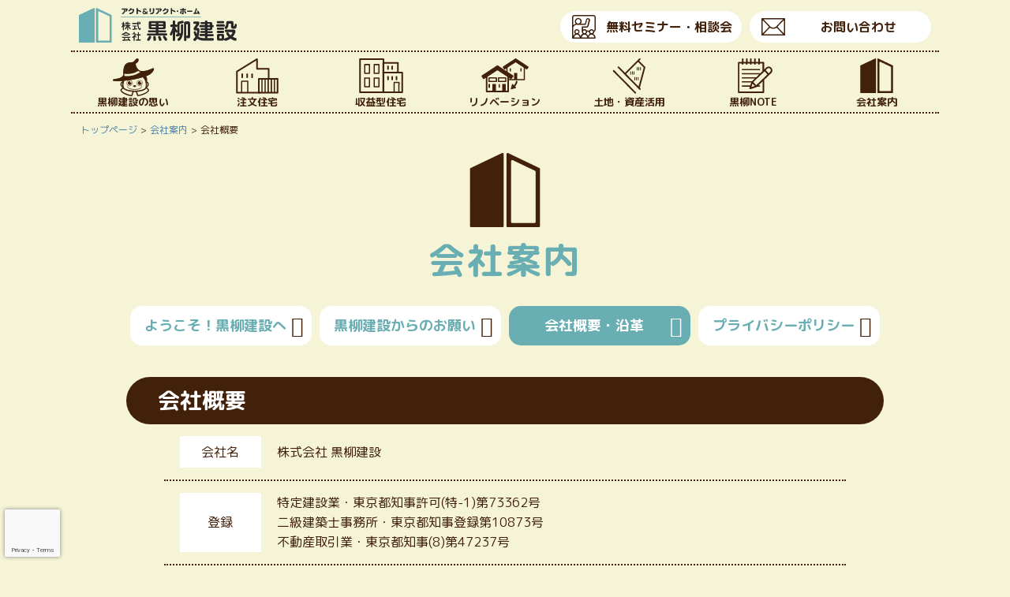

--- FILE ---
content_type: text/html; charset=UTF-8
request_url: https://kuro-yanagi.com/profile/
body_size: 10044
content:
<!doctype html>
<html lang="ja">

<head>
  <meta charset="utf-8">
  <meta name="description" content="木造の注文住宅を東京で建てるなら小金井市の黒柳建設にお任せください。涼温な家・涼温換気SA-SHEの家で、住み心地良いの健康的なエコハウスをご提供いたします。優れた外断熱の注文住宅をお考えならぜひ一度お問い合わせください。">
  <meta name="viewport" content="width=device-width, initial-scale=1">

  <meta property="og:title" content="株式会社 黒柳建設">
  <meta property="og:type" content="website">
  <meta property="og:url" content="https://www.kuro-yanagi.com/">
  <meta property="og:image" content="https://www.kuro-yanagi.com/images/office.png">
	<meta name="google-site-verification" content="Tu2GFja5fkRVZ2HMUJVPKqf-nf37Ow3FcwTIgLQhGhM" />

	<link rel="stylesheet" href="https://kuro-yanagi.com/css/reset.css">
	<link rel="stylesheet" href="https://yum-yum-yum.com/test/form/css/jquery.datetimepicker.css" />
	
	<script src="https://kuro-yanagi.com/js/jquery.min.js"></script>
	<script src="https://kit.fontawesome.com/1594102039.js" crossorigin="anonymous"></script>

  <meta name="theme-color" content="#69aeb2">
	<!--google Analytics-->

<script>
(function(i,s,o,g,r,a,m){i['GoogleAnalyticsObject']=r;i[r]=i[r]||function(){
(i[r].q=i[r].q||[]).push(arguments)},i[r].l=1*new Date();a=s.createElement(o),
m=s.getElementsByTagName(o)[0];a.async=1;a.src=g;m.parentNode.insertBefore(a,m)
})(window,document,'script','//www.google-analytics.com/analytics.js','ga');
ga('create', 'UA-7951114-2', 'auto');
ga('create', 'UA-80496912-33', {'name': 'newTracker'});
ga('send', 'pageview');
ga('newTracker.send', 'pageview');
</script>

<!--google Analytics_END-->
<title>会社概要・沿革 | 黒柳建設</title>
<meta name='robots' content='max-image-preview:large' />
<link rel='dns-prefetch' href='//www.google.com' />
<link rel="alternate" title="oEmbed (JSON)" type="application/json+oembed" href="https://kuro-yanagi.com/wp-json/oembed/1.0/embed?url=https%3A%2F%2Fkuro-yanagi.com%2Fprofile%2F" />
<link rel="alternate" title="oEmbed (XML)" type="text/xml+oembed" href="https://kuro-yanagi.com/wp-json/oembed/1.0/embed?url=https%3A%2F%2Fkuro-yanagi.com%2Fprofile%2F&#038;format=xml" />
<style id='wp-img-auto-sizes-contain-inline-css' type='text/css'>
img:is([sizes=auto i],[sizes^="auto," i]){contain-intrinsic-size:3000px 1500px}
/*# sourceURL=wp-img-auto-sizes-contain-inline-css */
</style>
<style id='wp-emoji-styles-inline-css' type='text/css'>

	img.wp-smiley, img.emoji {
		display: inline !important;
		border: none !important;
		box-shadow: none !important;
		height: 1em !important;
		width: 1em !important;
		margin: 0 0.07em !important;
		vertical-align: -0.1em !important;
		background: none !important;
		padding: 0 !important;
	}
/*# sourceURL=wp-emoji-styles-inline-css */
</style>
<style id='wp-block-library-inline-css' type='text/css'>
:root{--wp-block-synced-color:#7a00df;--wp-block-synced-color--rgb:122,0,223;--wp-bound-block-color:var(--wp-block-synced-color);--wp-editor-canvas-background:#ddd;--wp-admin-theme-color:#007cba;--wp-admin-theme-color--rgb:0,124,186;--wp-admin-theme-color-darker-10:#006ba1;--wp-admin-theme-color-darker-10--rgb:0,107,160.5;--wp-admin-theme-color-darker-20:#005a87;--wp-admin-theme-color-darker-20--rgb:0,90,135;--wp-admin-border-width-focus:2px}@media (min-resolution:192dpi){:root{--wp-admin-border-width-focus:1.5px}}.wp-element-button{cursor:pointer}:root .has-very-light-gray-background-color{background-color:#eee}:root .has-very-dark-gray-background-color{background-color:#313131}:root .has-very-light-gray-color{color:#eee}:root .has-very-dark-gray-color{color:#313131}:root .has-vivid-green-cyan-to-vivid-cyan-blue-gradient-background{background:linear-gradient(135deg,#00d084,#0693e3)}:root .has-purple-crush-gradient-background{background:linear-gradient(135deg,#34e2e4,#4721fb 50%,#ab1dfe)}:root .has-hazy-dawn-gradient-background{background:linear-gradient(135deg,#faaca8,#dad0ec)}:root .has-subdued-olive-gradient-background{background:linear-gradient(135deg,#fafae1,#67a671)}:root .has-atomic-cream-gradient-background{background:linear-gradient(135deg,#fdd79a,#004a59)}:root .has-nightshade-gradient-background{background:linear-gradient(135deg,#330968,#31cdcf)}:root .has-midnight-gradient-background{background:linear-gradient(135deg,#020381,#2874fc)}:root{--wp--preset--font-size--normal:16px;--wp--preset--font-size--huge:42px}.has-regular-font-size{font-size:1em}.has-larger-font-size{font-size:2.625em}.has-normal-font-size{font-size:var(--wp--preset--font-size--normal)}.has-huge-font-size{font-size:var(--wp--preset--font-size--huge)}.has-text-align-center{text-align:center}.has-text-align-left{text-align:left}.has-text-align-right{text-align:right}.has-fit-text{white-space:nowrap!important}#end-resizable-editor-section{display:none}.aligncenter{clear:both}.items-justified-left{justify-content:flex-start}.items-justified-center{justify-content:center}.items-justified-right{justify-content:flex-end}.items-justified-space-between{justify-content:space-between}.screen-reader-text{border:0;clip-path:inset(50%);height:1px;margin:-1px;overflow:hidden;padding:0;position:absolute;width:1px;word-wrap:normal!important}.screen-reader-text:focus{background-color:#ddd;clip-path:none;color:#444;display:block;font-size:1em;height:auto;left:5px;line-height:normal;padding:15px 23px 14px;text-decoration:none;top:5px;width:auto;z-index:100000}html :where(.has-border-color){border-style:solid}html :where([style*=border-top-color]){border-top-style:solid}html :where([style*=border-right-color]){border-right-style:solid}html :where([style*=border-bottom-color]){border-bottom-style:solid}html :where([style*=border-left-color]){border-left-style:solid}html :where([style*=border-width]){border-style:solid}html :where([style*=border-top-width]){border-top-style:solid}html :where([style*=border-right-width]){border-right-style:solid}html :where([style*=border-bottom-width]){border-bottom-style:solid}html :where([style*=border-left-width]){border-left-style:solid}html :where(img[class*=wp-image-]){height:auto;max-width:100%}:where(figure){margin:0 0 1em}html :where(.is-position-sticky){--wp-admin--admin-bar--position-offset:var(--wp-admin--admin-bar--height,0px)}@media screen and (max-width:600px){html :where(.is-position-sticky){--wp-admin--admin-bar--position-offset:0px}}

/*# sourceURL=wp-block-library-inline-css */
</style>
<style id='classic-theme-styles-inline-css' type='text/css'>
/*! This file is auto-generated */
.wp-block-button__link{color:#fff;background-color:#32373c;border-radius:9999px;box-shadow:none;text-decoration:none;padding:calc(.667em + 2px) calc(1.333em + 2px);font-size:1.125em}.wp-block-file__button{background:#32373c;color:#fff;text-decoration:none}
/*# sourceURL=/wp-includes/css/classic-themes.min.css */
</style>
<link rel='stylesheet' id='advanced-google-recaptcha-style-css' href='https://kuro-yanagi.com/wp-content/plugins/advanced-google-recaptcha/assets/css/captcha.min.css?ver=1.0.14' type='text/css' media='all' />
<link rel='stylesheet' id='mytheme-style-css' href='https://kuro-yanagi.com/wp-content/themes/kuroyanagi/style.css?ver=1769430208' type='text/css' media='all' />
<script type="text/javascript" id="advanced-google-recaptcha-custom-js-extra">
/* <![CDATA[ */
var agrRecaptcha = {"site_key":"6LfKPaUlAAAAAAY7z5nW1PzvKYCAWg7e5UvRIB-_"};
//# sourceURL=advanced-google-recaptcha-custom-js-extra
/* ]]> */
</script>
<script type="text/javascript" src="https://kuro-yanagi.com/wp-content/plugins/advanced-google-recaptcha/assets/js/captcha.min.js?ver=1.0.14" id="advanced-google-recaptcha-custom-js"></script>
<script type="text/javascript" src="https://www.google.com/recaptcha/api.js?onload=agrV3&amp;render=6LfKPaUlAAAAAAY7z5nW1PzvKYCAWg7e5UvRIB-_&amp;ver=1.0.14" id="advanced-google-recaptcha-api-js"></script>
<link rel="https://api.w.org/" href="https://kuro-yanagi.com/wp-json/" /><link rel="alternate" title="JSON" type="application/json" href="https://kuro-yanagi.com/wp-json/wp/v2/pages/229" /><link rel="EditURI" type="application/rsd+xml" title="RSD" href="https://kuro-yanagi.com/xmlrpc.php?rsd" />
<meta name="generator" content="WordPress 6.9" />
<link rel="canonical" href="https://kuro-yanagi.com/profile/" />
<link rel='shortlink' href='https://kuro-yanagi.com/?p=229' />
<link rel="icon" href="https://kuro-yanagi.com/wp-content/uploads/2021/12/cropped-icon-32x32.png" sizes="32x32" />
<link rel="icon" href="https://kuro-yanagi.com/wp-content/uploads/2021/12/cropped-icon-192x192.png" sizes="192x192" />
<link rel="apple-touch-icon" href="https://kuro-yanagi.com/wp-content/uploads/2021/12/cropped-icon-180x180.png" />
<meta name="msapplication-TileImage" content="https://kuro-yanagi.com/wp-content/uploads/2021/12/cropped-icon-270x270.png" />
		<style type="text/css" id="wp-custom-css">
			.wp-block-image,.wp-block-media-text__media{ overflow:hidden;}		</style>
			
</head>

<body>
<!-- header -->
	<header>
		<div class="headBox">
			<div class="headLogo"><a href="https://kuro-yanagi.com"><img src="https://kuro-yanagi.com/images/logo01.svg" alt="黒柳建設"></a></div>
			<a href="#seminar">
				<div class="headBtn PC">
					<img src="https://kuro-yanagi.com/images/icon11_1.svg" alt="無料セミナー・相談会">
					<div class="headBtnTxt">無料セミナー・相談会</div>
				</div>
			</a>
			<a href="https://kuro-yanagi.com/contact/">
				<div class="headBtn PC">
					<img src="https://kuro-yanagi.com/images/icon12_1.svg" alt="お問い合わせ">
					<div class="headBtnTxt">お問い合わせ</div>
				</div>
			</a>
		</div>
		<div class="menuBox">
			<a href="https://kuro-yanagi.com/thought/"><div class="menu"><div class="menuIcon"><img src="https://kuro-yanagi.com/images/icon01_1.svg" alt="黒柳建設の思い"></div>黒柳建設の思い</div></a>
			<a href="https://kuro-yanagi.com/order/"><div class="menu"><div class="menuIcon"><img src="https://kuro-yanagi.com/images/icon02_1.svg" alt="注文住宅"></div>注文住宅</div></a>
			<a href="https://kuro-yanagi.com/profit"><div class="menu"><div class="menuIcon"><img src="https://kuro-yanagi.com/images/icon03_1.svg" alt="収益型住宅"></div>収益型住宅</div></a>
			<a href="https://kuro-yanagi.com/post-renov/apricot/"><div class="menu"><div class="menuIcon"><img src="https://kuro-yanagi.com/images/icon04_1.svg" alt="リノベーション"></div>リノベーション</div></a>
			<!--<a href="https://kuro-yanagi.com/"><div class="menu"><div class="menuIcon"><img src="https://kuro-yanagi.com/images/icon05_1.svg" alt="リフォーム"></div>リフォーム</div></a>-->
			<a href="https://kuro-yanagi.com/post-asset/heidi/"><div class="menu"><div class="menuIcon"><img src="https://kuro-yanagi.com/images/icon06_1.svg" alt="土地・資産活用"></div>土地・資産活用</div></a>
			<!--<a href="https://kuro-yanagi.com/"><div class="menu"><div class="menuIcon"><img src="https://kuro-yanagi.com/images/icon07_1.svg" alt="資産相談"></div>資産相談</div></a>
			<a href="https://kuro-yanagi.com/money/"><div class="menu"><div class="menuIcon"><img src="https://kuro-yanagi.com/images/icon08_1.svg" alt="お金の問題集"></div>お金の問題集</div></a>-->
			<a href="https://kuro-yanagi.com/note/"><div class="menu"><div class="menuIcon"><img src="https://kuro-yanagi.com/images/icon09_1.svg" alt="黒柳NOTE"></div>黒柳NOTE</div></a>
			<a href="https://kuro-yanagi.com/company/"><div class="menu"><div class="menuIcon"><img src="https://kuro-yanagi.com/images/icon10_1.svg" alt="会社案内"></div>会社案内</div></a>
		</div>
		
		<div class="openbtn1 SP fadeUpTrigger">
			<div class="menuOpen"><i class="fas fa-bars"></i>&nbsp;MENU</div><div class="menuClose"><i class="fas fa-times"></i>&nbsp;CLOSE</div>
		</div>
		
		<nav id="g-nav">
			<div id="g-nav-list"><!--ナビの数が増えた場合縦スクロールするためのdiv※不要なら削除-->
				<ul>
					<li class="menuLogo"><a href="#"><img src="https://kuro-yanagi.com/images/logo03.svg" alt="黒柳建設"></a></li>
					<li><a href="https://kuro-yanagi.com/thought/"><div class="menuSP"><div class="menuIconSP"><img src="https://kuro-yanagi.com/images/icon01_1.svg" alt="黒柳建設の思い"></div>黒柳建設の思い</div></a></li>
					<li><a href="https://kuro-yanagi.com/order/"><div class="menuSP"><div class="menuIconSP"><img src="https://kuro-yanagi.com/images/icon02_1.svg" alt="注文住宅"></div>注文住宅</div></a></li>
					<li><a href="https://kuro-yanagi.com/profit"><div class="menuSP"><div class="menuIconSP"><img src="https://kuro-yanagi.com/images/icon03_1.svg" alt="収益型住宅"></div>収益型住宅</div></a></li>
					<li><a href="https://kuro-yanagi.com/post-renov/apricot/"><div class="menuSP"><div class="menuIconSP"><img src="https://kuro-yanagi.com/images/icon04_1.svg" alt="リノベーション"></div>リノベーション</div></a></li>
					<!--<li><a href="https://kuro-yanagi.com/"><div class="menuSP"><div class="menuIconSP"><img src="https://kuro-yanagi.com/images/icon05_1.svg" alt="リフォーム"></div>リフォーム</div></a></li>-->
					<li><a href="https://kuro-yanagi.com/post-asset/heidi/"><div class="menuSP"><div class="menuIconSP"><img src="https://kuro-yanagi.com/images/icon06_1.svg" alt="土地・資産活用"></div>土地・資産活用</div></a></li>
					<!--<li><a href="https://kuro-yanagi.com/"><div class="menuSP"><div class="menuIconSP"><img src="https://kuro-yanagi.com/images/icon07_1.svg" alt="資産相談"></div>資産相談</div></a></li>
					<li><a href="https://kuro-yanagi.com/money/"><div class="menuSP"><div class="menuIconSP"><img src="https://kuro-yanagi.com/images/icon08_1.svg" alt="お金の問題集"></div>お金の問題集</div></a></li>-->
					<li><a href="https://kuro-yanagi.com/note/"><div class="menuSP"><div class="menuIconSP"><img src="https://kuro-yanagi.com/images/icon09_1.svg" alt="黒柳NOTE"></div>黒柳NOTE</div></a></li>
					<li><a href="https://kuro-yanagi.com/company/"><div class="menuSP"><div class="menuIconSP"><img src="https://kuro-yanagi.com/images/icon10_1.svg" alt="会社案内"></div>会社案内</div></a></li>
					<li><a href="#seminar"><div class="menuSP"><div class="menuIconSP"><img src="https://kuro-yanagi.com/images/icon11_1.svg" alt="無料セミナー"></div>無料セミナー</div></a></li>
					<li><a href="https://kuro-yanagi.com/contact/"><div class="menuSP"><div class="menuIconSP"><img src="https://kuro-yanagi.com/images/icon12_1.svg" alt="お問い合わせ"></div>お問い合わせ</div></a></li>
				</ul>
			</div>
		</nav>
    
    </header>
<!-- /header -->	
<main>
<!-- パンくず -->
		<div class="bread">
			<ul>
				<li><a href="https://kuro-yanagi.com">トップページ</a></li>
				<li>&gt;</li>
				<li><a href="https://kuro-yanagi.com/company/">会社案内</a></li>
				<li>&gt;</li>
				<li>会社概要</li>
			</ul>
		</div>
<!-- コンテンツ -->
		<article class="page">
			<div class="inner">
				<div class="title3">
					<div class="titleIcon"><img src="https://kuro-yanagi.com/images/icon10_2.svg" alt="会社案内"></div>
					<h2 class="second">会社案内</h2>
				</div>
				<div class="pageBtnBox">
					<a href="https://kuro-yanagi.com/company/"><div class="pageBtn">ようこそ！黒柳建設へ</div></a>
					<a href="https://kuro-yanagi.com/request/"><div class="pageBtn">黒柳建設からのお願い</div></a>
					<div class="pageBtnOn">会社概要・沿革</div>
					<a href="https://kuro-yanagi.com/privacy/"><div class="pageBtn">プライバシーポリシー</div></a>
				</div>
				<!--
				<div class="pageMain"><img src="https://kuro-yanagi.com/images/office.png" alt=""></div>
				-->
				<div class="pageContents2">
					<div class="pageSub1">会社概要</div>
					<div class="companyBlock">
						<div class="companySub1">会社名</div>
						<div class="companyTxt1">株式会社 黒柳建設</div>
					</div>
					<div class="companyBlock">
						<div class="companySub1">登録</div>
						<div class="companyTxt1">
							特定建設業・東京都知事許可(特-1)第73362号<br>
							二級建築士事務所・東京都知事登録第10873号<br>
							不動産取引業・東京都知事(8)第47237号</div>
					</div>
					<div class="companyBlock">
						<div class="companySub1">所在地</div>
						<div class="companyTxt1">〒184-0015 <br class="SP">東京都小金井市貫井北町1丁目7番26号</div>
					</div>
					<div class="companyBlock">
						<div class="companySub1">TEL</div>
						<div class="companyTxt1">042-384-7555(代)</div>
					</div>
					<div class="companyBlock">
						<div class="companySub1">FAX</div>
						<div class="companyTxt1">042-385-7100</div>
					</div>
					<div class="companyBlock">
						<div class="companySub1">営業時間</div>
						<div class="companyTxt1">
							平日・祝日│8:00～17:30<br>
							第２土・日│9:00～18:00<br>
							&nbsp;&nbsp;定&nbsp;休&nbsp;日&nbsp;&nbsp;│年中無休(但し年末年始・夏季・GWは休業)
						</div>
					</div>
					<div class="companyBlock">
						<div class="companySub1">保有資格者</div>
						<div class="companyTxt1">
							2級建築士 / 1級建築施工管理技士 / 宅地建物取引士 / 住宅省エネルギー設計技術者 / 住宅省エネルギー施工技術者 / 気密測定技能者 / しろあり防除施工士 / 測量士補 / ターミメッシュ認定施工士 レベル4S / ファイナンシャルプランナー / 住宅ローンアドバイザー / 相続診断士 / 既存住宅状況調査技術者
						</div>
					</div>
					<div class="companyBlock">
						<div class="companySub1">施行エリア</div>
						<div class="companyTxt1">
							東京都全域 / 埼玉県南部 / 神奈川県東部 / 千葉県西部
						</div>
					</div>
				</div>
				<div class="pageContents2">
					<div class="pageSub1">アクセス</div>
					<div class="companyBlock">
						<div class="companySub1">交通</div>
						<div class="companyTxt1">
							JR中央線武蔵小金井駅より徒歩約12分<br>駐車場あり
						</div>
					</div>
					<div class="companyMap">
						<iframe src="https://www.google.com/maps/embed?pb=!1m14!1m8!1m3!1d3239.978377548552!2d139.4963546!3d35.7021497!3m2!1i1024!2i768!4f13.1!3m3!1m2!1s0x6018e5b7411579a7%3A0xadccf13f50e451fc!2z77yI5qCq77yJ6buS5p-z5bu66Kit44O75L2P44G-44GE44Gu44Kv44Ot44Kx44Oz!5e0!3m2!1sja!2sjp!4v1638986127510!5m2!1sja!2sjp" width="600" height="450" style="border:0;" allowfullscreen="" loading="lazy"></iframe>
					</div>
				</div>
				
				<div class="pageContents2">
					<div class="pageSub1">会社沿革</div>
					<div class="companyBlock">
						<div class="companySub2">昭和55年12月</div>
						<div class="companyTxt2">
							埼玉県新座市の自宅併設事務所にて、株式会社黒柳建設を設立する<br>
							主に、建売り住宅、増改築工事、店舗工事を手がける
						</div>
					</div>
					<div class="companyBlock">
						<div class="companySub2">昭和60年12月</div>
						<div class="companyTxt2">
							本社を現所在地(東京都小金井市)に移転する<br>
							この頃より、当初の目的である注文住宅の受注を開始する
						</div>
					</div>
					<div class="companyBlock">
						<div class="companySub2">平成2年</div>
						<div class="companyTxt2">
							テレビ朝日系列「渡辺篤史の建もの探訪」にて武蔵野市の家が紹介される(1回目)
						</div>
					</div>
					<div class="companyBlock">
						<div class="companySub2">平成11年6月</div>
						<div class="companyTxt2">
							建売り住宅の販売を終了し、注文住宅のみの受注となる
						</div>
					</div>
					<div class="companyBlock">
						<div class="companySub2">平成11年11月</div>
						<div class="companyTxt2">
							鐘淵化学工業株式会社(現:株式会社カネカ)が開発したソーラー・サーキット(外断熱二重通気)工法・(SC工法)を導入し、木造軸組外断熱工法の家づくりを開始する
						</div>
					</div>
					<div class="companyBlock">
						<div class="companySub2">平成12年</div>
						<div class="companyTxt2">
							「いい家をつくる会」の発足と同時に加盟する
						</div>
					</div>
					<div class="companyBlock">
						<div class="companySub2">平成12年12月</div>
						<div class="companyTxt2">
							導入後初となる「ソーラー・サーキット工法の家」が西東京市にて竣工する
						</div>
					</div>
					<div class="companyBlock">
						<div class="companySub2">平成13年6月</div>
						<div class="companyTxt2">
							テレビ朝日系列「渡辺篤史の建もの探訪」にて世田谷区の家が紹介される(2回目)<br>
							このころからメディアの取材を受け始め、年に一回ほどは取材の申し込みを受けるようになる
						</div>
					</div>
					<div class="companyBlock">
						<div class="companySub2">平成18年11月</div>
						<div class="companyTxt2">
							日経マガジンNO.26に狛江市の家が「家の中の異空間"忍者屋敷”」として掲載される
						</div>
					</div>
					<div class="companyBlock">
						<div class="companySub2">平成20年4月</div>
						<div class="companyTxt2">
							カネカとの契約を更新せず、SC工法を発展・進化させた「外断熱・新換気SA-SHEの家」を「いい家をつくる会」が主導となって開始する
						</div>
					</div>
					<div class="companyBlock">
						<div class="companySub2">平成21年5月</div>
						<div class="companyTxt2">
							OB顧客向け定期刊行物「黒柳建設通信」の発行を開始する
						</div>
					</div>
					<div class="companyBlock">
						<div class="companySub2">平成21年8月</div>
						<div class="companyTxt2">
							同年施行された「長期優良住宅の普及の促進に関する法律」に対応した長期優良住宅仕様の家が2棟認定を受ける<br>
							また同年、国土交通省補助事業「長期優良住宅普及促進事業」に採択され、以来同様の補助事業の採択を続けて受け、これより以降長期優良住宅の建築に積極的に取り組む
						</div>
					</div>
					<div class="companyBlock">
						<div class="companySub2">平成23年4月</div>
						<div class="companyTxt2">
							導入後初となる「外断熱・新換気SA-SHEの家」が新宿区にて竣工する
						</div>
					</div>
					<div class="companyBlock">
						<div class="companySub2">平成24年3月</div>
						<div class="companyTxt2">
							一般社団法人全国住宅産業地域活性化協議会「首都圏住まいを創る会」の発足と同時に加盟する
						</div>
					</div>
					<div class="companyBlock">
						<div class="companySub2">平成24年8月</div>
						<div class="companyTxt2">
							新換気と高効率エアコンを組み合わせた「涼温換気」を導入する
						</div>
					</div>
					<div class="companyBlock">
						<div class="companySub2">平成24年12月</div>
						<div class="companyTxt2">
							一般社団法人クラブヴォーバンに加盟する<br>
							持続可能な街づくりに積極的に取り組むため、ドイツの優れたエネルギー政策・省エネ建築などの分野を視察する
						</div>
					</div>
					<div class="companyBlock">
						<div class="companySub2">平成25年7月</div>
						<div class="companyTxt2">
							導入後初となる「涼温換気SA-SHEの家」が東村山市にて竣工する
						</div>
					</div>
					<div class="companyBlock">
						<div class="companySub2">平成27年12月</div>
						<div class="companyTxt2">
							委託大工職の自宅を「涼温な家・涼温換気SA-SHEの家」にて建設を開始する
						</div>
					</div>
				</div>
				<div class="pageContents2">
					<div class="pageSub1">メディア掲載歴</div>
					<div class="companyBlock2">
						<div class="blockL">
							<img src="https://tamae-miyabe.com/kuro/wp-content/uploads/2021/12/media1.png" alt="メディア掲載情報">
						</div>
						<div class="blockR">
							<p class="bold"><span class="ft115 Ccolor">Daytona</span>&nbsp;2019年8月号</p>
							<p class="bb2d">僕らの秘密基地：体を動かして遊べる室内パークへレッツゴー</p>
							<p class="bold"><span class="ft115 Ccolor">日経新聞日曜版「NIKKEI The STYLE」</span></p>
							<p class="bb2d">2019年2月10日(日)　「我が家は公園　遊具いっぱい」</p>
							<p class="bold"><span class="ft115 Ccolor">TBSテレビ「この差ってなんですか?」</span></p>
							<p class="bb2d">2019年2月19日(木)　M様邸ご紹介</p>
						</div>
						<div class="blockL">
							<img src="https://tamae-miyabe.com/kuro/wp-content/uploads/2021/12/media2.png" alt="メディア掲載情報">
						</div>
						<div class="blockR">
							<p class="bold"><span class="ft115 Ccolor">BSジャパン「価値ある家づくり・バリューハウス」</span></p>
							<p class="bb2d">2015年1月24日(土) M様邸ご紹介「室内に公園のある家」</p>
							<p class="bold"><span class="ft115 Ccolor">毎日放送「知っとこ!」</span></p>
							<p class="bb2d">2014年4月26日(土)「すべり台のある家」「からくりハウス」</p>
							<p class="bold"><span class="ft115 Ccolor">日本テレビ「ZIP」</span></p>
							<p class="bb2d">2013年11月26日(月)「露天風呂のある家」</p>
							<p class="bold"><span class="ft115 Ccolor">日本テレビ「スッキリ!」</span></p>
							<p class="bb2d">2010年8月13日(金)「からくり屋敷の家」</p>
							<p class="bold"><span class="ft115 Ccolor">NIKKEI MAGAZINE 2006年 No.26</span></p>
							<p class="bb2d">家の中の異空間　忍者屋敷</p>
							<a href="https://www.youtube.com/watch?v=ESLCV1G0-fs&feature=emb_imp_woyt" target="_blank">
								<div class="pageLink"><p>香港テレビ局TVBに取材を受け放映されました</p><div class="K4"><i class="fas fa-angle-right"></i></div></div>
							</a>
						</div>
					</div>
				</div>
			</div>
		</article>
<script>
$(function() {
	var headNav = $("header");
	//scrollだけだと読み込み時困るのでloadも追加
	$(window).on('load scroll', function () {
		//現在の位置が500px以上かつ、クラスfixedが付与されていない時
		if($(this).scrollTop() > 200 && headNav.hasClass('fixed') == false) {
			//headerの高さ分上に設定
			headNav.css({"top": '-155px'});
			//クラスfixedを付与
			headNav.addClass('fixed');
			//位置を0に設定し、アニメーションのスピードを指定
			headNav.animate({"top": 0},900);
		}
		//現在の位置が300px以下かつ、クラスfixedが付与されている時にfixedを外す
		else if($(this).scrollTop() < 200 && headNav.hasClass('fixed') == true){
			headNav.removeClass('fixed');
		}
	});
});
</script>			
<!-- バナー -->
		<article class="bnrarea">
			<div class="bnrBox">
				<!--<a href="https://kuro-yanagi.com/note/sa-she/"><div class="bnr"><img src="https://kuro-yanagi.com/images/bnr1.png" alt="涼温な家"></div></a>-->
				<a href="https://www.shikaheru.com/" target="_blank"><div class="bnr"><img src="https://kuro-yanagi.com/images/bnr2.png" alt="シカヘルの家"></div></a>
			</div>
		</article>
<!-- 無料セミナー -->
		<article class="BGwhite" id="seminar">
			<div class="inner">
				<div class="title1">
					<div class="titleIcon"><img src="https://kuro-yanagi.com/images/icon11_2.svg" alt="無料セミナー・相談会"></div>
					<h2 class="type1">無料セミナー・相談会</h2>
					<div class="titleLine"><img src="https://kuro-yanagi.com/images/titleLine.svg" alt=""></div>
					<div class="titleReadBox6">
						住宅・アパート・土地・不動産・ローン・<br class="SP">保険・相続・その他<br class="PC">住まいと暮らしに関する<br class="SP">ご相談を無料で受付中!
					</div>
				</div>
				<div class="seminarBox">
				
					<div class="seminar">
						<a href="https://kuro-yanagi.com/koganei">
							<div class="seminarBtn">
								<div class="seminarBtnTxt">住まいと資産防衛に<br class="SP">関する<br class="PC">無料セミナー</div>
								<div class="seminarApply">申し込む<div class="K8"><i class="fas fa-angle-right fa-lg"></i></div></div>
								<div class="seminarBalloon"><img src="https://kuro-yanagi.com/images/balloon2.svg" alt=""></div>
							</div>
						</a>
						<div class="seminarTxt">
							売り込みや営業は一切ナシ、契約・工事などの必要もナシ！<br class="PC">営利目的ではないため、月3組限定で開催中。
						</div>
					</div>
					<div class="seminar">
						<a href="https://kuro-yanagi.com/consultation">
							<div class="seminarBtn">
								<div class="seminarBtnTxt">家づくり相談会</div>
								<div class="seminarApply">申し込む<div class="K8"><i class="fas fa-angle-right fa-lg"></i></div></div>
							</div>
						</a>
						<div class="seminarTxt">
							土地が決まってなくても大丈夫！家づくりを始める際に聞いて<br class="PC">おきたいお悩みにお答えします。
						</div>
					</div>
				
					<div class="seminar">
						<a href="https://kuro-yanagi.com/apart">
							<div class="seminarBtn">
								<div class="seminarBtnTxt">アパート経営・賃貸併用住宅・<br>土地活用セミナー</div>
								<div class="seminarApply">申し込む<div class="K8"><i class="fas fa-angle-right fa-lg"></i></div></div>
							</div>
						</a>
						<div class="seminarTxt">
							アパート経営に積極的に取り組みたい方、他のアパートとの<br class="PC">差別化を図りたい方にオススメのセミナーです。
						</div>
					</div>
				
					<div class="seminar">
						<a href="https://kuro-yanagi.com/fund">
							<div class="seminarBtn">
								<div class="seminarBtnTxt">住宅資金計画セミナー</div>
								<div class="seminarApply">申し込む<div class="K8"><i class="fas fa-angle-right fa-lg"></i></div></div>
							</div>
						</a>
						<div class="seminarTxt">
							住まいのお金問題は住宅ローンだけじゃない！工務店と<br class="PC">ファイナンシャル・プランナーがタッグを組んでお送りします。
						</div>
					</div>
				
				</div>
			</div>
		</article>

	</main>
<!-- footer -->
	<footer id="footer">
		<a href="#"><div id="page-top"><i class="fas fa-angle-double-up fa-3x"></i></div></a>
		<a href="#"><div id="page-topSP"><i class="fas fa-angle-double-up fa-2x"></i></div></a>
		<div class="inner">
			<div class="footBox">
				<div class="footLeft">
					<div class="footLogo"><img src="https://kuro-yanagi.com/images/logo02.svg" alt="株式会社 黒柳建設"></div>
					<div class="footSub">住所</div><div class="footTxt"><a href="https://g.page/kuroyanagi-kensetsu?share" target="_blank"><span class="SPft95">〒184-0015 <br class="SP">東京都小金井市貫井北町1丁目7番26号</span></a><a href="https://g.page/kuroyanagi-kensetsu?share" target="_blank">&nbsp;<i class="fas fa-chevron-circle-right"></i></a></div>
					<div class="footSub">TEL</div><div class="footTxt2">042-384-7555</div>
					<div class="footSub">FAX</div><div class="footTxt2">042-385-7100</div>
					<div class="footSub">平日・祝日</div><div class="footTxt2">8:00〜17:30</div>
					<div class="footSub">第2土・日</div><div class="footTxt2">9:00〜18:00</div>
					<div class="footSub">定休日</div><div class="footTxt">年中無休<br class="SP">（但し年末年始・夏季・GWは休業）</div>
					<div class="footSub">施工エリア</div><div class="footTxt">東京都全域・埼玉県南部・<br class="SP">神奈川県東部・千葉県西部</div>
				</div>
				<div class="footRight">
					<div class="footMap"><img src="https://kuro-yanagi.com/images/map.svg" alt=""></div>
					<div class="footBalloon">
						<div class="balloon_box">
							<div class="footPhoto"><img src="https://kuro-yanagi.com/images/office.png" alt="黒柳建設"></div>
							<div>
							<p>赤い扉が目印です</p>
							<p>JR中央線武蔵小金井駅より<br>徒歩約12分</p>
							<p>駐車場あり</p>
							</div>
						</div>
					</div>
					<a href="https://g.page/kuroyanagi-kensetsu?share" target="_blank"><div class="gMap">Google Mapで見る</div></a>
				</div>
			</div>
		</div>
		<div class="copyright">Copyright(c)黒柳建設 All Right Reserved.</div>
	</footer>
<!-- /footer -->
	
	<script src="https://kuro-yanagi.com/js/common.js"></script>
	
</body>

</html>

--- FILE ---
content_type: text/html; charset=utf-8
request_url: https://www.google.com/recaptcha/api2/anchor?ar=1&k=6LfKPaUlAAAAAAY7z5nW1PzvKYCAWg7e5UvRIB-_&co=aHR0cHM6Ly9rdXJvLXlhbmFnaS5jb206NDQz&hl=en&v=PoyoqOPhxBO7pBk68S4YbpHZ&size=invisible&anchor-ms=20000&execute-ms=30000&cb=azherl890kr7
body_size: 48519
content:
<!DOCTYPE HTML><html dir="ltr" lang="en"><head><meta http-equiv="Content-Type" content="text/html; charset=UTF-8">
<meta http-equiv="X-UA-Compatible" content="IE=edge">
<title>reCAPTCHA</title>
<style type="text/css">
/* cyrillic-ext */
@font-face {
  font-family: 'Roboto';
  font-style: normal;
  font-weight: 400;
  font-stretch: 100%;
  src: url(//fonts.gstatic.com/s/roboto/v48/KFO7CnqEu92Fr1ME7kSn66aGLdTylUAMa3GUBHMdazTgWw.woff2) format('woff2');
  unicode-range: U+0460-052F, U+1C80-1C8A, U+20B4, U+2DE0-2DFF, U+A640-A69F, U+FE2E-FE2F;
}
/* cyrillic */
@font-face {
  font-family: 'Roboto';
  font-style: normal;
  font-weight: 400;
  font-stretch: 100%;
  src: url(//fonts.gstatic.com/s/roboto/v48/KFO7CnqEu92Fr1ME7kSn66aGLdTylUAMa3iUBHMdazTgWw.woff2) format('woff2');
  unicode-range: U+0301, U+0400-045F, U+0490-0491, U+04B0-04B1, U+2116;
}
/* greek-ext */
@font-face {
  font-family: 'Roboto';
  font-style: normal;
  font-weight: 400;
  font-stretch: 100%;
  src: url(//fonts.gstatic.com/s/roboto/v48/KFO7CnqEu92Fr1ME7kSn66aGLdTylUAMa3CUBHMdazTgWw.woff2) format('woff2');
  unicode-range: U+1F00-1FFF;
}
/* greek */
@font-face {
  font-family: 'Roboto';
  font-style: normal;
  font-weight: 400;
  font-stretch: 100%;
  src: url(//fonts.gstatic.com/s/roboto/v48/KFO7CnqEu92Fr1ME7kSn66aGLdTylUAMa3-UBHMdazTgWw.woff2) format('woff2');
  unicode-range: U+0370-0377, U+037A-037F, U+0384-038A, U+038C, U+038E-03A1, U+03A3-03FF;
}
/* math */
@font-face {
  font-family: 'Roboto';
  font-style: normal;
  font-weight: 400;
  font-stretch: 100%;
  src: url(//fonts.gstatic.com/s/roboto/v48/KFO7CnqEu92Fr1ME7kSn66aGLdTylUAMawCUBHMdazTgWw.woff2) format('woff2');
  unicode-range: U+0302-0303, U+0305, U+0307-0308, U+0310, U+0312, U+0315, U+031A, U+0326-0327, U+032C, U+032F-0330, U+0332-0333, U+0338, U+033A, U+0346, U+034D, U+0391-03A1, U+03A3-03A9, U+03B1-03C9, U+03D1, U+03D5-03D6, U+03F0-03F1, U+03F4-03F5, U+2016-2017, U+2034-2038, U+203C, U+2040, U+2043, U+2047, U+2050, U+2057, U+205F, U+2070-2071, U+2074-208E, U+2090-209C, U+20D0-20DC, U+20E1, U+20E5-20EF, U+2100-2112, U+2114-2115, U+2117-2121, U+2123-214F, U+2190, U+2192, U+2194-21AE, U+21B0-21E5, U+21F1-21F2, U+21F4-2211, U+2213-2214, U+2216-22FF, U+2308-230B, U+2310, U+2319, U+231C-2321, U+2336-237A, U+237C, U+2395, U+239B-23B7, U+23D0, U+23DC-23E1, U+2474-2475, U+25AF, U+25B3, U+25B7, U+25BD, U+25C1, U+25CA, U+25CC, U+25FB, U+266D-266F, U+27C0-27FF, U+2900-2AFF, U+2B0E-2B11, U+2B30-2B4C, U+2BFE, U+3030, U+FF5B, U+FF5D, U+1D400-1D7FF, U+1EE00-1EEFF;
}
/* symbols */
@font-face {
  font-family: 'Roboto';
  font-style: normal;
  font-weight: 400;
  font-stretch: 100%;
  src: url(//fonts.gstatic.com/s/roboto/v48/KFO7CnqEu92Fr1ME7kSn66aGLdTylUAMaxKUBHMdazTgWw.woff2) format('woff2');
  unicode-range: U+0001-000C, U+000E-001F, U+007F-009F, U+20DD-20E0, U+20E2-20E4, U+2150-218F, U+2190, U+2192, U+2194-2199, U+21AF, U+21E6-21F0, U+21F3, U+2218-2219, U+2299, U+22C4-22C6, U+2300-243F, U+2440-244A, U+2460-24FF, U+25A0-27BF, U+2800-28FF, U+2921-2922, U+2981, U+29BF, U+29EB, U+2B00-2BFF, U+4DC0-4DFF, U+FFF9-FFFB, U+10140-1018E, U+10190-1019C, U+101A0, U+101D0-101FD, U+102E0-102FB, U+10E60-10E7E, U+1D2C0-1D2D3, U+1D2E0-1D37F, U+1F000-1F0FF, U+1F100-1F1AD, U+1F1E6-1F1FF, U+1F30D-1F30F, U+1F315, U+1F31C, U+1F31E, U+1F320-1F32C, U+1F336, U+1F378, U+1F37D, U+1F382, U+1F393-1F39F, U+1F3A7-1F3A8, U+1F3AC-1F3AF, U+1F3C2, U+1F3C4-1F3C6, U+1F3CA-1F3CE, U+1F3D4-1F3E0, U+1F3ED, U+1F3F1-1F3F3, U+1F3F5-1F3F7, U+1F408, U+1F415, U+1F41F, U+1F426, U+1F43F, U+1F441-1F442, U+1F444, U+1F446-1F449, U+1F44C-1F44E, U+1F453, U+1F46A, U+1F47D, U+1F4A3, U+1F4B0, U+1F4B3, U+1F4B9, U+1F4BB, U+1F4BF, U+1F4C8-1F4CB, U+1F4D6, U+1F4DA, U+1F4DF, U+1F4E3-1F4E6, U+1F4EA-1F4ED, U+1F4F7, U+1F4F9-1F4FB, U+1F4FD-1F4FE, U+1F503, U+1F507-1F50B, U+1F50D, U+1F512-1F513, U+1F53E-1F54A, U+1F54F-1F5FA, U+1F610, U+1F650-1F67F, U+1F687, U+1F68D, U+1F691, U+1F694, U+1F698, U+1F6AD, U+1F6B2, U+1F6B9-1F6BA, U+1F6BC, U+1F6C6-1F6CF, U+1F6D3-1F6D7, U+1F6E0-1F6EA, U+1F6F0-1F6F3, U+1F6F7-1F6FC, U+1F700-1F7FF, U+1F800-1F80B, U+1F810-1F847, U+1F850-1F859, U+1F860-1F887, U+1F890-1F8AD, U+1F8B0-1F8BB, U+1F8C0-1F8C1, U+1F900-1F90B, U+1F93B, U+1F946, U+1F984, U+1F996, U+1F9E9, U+1FA00-1FA6F, U+1FA70-1FA7C, U+1FA80-1FA89, U+1FA8F-1FAC6, U+1FACE-1FADC, U+1FADF-1FAE9, U+1FAF0-1FAF8, U+1FB00-1FBFF;
}
/* vietnamese */
@font-face {
  font-family: 'Roboto';
  font-style: normal;
  font-weight: 400;
  font-stretch: 100%;
  src: url(//fonts.gstatic.com/s/roboto/v48/KFO7CnqEu92Fr1ME7kSn66aGLdTylUAMa3OUBHMdazTgWw.woff2) format('woff2');
  unicode-range: U+0102-0103, U+0110-0111, U+0128-0129, U+0168-0169, U+01A0-01A1, U+01AF-01B0, U+0300-0301, U+0303-0304, U+0308-0309, U+0323, U+0329, U+1EA0-1EF9, U+20AB;
}
/* latin-ext */
@font-face {
  font-family: 'Roboto';
  font-style: normal;
  font-weight: 400;
  font-stretch: 100%;
  src: url(//fonts.gstatic.com/s/roboto/v48/KFO7CnqEu92Fr1ME7kSn66aGLdTylUAMa3KUBHMdazTgWw.woff2) format('woff2');
  unicode-range: U+0100-02BA, U+02BD-02C5, U+02C7-02CC, U+02CE-02D7, U+02DD-02FF, U+0304, U+0308, U+0329, U+1D00-1DBF, U+1E00-1E9F, U+1EF2-1EFF, U+2020, U+20A0-20AB, U+20AD-20C0, U+2113, U+2C60-2C7F, U+A720-A7FF;
}
/* latin */
@font-face {
  font-family: 'Roboto';
  font-style: normal;
  font-weight: 400;
  font-stretch: 100%;
  src: url(//fonts.gstatic.com/s/roboto/v48/KFO7CnqEu92Fr1ME7kSn66aGLdTylUAMa3yUBHMdazQ.woff2) format('woff2');
  unicode-range: U+0000-00FF, U+0131, U+0152-0153, U+02BB-02BC, U+02C6, U+02DA, U+02DC, U+0304, U+0308, U+0329, U+2000-206F, U+20AC, U+2122, U+2191, U+2193, U+2212, U+2215, U+FEFF, U+FFFD;
}
/* cyrillic-ext */
@font-face {
  font-family: 'Roboto';
  font-style: normal;
  font-weight: 500;
  font-stretch: 100%;
  src: url(//fonts.gstatic.com/s/roboto/v48/KFO7CnqEu92Fr1ME7kSn66aGLdTylUAMa3GUBHMdazTgWw.woff2) format('woff2');
  unicode-range: U+0460-052F, U+1C80-1C8A, U+20B4, U+2DE0-2DFF, U+A640-A69F, U+FE2E-FE2F;
}
/* cyrillic */
@font-face {
  font-family: 'Roboto';
  font-style: normal;
  font-weight: 500;
  font-stretch: 100%;
  src: url(//fonts.gstatic.com/s/roboto/v48/KFO7CnqEu92Fr1ME7kSn66aGLdTylUAMa3iUBHMdazTgWw.woff2) format('woff2');
  unicode-range: U+0301, U+0400-045F, U+0490-0491, U+04B0-04B1, U+2116;
}
/* greek-ext */
@font-face {
  font-family: 'Roboto';
  font-style: normal;
  font-weight: 500;
  font-stretch: 100%;
  src: url(//fonts.gstatic.com/s/roboto/v48/KFO7CnqEu92Fr1ME7kSn66aGLdTylUAMa3CUBHMdazTgWw.woff2) format('woff2');
  unicode-range: U+1F00-1FFF;
}
/* greek */
@font-face {
  font-family: 'Roboto';
  font-style: normal;
  font-weight: 500;
  font-stretch: 100%;
  src: url(//fonts.gstatic.com/s/roboto/v48/KFO7CnqEu92Fr1ME7kSn66aGLdTylUAMa3-UBHMdazTgWw.woff2) format('woff2');
  unicode-range: U+0370-0377, U+037A-037F, U+0384-038A, U+038C, U+038E-03A1, U+03A3-03FF;
}
/* math */
@font-face {
  font-family: 'Roboto';
  font-style: normal;
  font-weight: 500;
  font-stretch: 100%;
  src: url(//fonts.gstatic.com/s/roboto/v48/KFO7CnqEu92Fr1ME7kSn66aGLdTylUAMawCUBHMdazTgWw.woff2) format('woff2');
  unicode-range: U+0302-0303, U+0305, U+0307-0308, U+0310, U+0312, U+0315, U+031A, U+0326-0327, U+032C, U+032F-0330, U+0332-0333, U+0338, U+033A, U+0346, U+034D, U+0391-03A1, U+03A3-03A9, U+03B1-03C9, U+03D1, U+03D5-03D6, U+03F0-03F1, U+03F4-03F5, U+2016-2017, U+2034-2038, U+203C, U+2040, U+2043, U+2047, U+2050, U+2057, U+205F, U+2070-2071, U+2074-208E, U+2090-209C, U+20D0-20DC, U+20E1, U+20E5-20EF, U+2100-2112, U+2114-2115, U+2117-2121, U+2123-214F, U+2190, U+2192, U+2194-21AE, U+21B0-21E5, U+21F1-21F2, U+21F4-2211, U+2213-2214, U+2216-22FF, U+2308-230B, U+2310, U+2319, U+231C-2321, U+2336-237A, U+237C, U+2395, U+239B-23B7, U+23D0, U+23DC-23E1, U+2474-2475, U+25AF, U+25B3, U+25B7, U+25BD, U+25C1, U+25CA, U+25CC, U+25FB, U+266D-266F, U+27C0-27FF, U+2900-2AFF, U+2B0E-2B11, U+2B30-2B4C, U+2BFE, U+3030, U+FF5B, U+FF5D, U+1D400-1D7FF, U+1EE00-1EEFF;
}
/* symbols */
@font-face {
  font-family: 'Roboto';
  font-style: normal;
  font-weight: 500;
  font-stretch: 100%;
  src: url(//fonts.gstatic.com/s/roboto/v48/KFO7CnqEu92Fr1ME7kSn66aGLdTylUAMaxKUBHMdazTgWw.woff2) format('woff2');
  unicode-range: U+0001-000C, U+000E-001F, U+007F-009F, U+20DD-20E0, U+20E2-20E4, U+2150-218F, U+2190, U+2192, U+2194-2199, U+21AF, U+21E6-21F0, U+21F3, U+2218-2219, U+2299, U+22C4-22C6, U+2300-243F, U+2440-244A, U+2460-24FF, U+25A0-27BF, U+2800-28FF, U+2921-2922, U+2981, U+29BF, U+29EB, U+2B00-2BFF, U+4DC0-4DFF, U+FFF9-FFFB, U+10140-1018E, U+10190-1019C, U+101A0, U+101D0-101FD, U+102E0-102FB, U+10E60-10E7E, U+1D2C0-1D2D3, U+1D2E0-1D37F, U+1F000-1F0FF, U+1F100-1F1AD, U+1F1E6-1F1FF, U+1F30D-1F30F, U+1F315, U+1F31C, U+1F31E, U+1F320-1F32C, U+1F336, U+1F378, U+1F37D, U+1F382, U+1F393-1F39F, U+1F3A7-1F3A8, U+1F3AC-1F3AF, U+1F3C2, U+1F3C4-1F3C6, U+1F3CA-1F3CE, U+1F3D4-1F3E0, U+1F3ED, U+1F3F1-1F3F3, U+1F3F5-1F3F7, U+1F408, U+1F415, U+1F41F, U+1F426, U+1F43F, U+1F441-1F442, U+1F444, U+1F446-1F449, U+1F44C-1F44E, U+1F453, U+1F46A, U+1F47D, U+1F4A3, U+1F4B0, U+1F4B3, U+1F4B9, U+1F4BB, U+1F4BF, U+1F4C8-1F4CB, U+1F4D6, U+1F4DA, U+1F4DF, U+1F4E3-1F4E6, U+1F4EA-1F4ED, U+1F4F7, U+1F4F9-1F4FB, U+1F4FD-1F4FE, U+1F503, U+1F507-1F50B, U+1F50D, U+1F512-1F513, U+1F53E-1F54A, U+1F54F-1F5FA, U+1F610, U+1F650-1F67F, U+1F687, U+1F68D, U+1F691, U+1F694, U+1F698, U+1F6AD, U+1F6B2, U+1F6B9-1F6BA, U+1F6BC, U+1F6C6-1F6CF, U+1F6D3-1F6D7, U+1F6E0-1F6EA, U+1F6F0-1F6F3, U+1F6F7-1F6FC, U+1F700-1F7FF, U+1F800-1F80B, U+1F810-1F847, U+1F850-1F859, U+1F860-1F887, U+1F890-1F8AD, U+1F8B0-1F8BB, U+1F8C0-1F8C1, U+1F900-1F90B, U+1F93B, U+1F946, U+1F984, U+1F996, U+1F9E9, U+1FA00-1FA6F, U+1FA70-1FA7C, U+1FA80-1FA89, U+1FA8F-1FAC6, U+1FACE-1FADC, U+1FADF-1FAE9, U+1FAF0-1FAF8, U+1FB00-1FBFF;
}
/* vietnamese */
@font-face {
  font-family: 'Roboto';
  font-style: normal;
  font-weight: 500;
  font-stretch: 100%;
  src: url(//fonts.gstatic.com/s/roboto/v48/KFO7CnqEu92Fr1ME7kSn66aGLdTylUAMa3OUBHMdazTgWw.woff2) format('woff2');
  unicode-range: U+0102-0103, U+0110-0111, U+0128-0129, U+0168-0169, U+01A0-01A1, U+01AF-01B0, U+0300-0301, U+0303-0304, U+0308-0309, U+0323, U+0329, U+1EA0-1EF9, U+20AB;
}
/* latin-ext */
@font-face {
  font-family: 'Roboto';
  font-style: normal;
  font-weight: 500;
  font-stretch: 100%;
  src: url(//fonts.gstatic.com/s/roboto/v48/KFO7CnqEu92Fr1ME7kSn66aGLdTylUAMa3KUBHMdazTgWw.woff2) format('woff2');
  unicode-range: U+0100-02BA, U+02BD-02C5, U+02C7-02CC, U+02CE-02D7, U+02DD-02FF, U+0304, U+0308, U+0329, U+1D00-1DBF, U+1E00-1E9F, U+1EF2-1EFF, U+2020, U+20A0-20AB, U+20AD-20C0, U+2113, U+2C60-2C7F, U+A720-A7FF;
}
/* latin */
@font-face {
  font-family: 'Roboto';
  font-style: normal;
  font-weight: 500;
  font-stretch: 100%;
  src: url(//fonts.gstatic.com/s/roboto/v48/KFO7CnqEu92Fr1ME7kSn66aGLdTylUAMa3yUBHMdazQ.woff2) format('woff2');
  unicode-range: U+0000-00FF, U+0131, U+0152-0153, U+02BB-02BC, U+02C6, U+02DA, U+02DC, U+0304, U+0308, U+0329, U+2000-206F, U+20AC, U+2122, U+2191, U+2193, U+2212, U+2215, U+FEFF, U+FFFD;
}
/* cyrillic-ext */
@font-face {
  font-family: 'Roboto';
  font-style: normal;
  font-weight: 900;
  font-stretch: 100%;
  src: url(//fonts.gstatic.com/s/roboto/v48/KFO7CnqEu92Fr1ME7kSn66aGLdTylUAMa3GUBHMdazTgWw.woff2) format('woff2');
  unicode-range: U+0460-052F, U+1C80-1C8A, U+20B4, U+2DE0-2DFF, U+A640-A69F, U+FE2E-FE2F;
}
/* cyrillic */
@font-face {
  font-family: 'Roboto';
  font-style: normal;
  font-weight: 900;
  font-stretch: 100%;
  src: url(//fonts.gstatic.com/s/roboto/v48/KFO7CnqEu92Fr1ME7kSn66aGLdTylUAMa3iUBHMdazTgWw.woff2) format('woff2');
  unicode-range: U+0301, U+0400-045F, U+0490-0491, U+04B0-04B1, U+2116;
}
/* greek-ext */
@font-face {
  font-family: 'Roboto';
  font-style: normal;
  font-weight: 900;
  font-stretch: 100%;
  src: url(//fonts.gstatic.com/s/roboto/v48/KFO7CnqEu92Fr1ME7kSn66aGLdTylUAMa3CUBHMdazTgWw.woff2) format('woff2');
  unicode-range: U+1F00-1FFF;
}
/* greek */
@font-face {
  font-family: 'Roboto';
  font-style: normal;
  font-weight: 900;
  font-stretch: 100%;
  src: url(//fonts.gstatic.com/s/roboto/v48/KFO7CnqEu92Fr1ME7kSn66aGLdTylUAMa3-UBHMdazTgWw.woff2) format('woff2');
  unicode-range: U+0370-0377, U+037A-037F, U+0384-038A, U+038C, U+038E-03A1, U+03A3-03FF;
}
/* math */
@font-face {
  font-family: 'Roboto';
  font-style: normal;
  font-weight: 900;
  font-stretch: 100%;
  src: url(//fonts.gstatic.com/s/roboto/v48/KFO7CnqEu92Fr1ME7kSn66aGLdTylUAMawCUBHMdazTgWw.woff2) format('woff2');
  unicode-range: U+0302-0303, U+0305, U+0307-0308, U+0310, U+0312, U+0315, U+031A, U+0326-0327, U+032C, U+032F-0330, U+0332-0333, U+0338, U+033A, U+0346, U+034D, U+0391-03A1, U+03A3-03A9, U+03B1-03C9, U+03D1, U+03D5-03D6, U+03F0-03F1, U+03F4-03F5, U+2016-2017, U+2034-2038, U+203C, U+2040, U+2043, U+2047, U+2050, U+2057, U+205F, U+2070-2071, U+2074-208E, U+2090-209C, U+20D0-20DC, U+20E1, U+20E5-20EF, U+2100-2112, U+2114-2115, U+2117-2121, U+2123-214F, U+2190, U+2192, U+2194-21AE, U+21B0-21E5, U+21F1-21F2, U+21F4-2211, U+2213-2214, U+2216-22FF, U+2308-230B, U+2310, U+2319, U+231C-2321, U+2336-237A, U+237C, U+2395, U+239B-23B7, U+23D0, U+23DC-23E1, U+2474-2475, U+25AF, U+25B3, U+25B7, U+25BD, U+25C1, U+25CA, U+25CC, U+25FB, U+266D-266F, U+27C0-27FF, U+2900-2AFF, U+2B0E-2B11, U+2B30-2B4C, U+2BFE, U+3030, U+FF5B, U+FF5D, U+1D400-1D7FF, U+1EE00-1EEFF;
}
/* symbols */
@font-face {
  font-family: 'Roboto';
  font-style: normal;
  font-weight: 900;
  font-stretch: 100%;
  src: url(//fonts.gstatic.com/s/roboto/v48/KFO7CnqEu92Fr1ME7kSn66aGLdTylUAMaxKUBHMdazTgWw.woff2) format('woff2');
  unicode-range: U+0001-000C, U+000E-001F, U+007F-009F, U+20DD-20E0, U+20E2-20E4, U+2150-218F, U+2190, U+2192, U+2194-2199, U+21AF, U+21E6-21F0, U+21F3, U+2218-2219, U+2299, U+22C4-22C6, U+2300-243F, U+2440-244A, U+2460-24FF, U+25A0-27BF, U+2800-28FF, U+2921-2922, U+2981, U+29BF, U+29EB, U+2B00-2BFF, U+4DC0-4DFF, U+FFF9-FFFB, U+10140-1018E, U+10190-1019C, U+101A0, U+101D0-101FD, U+102E0-102FB, U+10E60-10E7E, U+1D2C0-1D2D3, U+1D2E0-1D37F, U+1F000-1F0FF, U+1F100-1F1AD, U+1F1E6-1F1FF, U+1F30D-1F30F, U+1F315, U+1F31C, U+1F31E, U+1F320-1F32C, U+1F336, U+1F378, U+1F37D, U+1F382, U+1F393-1F39F, U+1F3A7-1F3A8, U+1F3AC-1F3AF, U+1F3C2, U+1F3C4-1F3C6, U+1F3CA-1F3CE, U+1F3D4-1F3E0, U+1F3ED, U+1F3F1-1F3F3, U+1F3F5-1F3F7, U+1F408, U+1F415, U+1F41F, U+1F426, U+1F43F, U+1F441-1F442, U+1F444, U+1F446-1F449, U+1F44C-1F44E, U+1F453, U+1F46A, U+1F47D, U+1F4A3, U+1F4B0, U+1F4B3, U+1F4B9, U+1F4BB, U+1F4BF, U+1F4C8-1F4CB, U+1F4D6, U+1F4DA, U+1F4DF, U+1F4E3-1F4E6, U+1F4EA-1F4ED, U+1F4F7, U+1F4F9-1F4FB, U+1F4FD-1F4FE, U+1F503, U+1F507-1F50B, U+1F50D, U+1F512-1F513, U+1F53E-1F54A, U+1F54F-1F5FA, U+1F610, U+1F650-1F67F, U+1F687, U+1F68D, U+1F691, U+1F694, U+1F698, U+1F6AD, U+1F6B2, U+1F6B9-1F6BA, U+1F6BC, U+1F6C6-1F6CF, U+1F6D3-1F6D7, U+1F6E0-1F6EA, U+1F6F0-1F6F3, U+1F6F7-1F6FC, U+1F700-1F7FF, U+1F800-1F80B, U+1F810-1F847, U+1F850-1F859, U+1F860-1F887, U+1F890-1F8AD, U+1F8B0-1F8BB, U+1F8C0-1F8C1, U+1F900-1F90B, U+1F93B, U+1F946, U+1F984, U+1F996, U+1F9E9, U+1FA00-1FA6F, U+1FA70-1FA7C, U+1FA80-1FA89, U+1FA8F-1FAC6, U+1FACE-1FADC, U+1FADF-1FAE9, U+1FAF0-1FAF8, U+1FB00-1FBFF;
}
/* vietnamese */
@font-face {
  font-family: 'Roboto';
  font-style: normal;
  font-weight: 900;
  font-stretch: 100%;
  src: url(//fonts.gstatic.com/s/roboto/v48/KFO7CnqEu92Fr1ME7kSn66aGLdTylUAMa3OUBHMdazTgWw.woff2) format('woff2');
  unicode-range: U+0102-0103, U+0110-0111, U+0128-0129, U+0168-0169, U+01A0-01A1, U+01AF-01B0, U+0300-0301, U+0303-0304, U+0308-0309, U+0323, U+0329, U+1EA0-1EF9, U+20AB;
}
/* latin-ext */
@font-face {
  font-family: 'Roboto';
  font-style: normal;
  font-weight: 900;
  font-stretch: 100%;
  src: url(//fonts.gstatic.com/s/roboto/v48/KFO7CnqEu92Fr1ME7kSn66aGLdTylUAMa3KUBHMdazTgWw.woff2) format('woff2');
  unicode-range: U+0100-02BA, U+02BD-02C5, U+02C7-02CC, U+02CE-02D7, U+02DD-02FF, U+0304, U+0308, U+0329, U+1D00-1DBF, U+1E00-1E9F, U+1EF2-1EFF, U+2020, U+20A0-20AB, U+20AD-20C0, U+2113, U+2C60-2C7F, U+A720-A7FF;
}
/* latin */
@font-face {
  font-family: 'Roboto';
  font-style: normal;
  font-weight: 900;
  font-stretch: 100%;
  src: url(//fonts.gstatic.com/s/roboto/v48/KFO7CnqEu92Fr1ME7kSn66aGLdTylUAMa3yUBHMdazQ.woff2) format('woff2');
  unicode-range: U+0000-00FF, U+0131, U+0152-0153, U+02BB-02BC, U+02C6, U+02DA, U+02DC, U+0304, U+0308, U+0329, U+2000-206F, U+20AC, U+2122, U+2191, U+2193, U+2212, U+2215, U+FEFF, U+FFFD;
}

</style>
<link rel="stylesheet" type="text/css" href="https://www.gstatic.com/recaptcha/releases/PoyoqOPhxBO7pBk68S4YbpHZ/styles__ltr.css">
<script nonce="-J8NwnIBswVbvpXMzB-tdQ" type="text/javascript">window['__recaptcha_api'] = 'https://www.google.com/recaptcha/api2/';</script>
<script type="text/javascript" src="https://www.gstatic.com/recaptcha/releases/PoyoqOPhxBO7pBk68S4YbpHZ/recaptcha__en.js" nonce="-J8NwnIBswVbvpXMzB-tdQ">
      
    </script></head>
<body><div id="rc-anchor-alert" class="rc-anchor-alert"></div>
<input type="hidden" id="recaptcha-token" value="[base64]">
<script type="text/javascript" nonce="-J8NwnIBswVbvpXMzB-tdQ">
      recaptcha.anchor.Main.init("[\x22ainput\x22,[\x22bgdata\x22,\x22\x22,\[base64]/[base64]/MjU1Ong/[base64]/[base64]/[base64]/[base64]/[base64]/[base64]/[base64]/[base64]/[base64]/[base64]/[base64]/[base64]/[base64]/[base64]/[base64]\\u003d\x22,\[base64]\x22,\[base64]/wqxmw4JBJzMuw6/DkMK+UjPDgxIuwq/[base64]/CgsK+wqXChMOwwqFrWVM/IhQPfGcNU8OawpHCiQDDg0swwoBPw5bDl8KCw64Gw7PCgMKPaQA/w6wRYcKsdDzDtsOeBsKraQtMw6jDlTPDscK+Q1MPAcOGwo/DmQUAwr7DkMOhw41ww6bCpAhbB8KtRsOKDHLDhMKQcVRRwqQYYMO5Jm/[base64]/wpzCrcOow6vDli3DjMOYw6bCmnYSOh3CmcOCw7dwWMOrw6x4w4fCoSRjw7tNQ11LKMOLwpZvwpDCt8K6w75+f8KtJ8OLecKJFmxPw7Yjw5/CnMO+w7XCsU7CrGh4aEUMw5rCnTgHw79bK8KVwrB+csOWKRdjXEAlbcKuwrrChB0bOMKZwqlHWsOeOcKkwpDDk0sWw4/CvsKnwp1ww50WS8OXwpzCrhrCncKZwpjDlMOOUsK/QDfDiTDCuiPDhcK4wrXCs8Oxw79Iwrs+w5TDn1DCtMOPwoLCm17DhcKIO04bwpxMw69DbMKawoc5fcKSw4DDpwTDvlLDpQ0NwpZCwoHDpTnDu8Ksc8O4woHCr8KGw5MFOCLDhCRNwoJ2wol+wr1owqBuEcKfKy3DosO5w6/CisKIcH1HwqNbbQ5bwo/Ds2XCtGUdeMO5MkDDqijDhcK/wqvDtzUTw5XCu8Knw5kSTcKHwr7DuBDDinjDkx0jwpnDi0HDtl0pO8OCPsK7wqXDizPDsAHDvMKDwpkJwq55P8OSw4Izw6QlSsK6woQVVsKlWH5MNcOALcOdCh5fw5M8wrnCo8OSwrtGwqzCvB3DpSxnQyvCrx7DsMK2w7FMw5/CgijCjwUKwprCjcK1w5jCgTo7wrTDiFPCv8KYRMKOw5nDjcKrwpHCnkFwwq4Jwp3ChMOZM8K9wpvCshA8Oz5wasKawphWTiMFwq5gRMK4w4XChcOzPCXDqsOFdcKSbsK/RH0YwrjCn8KGalvCoMKlF2jChMKUWsKSwqQMRArCt8KRwrjDv8OxcMKJw40gwotBDgE7OF1jwr3CgMOofndNNcOfw7zCocOEwo5LwpzDgHVNJMKWw7dyNETCvMKqwqXDmnvDpFjDgMKGw70OXB1ww6gbw6LDjsOowoxIw4/DiXsHw4/[base64]/CuTNEwrhDDk/DlDZiw6RXDRhoGnbCjcKOw73DrMOFQXF7w5jCrhAPDsONDyAEw4FqwpDCoEDCpnHDgmHCv8O7wrcpw7N3wp3CnsO/[base64]/GWXDuzFeDh3CkWPCoi8Ow5LDijLDpsKaw7DCnBMtYcKBflY9RsOTSsOiwqTDrMOTw6A/[base64]/[base64]/w6LDjDvCoFLClh9Gw4vCncONwqIvf8Kmw6fCuxnDrsO3FlvDr8KVwrs8BC5fHcKeZ0N4w5NWYsOjw5PCuMK1B8K+w7zDssK6wp3CmkhOwolYwqsYw5vChsO/WSzCtHLCuMKPQRUQwphLwqR4EMKcRhgkwrXCnMOHw5MyaR4+GMKQGMKoZMOeORgLw7Ibw4tJOMO1YcKjIcKQd8Oow5oow6/[base64]/[base64]/wqfDr8Otw5kgw4h5DcOIwqFxRsKlVMOlw4DDgmouw4PDtsO+f8OEwp5zWAAxwrpAwqrCq8Oxwo3DpjPCpMOVfUfDo8OtwpXCr3IUw5d2wp5sVcKlw6sCwqDCkT00QD5OwrTDgwLClmEZwroEwr/Dt8K7JcKIwq5Jw5ZEdMOJw4Jrwqcsw5zDqA3CisKOwoJxLgpXw4N3JwvDtGDDqgQEMyV7wqF+O2kFwpUfMcKnacKvw7PCqW/Dq8Kuw5jDlsKIwrQlaS3CuBtvwrkEYMOewo3Coi1OQV3DmsKLOcKydS8Vw4/[base64]/DrcO/w7HClUZFE8OWVSfDs8KmX8O+UcK0w6o+wpFGwqTCkcOhwrLCicKNw5sDwpXCjcOswojDqmjCpANmGhRwQhxjw6BBDMOOwrhlwobDjXUPF27CtFELw6A0wpdmw6LDqjbCiSw9w6/Cv24/woDDk3rDrGVBw7ZXw6UfwrAIQ3LDvcKJJcO5w5zCmcKfwp5JwoEdbh4gVzEqcE3CrFs4X8OOw5DCuyYjBgzCrXETHcKBwrHCn8OgccKXwr1ew4h/[base64]/[base64]/[base64]/[base64]/GEUUw5YNwrLDjwInwrjCn8KVwrzDpcKsw4UwUEc2DcKWacKuw5TDvsKSLQ7CncKsw4w7ZMKGwopbw7Mzw7bCpcOOD8KPJmFZbcKocQHDi8KcLT58wq8Xwr5xeMOOHsKOZhZvw6ofw7jCscKZaDHCh8K6wrvDoC4pDcOce0McOsO2BwfCjcOYWsOZYcKoOVTDmw/CqsOmPFsidFd/wpYbMzY2wq/DgwXDom/ClAHCohQzNsOaJistw55zw5LDusK8w7HCn8KBVQ8Iw4PDujkLw5oAWGZ6DSbDmjzCkEjDrMKJw7A8woXDgsKCw5YdG1MgR8Ogw6rCkjPDl0PCvcOAHMOcwo7ChXLCuMK+I8OVw4kUG0N+UcOGw7ZoewLDl8OxB8KZwobDlGkyVhrDsGQbwqp0wq/DplfCgGcRwoHDksOjw5AZwobDokoZAMKobAc+w4ZyA8KSIz3ClsKQPw/Du2BiwqReTMO6PcOUw74/fcKQT3vDnH5ow6USw7dxCT5cWsKRV8Kywq9zUcKCRcOFZlAqwrHDohvDjcKMw4x3LGckWhAYw7nDl8OWw5TDnsOEXnvDojBULsOJwpMBI8Olw6/CmUwLw73CusKKQS9mwqwUd8KrK8KXwrJRNULDm0tuTMOEIiTCi8K1BsKpTHnDsHDDkMOIXBAvw4pawrDCowXCrTrCqjjCu8O7wo/ClMKeEsKNwqh2VMO4wogRw6pgc8OfTB/CkTh7wrPCvsKew6rDlFjCgFfCiTtoGMOTTcKsJxHCksOow693w7gNBCvCnAfDoMKzw63CpsOZwr7DpsKTw63CpFrDp2EGbyXDoyR1wpDClcO/UUttCzZqwpnCvsOfw4VuWsOuGMO5BD4awojDjcOjwojCl8O/[base64]/DjMOWw4TDu1fCl8KzKxc/w4UfacK1wqsNc2XCkWPCql0+wrvDvQbDkFHCjMKbdMOWwrl/wqPCjVLDo17DpMK7BC3DpsOsfcKLw4/DmVF2J3fDvMOuYl/ChlNiw7vDpsKAUnvDgcOxwoMdwqMxP8K5IsO3eW7DmFfCiyYNw5hQe3zDuMKWw5fDg8OUw77CgMOCw4oJwq0iwqLCpsKvwoLDhcOSw4czw6rCpwzCj0RRw7vDk8Krw5bDqcOwwqXDmMKfBU/CuMK2PWcPM8OuAcKsAhfChsKyw7FMw43Co8KVwonCiyd3cMKhJcKOwonCq8KdExbCgx1Gw7fDlMK8wqrDicOWwqg6w5Ekwp3Dm8Oqw4zDqcKCIsKFSDrDt8K3H8KJTGnDssKSPn7CnMOhR0rCgMO2a8KiUsKSwokEw55JwqUvwrPCvD/CvMOqC8K6wrfDuVTDmSIbVA3Cs0xNcW/CoDfCnGbDmDPCjcKBw58ywoXDk8OLw5sfwqI5BlEMwosqEsOIVcK1IcKtw5Nfw5gfw5jCvynDhsKSEsKIw77Cs8O9w4tESDPCumTCl8KtwrPDrzlCcDdow5J2IMKNwqdCfMOTw7pBwpRxDMO4Hxofw4jDuMK5c8O7w6J0OkHDnhrCoSbClElfcw/Co17DvsOqXgVbw6lbw4jCtnt3TB8rVMKBWQXDh8Ojf8Oqwo5wYMOgwot1w4HDo8OFw7kjw7I4w6UiUsKfw4YZKn3DtC0GwoYgw7rCm8OXPhkXZMONCy3Dgy/Ctgd+Iw01wqZKwpXCginDgiDDrllzwo/Dq0jDtVdtwpImwrbCkhLDssK0w5g4FxYAMcKdw7LCq8OJw63Dg8OXwp/CtnoUdMOkw4ZGw6bDh8KPBFJSwq3Dk04JacKUw6DCu8OKBsKlwqx3CcOjCcKnRkJxw6wELsOcw5rCqAnChsKKaCUPYh40w7LDmT53wqvDrCBwAMOnwo86FcKWwpvDggrDnsOlwq7CqQ88MnXDr8KGOW7DrUJvIX3DoMOYwpTDpsK0wpbCuG3Cj8KUMi/ChcKfwo5Jw4vDk0hSw6gbNcKOeMKbwpLDrsKxeFtjw7LDmgsLYzJhRsKDw4RNT8OjwobCr2/DqgtcdsOUGDfCs8OVwpXDtMK8wr/DhBhqXT9xZiFxRcOlw6ZxH1vDtMKBWcKeQDrCkk7CiTvCjsOmw7LCjwHDjsKyw6bCgMOjFsOJG8OMFHLCsEYfKcK5wp7DgMO3wozCmsKzw7FswpNqw5/Dk8K3e8KUworChnjCpcKaf0jDk8Ogwp9HORnCpMKJCsO2RcK7w5LCvsKtQj3CuFzCnsKpw5Apwro1w5VmUBQrOD9Zw4fCojTCrFhBUm0Tw6h2QiYbM8ObNUZRwrAKExkHwrQkUMKQdcKIXAvDjX3DusKPw7jCs2nCl8OrbToVQH/[base64]/JMKrwqbCqsKTw7DCmMOKwrZmFw3Dn8O0wo3Ctx1yVsOgw6RhS8ONw7hKVcOZw53DuQVsw590wqfCliBndsOGwqnDtsOdLcKPwr/Dm8KkaMO/wp/CmC5wSm4GcA3CnMOqw4FJGcOWNkx4w4LDtH7DvS7DtX0jbcOdw7k8UMKUwqEUw7LCrMOZNWTDvcKMQHjDvEXClMOeBcOuw4TCix41wpDCgcO/w73DgcK0w7vCpnoiB8OUOFdTw57ClcK7woLDscO5w5nDsMKnwrxww59KVcOqwqTCuRMSQXkEw5UYX8OCwoHDiMKjw5pwwrHCl8OlbMOEwozCpcKDFHTDvMObwpZjw5hrw7teXi0zwrF1YGgCF8OiY1XCsAcpGydWw4/[base64]/[base64]/DlCsbUcKVWB8zwqMtCFrCgETDisKwwrVxw6PCmMKWw5vDpF3DqF0ewpsqb8OQwphMw7nDg8OGLsKMwr/CmxwFw5c2AsKOw7MCWmYfw47Dn8KCOsOvw7E2YyDCssOKZsK7w5bCicO5w5t9CMOvwoPCtcKgXcKWdy7Dh8O3wobCijzCjhTCl8KGwo3CpMOyf8O0wqzCgsONUHjCtSPDkXHDm8Oowq9ewoPClQgMw4l3wpZkFcKkwrjCqQPDn8KhOMKaEh5/DcK2MQnCmsODSDo0L8OANsOkw5RGwq/DjA1yMsOxwpEYUCPDoMKNw7zDt8K6wppawrPCmR0LGMKEw7l1IGHDqMOdHcKTwqHDsMOLWsOlV8KZwrFmRUIfwrfDkl1VFcOpw73CqX8aeMOuwpNmwpZcHxETwq1YOiQIwol2woR9chtrwqjDjsOZwrM3w79AIAvDtsOdERfDsMOTK8O7wrDDlDYBccKLwoFjwq0/w6RrwpsFBULDkzrClsKzGsKWwp81SMKbw7PDk8OEw6lwwrgHQjwYwrLDpMO7Ch9lUSXCq8ONw4gZw7YVdXo3w7LCqcO7wqjDnR/Cj8Oxw4l0D8OWZSVlISInw5bDpHLDn8O7XsO3w5Urwpt/[base64]/DgRnCp8OSUAk8w61ew6BdwoUCH8KiwpAfH8KpwoPDkcKuV8K4anN/w6rCu8OGJDZQX1TCosK9wo/CpSrDkkHCu8KgDmvDiMKJw4rDtRReVcKVwow/Ri4IRMOUw4LDgCzDoCoMwqhWO8KJFzhcw7vCpsOfUkgHQgTDrsKLE33Cuz/Ch8KRTcOrWn0cw55XWsKywqzCti1QGMO5PsKKEUvCu8Kiwod2w5HDm1TDpMKFw7c8Ti8Fw6/CssK2w7cww6MwM8KJSDtpwoPDj8KJJGzDky/CpS53UsOrw7oeC8O+dHJ1w7fDihs1esK1W8KbwqLDt8OuSsK2wqfDhE/CgsONMm0gXA4+ckDDjT3CrcKuHsKSVcO7YjvDgj0xfRMoGcOVw68Lw7LDvCoINVZBP8KFwrxOHlxodwBaw4xYwrQlD0B5D8O1w7ZLwpJvSiBiV05CDEfCu8OVCSJQwp/Ds8OyIcKuWAfCnAPCkEksUTzCu8KEB8KvCsOWwoLDk0XDqCByw4PCqgvClMKXwpYQRsOww4pKwpkXwr7Dk8Oow7bCicKjB8O1dyUKHcKpB1wDQcKfw5jDlC7Cs8Ozwr/[base64]/CvFLDpMOPwrLDnMKww74hPcOUwp3Cj28CBi7CuCc0w6AKwoo9wrXCn1PCv8O6wpnDvFRMwonCp8OsfSLClcOKw6JBwrTCrz15w5RwwpQpw59Hw6rDqsKqe8OTwqQJwrlYOsK1A8OTZyvCmnDDrcOSacOiXsK5wpNfw5FTDsKhw5N/[base64]/wo1rw73Dnj1Cw6nDkMOof8KkE8KAM8OCwr1RXRjCozrCpcK5AMOEZjjDmkt0dCJ7wpI1w6rDlcKiw5R8XMOWw6hcw4bCvC5zwpTDpgjDicOWBS16wqZeIUtWw67Coz7Dl8KMCcK2TX1yTMKMwp/DhhrDnsKMBcKAw7fCn0LDjwsSLMKIf3bCkcKkw5oYwrzDjDLDqnNGwqRcKwjCl8K4LsOQw7HDvAdsUSVUTcKVeMKUEEzCq8OJEsOWw4FnYMOawphNYsOSwqUfRxTDhsOow7rCvsK/w6kgTltQwqzDrmsZblbCgiUgwrV1woPDh2lcwosABWN4w4Uhw4TDocKSwoDDiypUw40EH8KewqYtR8KBw6PClsKgQcO/[base64]/[base64]/CikfCjBojw4nCvcK3bhYmbWTDgTA1IFnCoMKqakHDiwrDm1zCg3I/w6BhVzrCksK4HMKuwonCv8Krw7XDlxMQK8KzdwLDr8K5w4XCliHCnlzCrMOXTcO8ZsKBw5JgwqfDrTNjJXZ3w4JmwpFvJlhwYnhIw4wUw7prw5LDm2slD23Ci8KHw4Vfw7A9w6DCiMO0wpfDmsKVRcO/TwBSw5QBwrgjw79UwoQ0wr/Dg2XCp23ClMKBwrc8LBFlwo3Dj8OjQ8OPQCIxw65GFzskdcKffzUVacO+AMOEwpPDkcKFfT/CuMKbE1ByFSIPw5fCvzfDkAfDh3cNUsKDRgHCqEZUY8KnGcOJHMOZw67DmsKENFgPw7vCrsO7w5QDRSBxXivCpTlhw6LCrMKYU3DCpnpYGTjDkH7DucKzFCxiC1bDtgRUw50fworCqsKTwpHDpVjDnsKHKMObw53CkDwDwo/[base64]/[base64]/FcKyYsK0BHXDiMK7w7dDFklQZDPCnwbCuMKlOBHDhForw7/DlSHCjAjDmcKZUWnDhHvChcO8ZXMqwq1+w5cxdsOrWQRcw6nCgiTDg8KYbgzCmEjCvWt9wqfDoFnDlcOLwovCuhhfYcKTbMKEw4dBccK0w7M8UsOPwoHCoDMhbiQkDU7DuxRUwoodVGE9az8Uw5ElwrnDhzl3AcOiehnCiw3CkF/DjcKAf8Onw6JRcBY/[base64]/[base64]/[base64]/[base64]/wqPDqQLCtsOow7bDvBPDv8Kuw5zCp8ObAMKifFhqwqzCmD48LcKVwpHCl8Oew6LDtsKGVMOxw5DDlsKmKsOEwrbDssK/woDDrGlKAkcww4PCsx3Cilgtw6kBLg9WwqwJSsOlwqtrwq3DtMKHYcKMRmUCS1jCocOMDSFEcsKEwqkzA8O6w4XDiFN/TMO5McO9wqjCixPCucKywolDKcOvwoTDiRNLwo/Cq8OgwrtpCiVFKcOtVQnDj00pwol7w53CvAPDmRvDrsKWw7opwpHDm2nCrsK9w5/[base64]/c1fCjxh9NsKJU8KCwqMXU8KGfsOmBUwHwqzCqMOiTjnCjMKOwpw7S1fDm8Oew4VlwqE+MsKRLcKIFCjCmU4/O8KJw4PClyBeCMK2F8OAw5NoW8O9wo5VE1o8w6g4FmHCjcOGw7RKfi7DsnJXYD7DoT4ZIsOhwpTDuy4nw4vDvsKtwoQATMKgw5rDtcK9UcKjwqTDhB3DrE0oUsK3w6wDw79wMcKJwr8afcKIw5/CnW0QMivDpDozbG0yw4rCunvCoMKVw6HCpm0IecOcRhDCiAvDjwTDslrDuUjDqsO/w5TDsCokwrwvLsKfwpXCnjPDmsKdYsOqwr/[base64]/DkkJhEyoCJ3nCuktzPsOtwo/Dh0nCqcKHSMOXF8Ofw6rDq8KjcsK8wr9ow5jDlg/CvsK+WxsPLRU/wqMSIhgNw5YowrhjCMKnMMKcwqRhKlzCrR/DslrCvsOzw4hIXw9uwqTDkMKxMcOQJsKRwpfCvMKbUVRRLg3Cv3vCg8Olf8OBBMKBKknCisKLUMOuSsKtDMO5w4XDoxPDpFRJa8KfwprCgELCtQM6wpDCv8OXw4rCs8KrG3/CmcKMw74Nw53CrMOJw5HDtkTDssOIwpnDjifCgcKzw5HDvHTDi8KXbUnCq8KLw5DDm0LDm0/Dmw0pwq1VT8OSVsOPw7jCmj/Cr8Oww65abcOqwrrCq8K8aGI5wqbChG/DssKGw7ttwq81FMK3DsKkKsO/YAEbwqZ3IMKAwqvCqUDCvxpKwpXCosO4asOYw6d3GMK1RWERwpNFwrYATsK5BMKaeMOOekRcwpfDpMONP0AIUmpUGD59a2/ClkQ4DcOBeMKswr/Dr8K4RQNhfsONAgQKMcKMw6nDhhdXwpN1ShHCoGdNb2HDqcO/[base64]/N0nDuk8ENcKVdsOAw5ttw7TDrcKyY2TCgWMaw4AHwp7CkHhowqNEw6g+ImjCjwUgChtUw5rDvMKbDcKBGn/[base64]/Cgionw4ISSzF6woTDsMKjw7DCvcKtwrTDjMKKw4A1bEoHFsKhw58XP0lREBRIN1DDtMKpwo8TJMKdw5w+ZcKrBBfCmwPCqMKYwpnDoQAcw6rCvRQDEcKUw5TDkEwjB8OyW3LDs8KLw7TDqMK5BsO6e8OPwoDCjBvDqnllGDDDmsKbLsK1wp/CimfDpcKdw55ow4bCtGjComPCt8OxLsKGw6kmIMKRw7XDgMKTwpECw7fDqTXCrwBnF2A7OlElT8OzaHPCrSjDgsOewobDosKww6MTwrPDrVBEwrwBwqHDqMK7Qi0VIsK9ZMOuSsOwwq/Dt8OFwrjCjnnDix4nLMOyDcKjRsKmEMOtw6/DoW4ewpjConhrwq0Zw7IIw7HDrsK/wqLDp2nCtFXDusO7MnXDqHDCgsOrA0dlwqlOw5zDpMONw6hzMB3CkcOoNkxjE28xAcOtwrESwoo4Mix0w6RcwqbDscOwwobDgMO+wrs7cMKdwpUCwrLDjMO2wr1zA8KrHQzDpsOjwqF8B8Kww4fChcOcT8K5w6FTw7dKw7BCwprDhMOfwr4kw4/CkiHDkEN4w5PDql/ChA1hUkvCiFTDo8Ovw7vCmF7Cg8Krw5DChV/ChMOnZ8O/wo/CnMOxOxxgworDsMOyX0bDoCN3w7TDiSEIwrQ9EnfDtShSw5cNUinDshTDgVPCiwJ1eFtPKMONwosBGsKPCHHDgsOPwpvCssOuRMOvd8Kfw6jDqAzDuMOvRUcDw6fDsADDmcKjEsORKcODw6LDt8KeS8KVw7jDgcOSb8OVw7/ClMKRwo/DoMKrUzZuw63DhwrDmcOgw7pCZ8KOw4BWYsOWK8OCA3PCj8OEJsOeSMOgwo4WS8KiwonDv0klwpoxK2waDsO4DD7CrmUiIcOvesO2w4DDpSHCs1DDn1hDwoDCkm9vwpTCmjspIx3Dp8KNw4UawpA2GxPCtzFBwo3CgCUPSTvDscO+w5DDoCFnR8KMw7YZw7/Cv8OGwofDtsOxYsKbwpIDecOvU8OYM8OIH1EAwpfCt8KfIMKxSRF/JsOTJGrDrMOfwop8fRPDowrCiQjCocOywojDsAfCunHCqsOIwqITw6lfwqcMwpPCu8K+wqLCpD9Vw5IHYGrDpcKawoFuBGUJZ3w5S2HDisK3UC8VPCVJRcOTLMKPFMK1SUzCpMOdGh3ClsKcJcKBw6LDvTZwEh8Qw7t6ecO5w6/CuDNAUcK8TGrCn8O5wo1nw6JmF8OaDhnDgBbCkzszw60+w7fDiMKSw5fCgHo0CGFde8OkG8OnLcOLw6XDmCZAwrrCgcOxdmkmesO/SMO7wpjDp8O+NRjDrcKAw4U/[base64]/CvDQ0XMOww4dpwq9PRsKbwqLDlS7Cky/DjcKNw5HDoHlNHDtTw7TDsBVlwqjChEjCpQjCj28gw7ttIMOdwoMDwoF5w6wJB8Kmw4nDhMKTw4dbC0/[base64]/U3wnwrZHanJywqTChHhGfsOmwrfCrF5cdUzCrE12w4HCo2pew5nCm8OfeipceR7DujPCiSEEaTQGwoR9wp4BIcOEw4jDk8KqRVQZwql9dC/[base64]/LcOaw6cpIH/CpCJRw7dDwo8ow6g9wonChsO1OU/CgTjDpR/CiR7DhsKjwqbCiMOQAMO8ZsOdaHxIw6pLw57Co03DksOdCsOQw6tyw5PDnSRNKjvDlhvCmCRUwoLDqhkdGx7DlcKcXhJww555GMKfFlfClCB4C8KFw4lNw6bDm8KeTjvCicKvwrRVLMODdHbDlAYQwrRGw5wOF1pbwr/DmsOtwo8NGnk8GBnCusKkM8KmQ8OgwrZwFyZFwqo/w6/CnG8uw6nDi8KaMsORK8OMM8OaSRrCnjdfXSrCv8KIwo1vQcOqwrXDqMKhMGDClCXDgcOaJMKLwrUmwpXChsOcwofDuMKxdcOMw6fCoF8CUMOOwqTCnsOXMw3CiEgjQsOaDERRw6PDgMOmXFrDlVQmYMO5wqNqYX5uYjvDncKnw41ATsO/KSfCsiLDmcKMw4JDwpQlwprDr1/Dg2UfwoLCmcK8wo9ICsKGc8OqBCjCr8KCE1UTwr9bIlo7Ek/ChcKgwoonbXJREMK3wq3DkF3Di8Kzw45xw4hmwpvDqMKOHmsedcOKdz7CjjHDoMOQw4gcElnCqcK7a3TDu8Kzw4JMw7N/wqd+BH/DksODNsOXd8OtZDR3wqnDsnBXPxfCk3BoKcOkLw9ow57CjsOrQnDDicK/EcK9w6vCjsKcKcKgwqETwrHDlcKYcMOHw77CjcOPWsKFJAPCi2TDh0wlZcKWw5fDmMOXw694w50YHsKyw5dWOynDgR9BLsOIHsKeTyAvw6Ruf8ORX8K/wqjCpcKbwphxWT3CtcOTw7/CqT/Dmx7DsMOBF8K+wpzDqmbDtmPDt2HCl0o4wqk1ZcO7wrjCgsOjw4Q2wqnCpcOmcyJEw6N/X8OxeF51wqwKw4HDtnRwc3XCiRvCo8KVw4YdT8OYw4QIwrggw5XDmcKlAitFwqjDq1dKLMK0EsKKC8OewoLCrlUdOMKYwqfCi8OzHFRjw53Ds8KOw4VGb8Ouw7nCvzo+VUjCuCbDhcOhwogow4PDksKawrHCgxjDqGfCpA/DjcOnwq5Kw6pJa8KVwqhhFC0uUsKlKHZrHsKqwo94w5LCohfDs2bDkXLDi8KawqPCp2HDosKnwqrCj1/DrsOyw7vCpCIlw6o4w5l4w5U6e3IHMMKPw6t9wqrCkcK9wqjDo8KiPD/CicKlOwlyUcOqb8OSd8Onw7xSHMOVw4hIN0LCpMOPwqbChzFBwovDugvDgwPCpT1NKHdrwqPCtVnCmcOaXsOrwrdZL8KhKcOfwrHDg0NndEIJKMKFwqwLwplrwpx/[base64]/[base64]/[base64]/Dn0vCjMKEw5lNw4UgecK/w4fDusOYB8KgTMO3wp3DknQYw4FKXTp7wrUtw5xQwrUwUDsfwrjChxsRe8KTwpRDw73CjzzCihI4fUfCnHbCvsO5w6NCwrHCk0vDqMOHwrjDksOgSgJwwpbChcOHFcO/w7fDkTDCr1PCnMOOw7DDlMKua2zDsjjDhnHDosKKQcO9XngbfVsVw5PCuihCw6HDkMOVYsOzwpjDqUh/w65vWMKRwpMtYhlPBxDChXvCvkJjHcOSw6hlVcOvwoE3eCXCknEowpTDpMKLBsK6VcKZG8K0wrPCr8KYw49mwrVfZcOXVkLDlkNzw6TDqDDDtgsXw7gdTcO/wr18wp7DgcOPwohmazMiwq7CrMO9TXPCqMKoRsKhw5Aiw4UII8OjG8K/BMKIw6UOUsOMERPCoEQcWngOw7bDhUg6worDvsKCbcKnYsKpwqXDpMOdDH3Dj8ORO3guw6zCvcOoLMOffXDDlMKXQCzCvsOCwoRIw6RXwoHDrMKlT39RCsOoa1/CoGJ0DcKCCU7Co8KOw71DZS7Dnl/Cn1DCnj7DlRg/w5Zrw6vCrEvCoA9Je8OQZDgww6LCtsOvN1LCgAHCjMOTw7Ahwr4fw6wMQQnCh2TCqsKow4RFwrMCQ2Qgw7U8NcOXTsO3QcOewq5pw6rDmC4+w6bDrMKuWi3CmMKpw7g3wqrCu8KTMMOgZ3HCsSHDgB/CvXbCuQfCoElpwrVswqXDh8K8w7wCwpdhYcOdBylEw5DCr8O1w5/DvW1Twp8cw4PCqcOFw5B/[base64]/CsVfDuwjCuH3CuBkSC8K3w7k8w4EywqQEwrdzwprCvSbDr0d/[base64]/wqvDrh3CnQ/DvsKKakZjN8OQAMKAN0sHCUNZw7PCgnlWw6LCtsKJwoMvw7jCvcKSw6cXEl05KcOLw4DDjh1/EMO8aCgEDDcbw54gCcKhwo7DkD9sN3ltJ8KkwolSwogSwqHCtcO/w5w8a8O1bsO8Gw/Di8Oow5x/a8KZCQZrRsOXMWvDiy4Vw4EmM8OwA8OewolSQhk1QsKyJAPDkANccizCjR/[base64]/Cl8OzFyvCtB/Cr8KQNsKPE0DDi8OfEsKiw75dIHUhHsKjwp13w6PDrhkpwrjCoMKTHMK7wosPw64wP8O8CSfCs8KcCsKdfAxlwpHCs8ORAsK7w74NwrJ3fjpdw7LDugcYKMODCsO/cnMYw7gKwqDCtcOAPcORw69dO8KvCsKYXB5XwonCgMK2KsKsOsKoVsO0YcOSasK1OWAjBcKbw6Mpw7XCgMK+w45ROjvChsOcw4bCjBNEEEI+wqTDgH9yw5XCqHXDjsKhw7oveCHDpsKaATDCu8OpdRfDkCvCpVN9a8O6w6TDkMKQwqFIBMK1QsKlwrM/[base64]/ChMO2Tg/CrS8eWsOVLcOpKsO5w6VSERzCncKWw6fCvMOkw47CgxTCii7DryXDskXCoDjCp8KOwoDDlV3Dgjxqa8KPwrDCmzPChXzDkVwVw78Two/DhsKVw4TDiCUKecOxw7bDucKFW8OTwpvDgsKCw5HChQhNw4ptwoRKw6YYwo/Cjz1Kw5p4LWbDtsO8DAvClkzDnsO/PMOMwpZGwo9GZMOIw57Du8KWOlzCkmQWGnrCkQMYwr8swpzDn2ggCyTCjVkbWsKiUWlKw6ZSDBp2wrHDkMKCLkxawo9/wqtuwrkJF8OyccOyw7rCmcKvwp/DssO1w6dRw5rDvz5OwqPDqyjCucKJIwbCi3PDqsOUIsOwFigXw5USw7tRJGXCtAp+wo43w6d3D24Id8K8OsOJT8KbJ8O+w6xgw5XCncOiLk3CjDlEwpcPDsKBw6PDmlhuaG/[base64]/CgMOcw7F8wromw7DDt8K2w4dvFsO3woDDvcKWXQ/CqFPDi8OswpYjwrUSw7ILLX/Cg2J7w7gWNTvCqcOuOsOeQWbCuEppPMOIwrcXbEcgN8OAw5TCtx8/woTDt8Kgw5PDpMOvPRx+TcKNwrrCsMOxDyTCkcOKwrDCgjXCj8Oywr/CnsKDwpdTPBLCm8KdecOWCDzCgsKHw4XDlRMCwpbClFlnwqLDsAp0wobDo8KzwpZzwqc5wrbDocOYZsK/[base64]/Cv8Khw64nw67ChsOeA8OJGMK2F8KFwrZwAX3CvktYIQjCrsOgKRkmFMKjw4E/wrk1U8Oew5dNwrdwwrxPR8OeP8Kmw7FNSTdGw7JjwpvCu8ObZcOmTT/Cr8OKw79Tw6/Dl8Kne8KLw4zCocOAwpouw5bChcOwBkfDjFcxwqHDp8OEfWFnKcKbA2fDoMOZwoYiw6rDlcO/wpsWwrvDokBTw69Owqk/wqwPcz/Cin/[base64]/[base64]/Ch8OnYMKHwpFmTRsOMcOYwo1WwpvCiMOlwoE3PMOoG8Kid3zDvMOTwq7DqgrCvMKYZcO7esO8IkZRSh8twpBcw7Fuw7XDoUHCjVp0IMKjeS/Dtk8KV8OKw6fClAJCwpLCjD9BeEbCgHvDmDALw4JBDcOgRTRxw5UmPhJmwoLCmhXDlcOuw7d5CsOFI8OxHMKxw6cWGcKmw4nDo8OiXcKgw7TCtsOdPnrDpcKqw50RGEbCvB7DqSMcCMOwdkslwp/[base64]/wqccH8Kpw4Z+wo9IVsOSwqzDpsKPcRMyw7bDpsOxByvDu1nCvcOoIX/Dnz5mCGp/w43CiFjDghTDgTABd0jDrzzCtBJMe3YnwrfDosOCfh3DnFhXSyIoL8K/wp7DsRA4w5UPwq5ywoIDw6bDssKCOCHCisKswpkUw4DDp1URw61hGX4Oa2rCinPCsHgGw75tesOlGy0Ew4nCscObwq/[base64]/CqXbDkl/[base64]/KMK+wqfCpgnCucO3w6VCQiBqdEHCrS47w5nCjcK3w4nCuF0gwrrDpiElw5LCoDkpw6QsRMKswpNfBsOuw7sQSQs9w6XDgDd/XDVyesOKw5YdRhYgYcKsU3LCgMKbTw/DsMK1HMOlDmbDqcK0wqF2AcKRw4dowqTDii9Uw6zCoSXDgGvCkMObw4DCpCM7KMOYw4YiTTfCscOqFzszw6MqJcOwEhhMQsKnw540UMO0wpzDvkzCvsKAwoErw6NIHsOfw4oBRHA2f0Ffw5UkeyLDukUow5jDlsKYUGMPbcKFCcK/DBtVwrHDuVF6T0oxH8KWwq7DuR42wp9iw7djFmjDsEnDt8K3F8K/w57Ds8OFwoTCn8OrbRHCucKVQRzCu8ODwpEfwrLCgcK1wrBUbMOLw55Ww6gOw57DlHc9wrFjTMO8w5wDHcOBw6LCisOww7Mfwp3Du8OLc8KLw4NWwoPCuwANOsO5w6s1w6PDtkbCjX/DoxocwqxiZHfClVfDuAUQwozCmsOPbg97w7FdMETCmMOhw4LCqDPDuR/[base64]/CusO2UBk5w57DkMOgw4vDnX8gHxxiw7PDjMOIXlPDlmLDssOUR2XDs8OBasOFw7jCvcO3wpzDgcOIwr0gw74Fw7ADwp/Cp1jDinbDpEfCrsKMw5HDrnNew6xANMKkOMKSRsORwrPDncO6VcK2wpYoLGBVesOgD8ORw6JawrtNfcO/wpgnfCd+wo9zRMKAw7M+wp/DjWZ6RDfCpMOswqPCk8OFAxbCrsK0wpEpwp0jw6BCF8OOa00YJ8KdY8KMHsKHHgjDtDYaw6PCjwcEw55cw6shw5DDqlogacO3wofDq100w4XCiRzCk8KyNW3DssOLDGtmVUgJPMKvwrjDll/CvMKsw7HDjWDDi8OOcDTDhSxxwrt9w55MwoTCjMK8wpwWBsKtaRbCpB3CjzrCvhzDvnM3w6XDl8KwNgJLw69DRMOUwop6YcOvGGB9TsKtD8OhR8KtwobCinzDt1AsE8KpIDzDtMOdwr3CpUs7wq04SsOrHsOkw7/[base64]/Dl8O6Q8O7bEETOyUfNsKxwoTCnR8pw7jDm2TDsSPDnzZ5wrLCssKEw4dob30Bw6PDiUTDjsKde2c8w6EZQ8OEw4prwp9Rw5vDh0TDr0xDw51jwrkIw7vDksOJwqvDrMKtw6kkEsK1w6/CnnzDn8OPSH7CsFXCqsO/PT/[base64]/CqS1uwpfCh1XDhlzDocKuZWcDw4nCsDjDpznDmsKHw6nCpMKJw7JnwrldADzDr1New7nCo8OxUMKOwq3ChcO9wroPCsO/H8K9wrBLw4UnCgIpRQ7Dg8OGw43DjSLCsXnDuGbDu0AbdmY0aA/[base64]/wpBEwpTCm8Kdw60WwpwTfsKqZHvCmXZPMcOZDiEHw5/CqsOtPMKPFEZxwqpeSMK1AsKgw4ZTwq7CgMOCW3E2w5U4w7zCmj/CusO5UMOJSz/DscOZwrdNw7gcw4vCi1TDvkhnwoVDKSTDmQgPGsOjwr/Dv1g9w6zCkcOZHhwmw7bCvsO6w73Cp8O0WhQLwoojwqvDtjdkTkjDlQXCi8KXwo3CrigIBsKLPcKRwp/DhWnDqUfCmcO2fXMBw7s/[base64]/DlyjCucO8UlxQwocXN2nDssKUFMKmw41bw7BAw6HCjsOHw5VXw7XCnMODw6jCr05wTQfCocOJwq3Dl3dhw5oowrbClkRiw6/Cv1DDh8Kyw65gwo/DjcOEwrgAXMO0GsK/wqDDpsKpwrdBUWUTw6hawrjCswbCiWMQU2dSBH3CvMKQXcKkwqZiL8O/[base64]/[base64]/CjcK5wp0oNMKsEzHCrsOEwqDCk8Kdw5wYDcO3D8KMw4LCpjAzHsORwq7CqcKLw50Bw5XDkCYXfcK4bk8TE8OUw4wNGsOzW8OcJlnCgnUeF8KVVQ3DtMKvDTDCiMKdw6HDlsKkNMOFwoPDq0bCmsOYw5nCkCLDkGLCssOYMsKFwp5ieBl/w5dPIzdHw7HCh8KMwofDlcOCwpLCnsKmwqVXPcOhw6/[base64]/wrbCvcKDZ3jDu8K7w7/[base64]/ZyABSVvChkfDjMKvwoEvant4w4DCl24\\u003d\x22],null,[\x22conf\x22,null,\x226LfKPaUlAAAAAAY7z5nW1PzvKYCAWg7e5UvRIB-_\x22,0,null,null,null,1,[21,125,63,73,95,87,41,43,42,83,102,105,109,121],[1017145,130],0,null,null,null,null,0,null,0,null,700,1,null,0,\[base64]/76lBhnEnQkZnOKMAhmv8xEZ\x22,0,0,null,null,1,null,0,0,null,null,null,0],\x22https://kuro-yanagi.com:443\x22,null,[3,1,1],null,null,null,1,3600,[\x22https://www.google.com/intl/en/policies/privacy/\x22,\x22https://www.google.com/intl/en/policies/terms/\x22],\x229pCuMVYeVMeK4BVuOd22SrMo7nO37HCLstE1YYn7S08\\u003d\x22,1,0,null,1,1769433812178,0,0,[68,28,133],null,[80],\x22RC-Vxap764Z6nwNnw\x22,null,null,null,null,null,\x220dAFcWeA7ROjIlW_eKkF95m4fng_R6LOTcuxw_B2fcgJ09LOu6HhpEuCkF4Mls3AY3zx18NLxmcLYXJ8gTgnZX_ZRMtwPA-DsgiA\x22,1769516612204]");
    </script></body></html>

--- FILE ---
content_type: text/css
request_url: https://kuro-yanagi.com/wp-content/themes/kuroyanagi/style.css?ver=1769430208
body_size: 14078
content:
@charset "UTF-8";
/*
Theme Name:kuroyanagi
Author: TAMAE MIYABE
Discription: オリジナルテーマ
Version: 1.0
*/

@import url('https://fonts.googleapis.com/css2?family=M+PLUS+Rounded+1c:wght@400;700&display=swap');

/*================================================
 *  一般・共通設定
 ================================================*/
*,*::before,*::after{ box-sizing: border-box; }
html { font-size: 62.5% ; scroll-behavior: smooth;  scroll-padding-top: 155px;}

body {
	display: flex; flex-direction: column; margin: 0; padding: 0; min-height: 100vh; width: 100vw;
	font-family: 'M PLUS Rounded 1c', Meiryo, "Hiragino Sans", "Hiragino Kaku Gothic ProN","Osaka-mono", "MS Gothic", "sans-serif";
	font-size: 16px; font-weight: 400; color: #42210b; line-height: 1.6;
	background:#f5f4d7;
}

a{ color:#69aeb2; text-decoration: none;}
img{ width: 100%; height: auto;}

h2{ display: flex; justify-content: center; align-items: center; min-height:70px; font-size: 46px; font-weight: 700; letter-spacing: 0.2em; color: #69aeb2; }
h2.type1{ letter-spacing: 0.1em; }
h2.second{ padding: 15px 0 0; font-size: 46px; font-weight: 700; line-height: 1.2; letter-spacing: 0.05em; color: #69aeb2; text-align: center;}
h3{ font-size: 36px; font-weight: 700; color:#69aeb2; text-align: center;}
h4{ font-size: 36px; font-weight: 700; }
h5{ margin:30px 0 10px 0; font-size: 32px; font-weight: 700; color:#69aeb2; text-align: center;}
h6{ font-size:24px; font-weight:700; line-height:1.3;  border-bottom:2px dotted #42210b; padding-bottom:5px; margin-bottom:5px;}
article{ margin: 0 auto; padding: 90px 0; width: 100vw; box-sizing: border-box;}
article.about{ padding: 90px 0 40px; }
article.ippo{ padding: 60px 0 300px; background:#fff; }
article.bnrarea{ padding: 20px 0; background:#42210b; }
article.page{ margin: 0 auto; padding: 20px 0 90px; width: 100vw;}
article.detail{ margin: 0 auto; padding: 40px 0; width: 100vw; background:#fff;}
article.case{ margin: 0 auto; padding: 40px 0 60px; width: 100vw;}
@media screen and (max-width: 640px) {
	html {scroll-padding-top: 60px;}
	body {font-size: 4vw ;}
	
	h2{ min-height:50px; letter-spacing: 0.1em; font-size: 7.8vw; line-height: 1.4; }
	h2.second{ padding: 4vw 0 0; font-size: 7.8vw; }
	h3{margin-bottom:2vw; font-size: 6vw; text-align: center; line-height:  1.3;}
	h4{ font-size: 7vw; }

	article{ margin: 0 auto; padding: 7vw 0 9vw; width: 100vw; box-sizing: border-box;}
	article.ippo{ padding: 7vw 0 10vw; }
	article.bnrarea{ padding: 5vw 0; }
	article.page{ margin: 0 auto; padding: 5.5vw 0 10vw; }
	article.detail{ padding: 10vw 0 5vw; }
}

/*================================================
 *  コンテンツ
 ================================================*/
main{ flex:1; margin: 0 auto ; width: 100vw; overflow: hidden; box-sizing: border-box;}
.mainBox{ margin: 0 auto; width: 100%; display: flex; flex-wrap: wrap; justify-content: flex-start;}
.mainBox2{ margin: 0 auto; width: 100%; display: flex; flex-wrap: wrap; justify-content: space-between;}
.mainBlock1{ margin:0 12px 40px; width: 336px; }
.mainBlock2{ margin-bottom: 70px; width: 500px; }

.inner{ margin: 0 auto; padding: 0; width: 1080px; }

.listPhoto{ overflow: hidden; width: 338px; height: 212px; border-radius: 106px; background:#ccc;}
.listPhoto img{ width:100%; height:100%; object-fit:cover;}
.listTitle{ margin: 10px auto; padding: 0 0 0 28px; width: 256px; display: flex; justify-content: space-between; align-items: center;}
.listTxt1{ width: 200px; display: flex; justify-content: center; align-items: center; text-align: center; font-size: 18px; font-weight: 700; line-height: 1.4; color: #42210b;}

@media screen and (max-width: 640px) {
	main{ overflow: hidden; }
	.mainBlock1{ margin: 0 auto 10vw; width: 90vw; }
	.inner{ width: 96vw; }
	
	.listPhoto{ margin: 0 auto; overflow: hidden; width: 90vw; height: 56.5vw; border-radius: 28.25vw; }
	.listTitle{ margin: 1vw auto 0; padding: 0 0 0 7.5vw; width: 68.25vw; }
}

/*================================================
 *  タイトル
 ================================================*/
.title1,.title3,.title4{ position:relative; margin: 0 auto 30px; width: 1080px; display: flex; flex-direction: column; justify-content: center; align-items: center;}
.title2{ margin: 0 auto 30px; width: 500px; display: flex; flex-direction: column; justify-content: center; align-items: center;}

.titleIcon{ width: 130px; height: 94px; text-align: center;}
.titleIcon img{ height: 100%; width: auto; object-fit: contain; }
.titleSub{ font-size: 20px; font-weight: 700; line-height: 1;}
.titleLine{ margin:0 auto; width: 490px; height: 30px; }
.titlePhoto{ overflow: hidden; margin: 0 0 20px; width: 500px; height: 340px; border-radius: 170px; background:#ccc;}
.titleReadBox{ width: 690px; display: flex; justify-content: space-between; align-items: center; }
.titleReadBox2{ width: 500px; display: flex; justify-content: space-between; align-items: center; }
.titleReadBox3{ width: 100%; text-align: center; font-size: 24px; font-weight: 700; line-height: 1.3; }
.titleReadBox4{ width: 800px; display: flex; justify-content: space-between; align-items: center; }
.titleReadBox5{ margin: 20px auto 60px; width: 900px; display: flex; justify-content: space-between; align-items: center;  }
.titleReadBox6{ width: 690px; text-align:center; }
.titleRead2{ width: 355px; line-height: 1.3;}
.titleRead3{ font-size: 24px; font-weight: 700; line-height: 1.3;}
.titleRead4{ width: 630px; }
.titleBtn{
	padding: 0 0 0 10px; width: 145px; height: 30px;
	display: flex; justify-content: space-around; align-items: center;
	font-weight: 700; color: #fff;
	border-radius: 15px; background: #42210b;
}
.titleBtn a{color: #fff;}
.titleImg{ overflow: hidden; margin-left: 20px; width: 250px; height: 250px; border-radius: 60px; background:#ccc; }
.titleImg img{object-fit: cover; }

@media screen and (max-width: 640px) {
	.title1{ margin: 0 auto 5vw; width: 96vw;}
	.title2{ margin: 0 auto 5vw; width: 96vw;}
	.title3,.title4{ margin: 0 auto; width: 96vw;}
	.titleIcon{ width: 20vw; height: 18vw; }
	.titleSub{ font-size: 4.5vw;}
	.titleLine{ width: 70vw; height: 8.5vw; }
	.titleLine img{ width: 100%; height: auto; }
	.titlePhoto{ margin: 0 auto 20px; width: 100%; height: 64vw; border-radius: 32vw; }
	
	.titleReadBox{ width: 100%; flex-direction: column; justify-content: space-between; align-items: center; }
	.titleReadBox2{ width: 100%; display: flex; flex-direction: column; justify-content: space-between; align-items: center; }
	.titleReadBox4{ width: 100%; flex-direction: column; justify-content: center; align-items: flex-start; }
	.titleReadBox6{ width: 100%; margin-bottom:8vw; }

	.titleRead,.titleRead3{ margin: 0 auto 2vw; width: 92vw; line-height: 1.4;}
	.titleRead{ line-height: 1.4;}
	.titleRead2{ margin: 0 auto 3vw; width: 92vw;}
	.titleRead3{ margin-bottom: 3vw; font-size: 4.5vw; line-height: 1.3;}
	.titleBtn{ margin-left: 52vw; padding: 0 0 0 10px; width: 145px; height: 30px; border-radius: 15px; }

}

/*================================================
 *  ページ
 ================================================*/
.pageBtnBox{ margin: 0 auto 40px; width: 960px; display: flex; justify-content: center; align-items: center;}
.pageBtn,.pageBtnOn{ 
	position: relative; overflow: hidden; 
	margin: 0 5px; padding: 0 20px 0 5px;  width: 230px; height: 50px; border-radius: 15px;
	display: flex; justify-content: center; align-items: center; font-size: 18px; font-weight: 700;
}
.pageBtn{ background:#fff; }
.pageBtnOn{ background:#69aeb2; color:#fff; }

.pageBtn:after,.pageBtnOn:after{
	font-size: 26px; font-weight: 900; font-family: "Font Awesome 5 Free";
    display: flex; justify-content: center; align-items: center;
    position: absolute; right: 10px; top: 0; height: 100%;
}
.pageBtn:after{ content: '\f105'; color: #42210b; }
.pageBtnOn:after{ content: '\f107'; color: #fff; }
@media screen and (max-width: 640px) {
	.pageBtnBox{ margin: 3vw auto 5vw; width: 100%; flex-wrap: wrap; justify-content:space-between;}
	.pageBtn,.pageBtnOn{ margin: 0 0 2vw 0; padding: 0 3vw 0 0.5vw;  width: 47vw; height: 12vw; border-radius: 2vw; font-size: 4vw; line-height: 1.3;}
	.pageBtn:after,.pageBtnOn:after{ font-size: 6vw; right: 5px; }
}
.pageMain{ overflow: hidden; margin: 30px auto; width: 920px; height: 680px; border-radius: 350px;}
.pageMain img{ width: 100%; height: 100%; object-fit: cover;}
.pageRead{ margin: 0 auto 30px; width: 800px; line-height: 1.4; }
.pageRead2{ margin: 0 auto 30px; width: 800px; text-align:center; line-height: 1.4; }
.pageLink,.pageLink2{ margin: 0 auto 10px; height: 28px; font-size: 20px; font-weight: 700; display: flex; align-items: center;}
.pageLink{ width: 800px; }
.pageLink2{ width: 100%; }
.pageLink p,.pageLink2 p{ margin-right: 10px;}

.pageContents,.pageContents3{position: relative; margin: 50px auto 10px; width: 960px;}
.pageContents2{ margin: 0 auto 80px; width: 960px;}
.pageContents3{ position: relative; margin: 0 auto 30px; width: 900px;}
.pageContents4{ position: relative; margin: 0 auto 80px; width: 900px;}
.pageSub1,.pageSub2{ display: flex; align-items: center; color:#fff; background:#42210b; }
.pageSub1{ width: 100%; height: 60px; padding: 0 40px; font-size: 28px; font-weight: 700; border-radius: 30px;}
.pageSub2{ margin: 30px auto 15px; width: 900px; height: 40px; padding: 0 30px; font-size: 22px; border-radius: 20px;}
.pageSub3{ position:relative; width: 100%; height: 40px; padding: 0 30px; font-size: 24px; font-weight: 700; border-radius: 20px; display: flex; align-items: center; color:#fff;}

ul.pageList1{ margin: 0 50px; list-style-image: linear-gradient(#4580aa,#4580aa); }
ul.pageList1 li,ul.pageList3 li{ margin-bottom:10px; }

ul.pageList2,ul.pageList3{ margin: 0 0 0 15px; }
ul.pageList2 li{ margin-bottom:5px; }

ul.pageList2{ list-style-image: linear-gradient(#de5b5b,#de5b5b); }
ul.pageList3{ list-style-image: linear-gradient(#4580aa,#4580aa);  font-size:18px; font-weight:700;}

@media screen and (max-width: 640px) {
	.pageSub3{ padding: 0 15px; font-size: 5vw; }

	ul.pageList1{ margin: 0; }
	ul.pageList2,ul.pageList3{ margin: 0; }
}
.pageImg{ overflow: hidden; margin: 30px auto 10px; width: 826px; height: 564px; border-radius: 260px; }
.pageImg2{ overflow: hidden; margin: 30px auto 10px; width: 500px; height: 720px; border-radius: 230px; }
.pageImg3{ overflow: hidden; margin: 0; width: 350px; border-radius: 100px; }
.pageSmallL,.pageSmallR{ overflow: hidden; width: 300px; height:300px;  border-radius: 50%; border:5px solid #fff; }
.pageSmallL{ position:absolute; left:-70px; top:-40px; box-shadow: 3px 3px 25px -10px rgba(0, 0, 0, 0.4); }
.pageSmallR{ position:absolute; right:-70px; top:-40px; box-shadow: -3px 3px 25px -10px rgba(0, 0, 0, 0.4); }
.pageImg img,.pageImg2 img,.pageIm3 img,.pageSmallL img,.pageSmallR img{ width: 100%; height: 100%; object-fit: cover;}

.pageCatchL,.pageCatchR{ 
	position: absolute; width: 100%; font-size: 36px; font-weight: 700; line-height: 1.4; z-index: 10;
	text-shadow:0 0 3px #f5f4d7,0 0 3px #f5f4d7,0 0 3px #f5f4d7,0 0 3px #f5f4d7,0 0 3px #f5f4d7,0 0 3px #f5f4d7,0 0 3px #f5f4d7,0 0 3px #f5f4d7,0 0 3px #f5f4d7,0 0 10px #f5f4d7;
}
.pageCatchL{ top:30px; left:0;}
.pageCatchR{ top:30px; right: 0; text-align: right;}
.pageCaption{ width: 100%; text-align: center; font-size: 20px; }
.pageScaptionL,.pageScaptionR{ 
	width:300px; text-align:center; font-size:20px; font-weight: 700;
	text-shadow:0 0 3px #f5f4d7,0 0 3px #f5f4d7,0 0 3px #f5f4d7,0 0 3px #f5f4d7,0 0 3px #f5f4d7,0 0 3px #f5f4d7,0 0 3px #f5f4d7,0 0 3px #f5f4d7,0 0 3px #f5f4d7,0 0 10px #f5f4d7;
}
.pageScaptionL{ position:absolute; left:-70px; top: 240px; width:300px; text-align:center; font-size:20px; font-weight: 700;}
.pageScaptionR{ position:absolute; right:-70px; top: 240px; width:300px; text-align:center; font-size:20px; font-weight: 700;}

.pageCol2{ margin: 20px auto; width: 800px; display: flex; justify-content: space-between; }
.pageCol2img{ width: 350px;}
.pageCol2txt{ width: 420px;}

.pageBox1{ width:90%; margin:0 auto; padding:15px 30px 30px; border-radius:30px; background:#fff; }
.pageBox2{ width:96%; margin:10px auto 5px; padding:5px 30px; border-radius:10px; background:#fff; }
.pageBox3{ margin:20px auto 5px; padding:5px 30px; border-radius:10px; background:#fff; text-align:center; font-size:24px; font-weight:700; color:#de5b5b; border:2px solid #de5b5b; }

.pageLinkBox{ margin: 0 auto 30px; width: 960px; display: flex; justify-content: space-between;}
.pageLinkL{ width: 440px; display: flex; justify-content: space-between; align-items: center;}
.pageLinkR{ width: 440px; display: flex; justify-content: space-between; align-items: center;}
.pageLinkBox p{ width: 400px; margin: 0 10px;}

.pageDate{ font-size:14px;}

.imgCol6{ width:100%; height:142px; display:flex; justify-content: center; }
.imgCircle6{ overflow:hidden; margin:5px; width:140px; height:140px; border-radius:50%;}
.imgCircle6 img{ width:100%; height:100%; object-fit:cover;}

.detailBox{ margin: 0 auto; width: 1080px; display: flex; justify-content: space-around;}
.detailLeft{ overflow: hidden; width: 500px; border-radius: 170px;}
.detailRight{ width: 470px;}
.detailTitle{ font-size: 24px; font-weight: 700; line-height: 1; }
.detailLine{ width: 470px; height: 30px; display: flex; justify-content: center; align-items: center; }
.detail{ width: 100%; display: flex; flex-wrap: wrap;}
.detailSub{ margin: 0 10px 15px 0; width: 80px; height: 26px; display: flex; justify-content: center; align-items: center; font-size: 12px; line-height: 1; background:#f5f4d7;}
.detailSub2{ margin: -10px 0 15px 80px; width: 80px; height: 26px; display: flex; justify-content: center; align-items: center; font-size: 12px; line-height: 1; background:#eee;}
.detailTxt{ margin: 0 ; width: 380px; height: 26px; line-height: 1; display: flex; align-items: center; }
.detailTxt2{ margin: -10px 0 0 ; width: 300px; height: 26px; line-height: 1; display: flex; align-items: center; background:#eee;}
.detailTxt3{ margin: 0 0 10px 0 ; width: 380px; height: auto; line-height: 1.6; display: flex; align-items: center; }
@media screen and (max-width: 640px) {
	.pageMain{ margin: 0 auto 3vw; width: 96vw; height: 69vw; border-radius: 30vw;}
	.pageRead{ margin: 0 auto 30px; width: 92vw; }
	.pageLink,.pageLink2{ margin: 0 auto 10px; width: 92vw; height: 12vw; font-size: 4.5vw; justify-content: space-between;}
	.pageLink p,.pageLink2 p{ margin-right: 2.5vw; width: 82vw; line-height: 1.2;}
	
	.pageContents{margin: 8vw auto 10vw; padding-top: 7vw; width: 96vw; height: auto;}
	.pageContents2{ margin: 0 auto 16vw; width: 100%;}
	.pageContents3{ margin: 0 auto 8vw; width: 100%;}
	.pageContents4{ margin: 0 auto 8vw; width: 94vw;}
	.pageSub1{ height: 10vw; padding: 0 8vw; font-size:6vw; border-radius: 5vw;}
	.pageSub2{ margin: 3vw auto 4vw; width: 100%; height: 8vw; padding: 0 4vw; font-size: 5vw; border-radius: 4vw;}

	.pageImg{ margin: 7vw auto 1.5vw; width: 96vw; height: 69vw; border-radius: 30vw; }
	.pageImg2{ margin: 7vw auto 1.5vw; width: 75vw; height: 65vh; border-radius: 30vw; }
	.pageImg2 img{ height: 100%; width: 100%; object-fit: cover;}
	
	.pageSmallL,.pageSmallR{ overflow: hidden; width: 30vw; height:30vw;  border-radius: 50%; border:3px solid #fff; }
	.pageSmallL{ position:absolute; left:0; top:-3vw; box-shadow: 3px 3px 25px -10px rgba(0, 0, 0, 0.4); }
	.pageSmallR{ position:absolute; right:0; top:-3vw; box-shadow: -3px 3px 25px -10px rgba(0, 0, 0, 0.4); }
	
	.pageCatchL,.pageCatchR{ width: 100%; font-size: 5.5vw; line-height: 1.2; text-align: center; }
	.pageCatchL,.pageCatchR{ right:0; top:0;}
	.pageCaption{ font-size: 4vw;}
	.pageScaptionL,.pageScaptionR{ width:30vw; text-align:center; font-size:4vw; }
	.pageScaptionL{ position:absolute; left:0; top: 22vw; width:30vw; text-align:center; font-size:4vw; font-weight: 700;}
.pageScaptionR{ position:absolute; right:0; top: 22vw; width:30vw; text-align:center; font-size:4vw; font-weight: 700;}

	
	.pageCol2{ margin: 3vw auto; width: 100%; flex-direction: column; justify-content: center; }
	.pageCol2img{ width: 100%;}
	.pageCol2txt{ margin: 5vw auto 0; width: 92vw;}

	.pageLinkBox{ margin: 0 auto 8vw; width: 90vw; flex-direction: column; justify-content: center;}
	.pageLinkL,.pageLinkR{ width: 100%;}
	.pageLinkL{ margin-bottom: 3vw; padding-bottom: 3vw; border-bottom: 2px dotted #42210b; }
	.pageLinkBox p{ width: 78vw; margin: 0 2vw;}

	.imgCol6{ margin-top:5vw; width:100%; height:66%; display:flex; justify-content: center; flex-wrap:wrap;}
	.imgCircle6{ overflow:hidden; margin:1.5vw; width:28vw; height:28vw; border-radius:50%;}
	.detailBox{ width: 90vw; flex-direction: column;}
	.detailLeft{ width: 90vw; border-radius: 30vw;}
	.detailRight{ margin: 3vw 0 0; width: 90vw;}
	.detailTitle{ font-size: 6vw;}
	.detailLine{ width: 90vw; height: 6vw; }
	.detailSub{ margin: 0 2.5vw 3vw 0; width: 22vw; height: 9vw; font-size: 3.5vw;}
	.detailTxt{ margin: 0 ; width: 65vw; height: 9vw; line-height: 1.2; display: flex; align-items: center;}
}

.fadeUp{ animation-name:fadeUpAnime; animation-duration:1s; animation-fill-mode:forwards; opacity:0;}
@keyframes fadeUpAnime{
  from { opacity: 0; transform: translateY(300px); }
  to { opacity: 1; transform: translateY(0); }
}
.fadeRight{ animation-name:fadeRightAnime; animation-duration:0.8s; animation-fill-mode:forwards; opacity:0;}
@keyframes fadeRightAnime{
  50% { opacity: 0; transform: translateX(300px); }
  100% { opacity: 1; transform: translateX(0); }
}
.fadeLeft{ animation-name:fadeLeftAnime; animation-duration:0.8s; animation-fill-mode:forwards; opacity:0;}
@keyframes fadeLeftAnime{
  50% { opacity: 0; transform: translateX(-300px); }
  100% { opacity: 1; transform: translateX(0); }
}

/* スクロールをしたら出現する要素にはじめに透過0を指定　*/
.fadeUpTrigger,.fadeRightTrigger,.fadeLeftTrigger{ opacity: 0; }

.btn3col { margin: 0 auto; width: 960px; display: flex; justify-content: space-between; align-items: center; }
.colBtn3{ width: 306px; padding: 15px 5px 15px 10px; background: #fff; border-radius: 10px; display: flex; justify-content: space-between; align-items: center; }
.colBtnTxt{ font-weight:700; color:#43220a; line-height:1.4;}

.comfSub{ margin: 0 auto; width: 960px; height:50px; display: flex; align-items: center; background:#fff; }
.comfSubL{ width:300px; height:50px; color:#fff; background:#69aeb2; font-size:20px; font-weight:700; display: flex; justify-content: center; align-items: center; }
.comfSubR{ margin-left:45px; height:50px; font-size:24px; font-weight:700; display: flex;align-items: center; }

@media screen and (max-width: 640px) {
	.btn3col { width: 80vw; flex-direction:column; justify-content: center; }
	.colBtn3{ width: 80vw; margin-bottom:3vw; padding: 15px 5px 15px 10px; }
	.comfSub{ width: 96vw; height:25vw; flex-direction:column; justify-content: center;  }
	.comfSubL{ width:100%; height:10vw; font-size:4.5vw; }
	.comfSubR{ margin-left:0; height:15vw; font-size:5vw; justify-content:center; line-height:1.4; }

}
/*================================================
 *  会社概要
 ================================================*/
.companyBlock{ margin: 0 auto; padding: 15px 20px; width: 90%; border-bottom: 2px dotted #42210b; display: flex; align-items:stretch; }
.companyBlock2{ margin: 0 auto; padding: 15px 0; width: 90%; display: flex; flex-wrap: wrap; justify-content: space-between; }

.companyMap{ position: relative; margin: 0 auto; padding-top: 45%; width: 90%; border: 2px dotted #42210b; border-top: none;}
.companyMap iframe { position: absolute; top: 0; left: 0; width: 100%; height: 100%; }
.companySub1,.companySub2{ margin-right: 20px; min-height: 40px; background: #fff; display: flex; justify-content: center; align-items: center;}
.companySub1{ width: 120px; }
.companySub2{ width: 180px; }
.companyTxt1,.companyTxt2{ display: flex; align-items: center;}
.companyTxt1{ width: 820px;}
.companyTxt2{ width: 760px;}

.blockL{ width: 45%;}
.blockR{ width: 53%;}
.blockL img{ margin-bottom: 10px; }
@media screen and (max-width: 640px) {
	.companyBlock{ padding: 4vw 0 0; width: 94vw; flex-direction: column; align-items:flex-start; border:none; }
	.companyBlock2{ margin: 0 auto; padding: 4vw 0; width: 92vw; flex-direction: column; justify-content: space-between; }

	.companySub1,.companySub2{ margin-right: auto; margin-bottom: 1.5vw; padding: 0 3vw; min-height: 8vw; justify-content: flex-start; align-items: center; }
	.companySub1{ width: 100%; }
	.companySub2{ width: 48vw; }
	.companyTxt1,.companyTxt2{ padding: 0 3vw ;}
	.companyTxt1,.companyTxt2{ width: 100%;}
	.companyMap{ margin: 1.5vw auto 0; padding-top: 100%; width: 90vw; border: 2px dotted #42210b; border-top: 2px dotted #42210b;}
	.blockL,.blockR{ width: 100%;}
}
/*================================================
 *  キービジュアル
 ================================================*/
.KV{ position: relative; margin: 10px auto 0; width: 1130px; height: 740px; }

.slide_show_fade{position: relative; overflow: hidden; margin: 0 auto; width: 1020px; height: 740px; border-radius: 350px; z-index:1;}
.slide_show_img{
	position: absolute; top: 0; left: 0; width: 100%; height: 100%; object-fit: cover;
 	opacity: 0; animation: slide_show_fade 48s infinite;
}
.slide_show_img:nth-of-type(2){animation-delay: 8s;}
.slide_show_img:nth-of-type(3){animation-delay: 16s;}
.slide_show_img:nth-of-type(4){animation-delay: 24s;}
.slide_show_img:nth-of-type(5){animation-delay: 32s;}
.slide_show_img:nth-of-type(6){animation-delay: 40s;}
@keyframes slide_show_fade{
	0%{ opacity: 0; transform: scale(1.2); }
	8%{ opacity: 1; }
	17%{ opacity: 1; }
	25%{ opacity: 0; transform: scale(1); }
	100%{ opacity: 0; }
}

.slide_show_txt{ 
	position: absolute; top:50px; width: 100%; text-align: center; font-size: 48px; font-weight: 700; z-index: 10;
	text-shadow:0 0 3px #f5f4d7,0 0 3px #f5f4d7,0 0 3px #f5f4d7,0 0 3px #f5f4d7,0 0 3px #f5f4d7,0 0 3px #f5f4d7,0 0 3px #f5f4d7,0 0 3px #f5f4d7,0 0 3px #f5f4d7,0 0 10px #f5f4d7;
	opacity: 0; animation: slide_show_catch 48s infinite;
}
.slide_show_txt:nth-of-type(2){animation-delay: 8s;}
.slide_show_txt:nth-of-type(3){animation-delay: 16s;}
.slide_show_txt:nth-of-type(4){animation-delay: 24s;}
.slide_show_txt:nth-of-type(5){animation-delay: 32s;}
.slide_show_txt:nth-of-type(6){animation-delay: 40s;}
@keyframes slide_show_catch{
	0%{ opacity: 0; transform: scale(1); letter-spacing: 0; }
	8%{ opacity: 1; }
	17%{ opacity: 1; transform: scale(1.2); letter-spacing: 0.2em; }
	20%{ opacity: 0; }
	100%{ opacity: 0; }
}

.KVlink1,.KVlink2{ 
	position: absolute; width: 210px; height: 210px; border-radius: 50%; text-align: center; 
	font-size: 19px; line-height: 1.2; color:#fff; font-weight: 700; 
	box-shadow: 6px 4px 30px -9px rgba(0,0,0,0.6); z-index: 10;
}
/*.KVlink1{ top:270px; right: -30px; background:#69aeb2; }*/
.KVlink1{ top:500px; right: 40px; background:#69aeb2; }
.KVlink2{ top:500px; right: 40px; background:#e69789; }
.KVlinkTop1,.KVlinkTop2{ margin: 24px auto 0; height: 30px; border-radius: 15px; display: flex; justify-content: center; align-items: center; background:#fff;}
.KVlinkTop1{ width: 110px; color:#69aeb2; }
.KVlinkTop2{ width: 130px; color:#e69789; }
.KVlinkTxt1{ margin: 5px auto 0; padding: 0 0 5px; width: 150px; border-bottom:2px dotted #fff;}
.KVlinkTxt2{ margin: 5px auto 8px;}
.KVlinkTxt3{ margin: 5px auto;}
.KVlinkBtn{ margin: 0 auto; padding: 0 5px; width: 135px; height: 30px; border-radius: 15px; display: flex; justify-content: space-between; align-items: center; font-size: 18px; color: #42210b; background:#fff;}
.KVlinkBtn p{ width: 103px; text-align: center; line-height: 1; }

@media screen and (max-width: 640px) {
	.KV{ width: 96vw; height: 135vw; }
	.slide_show_fade{width: 96vw; height: 80vw; border-radius: 30vw;}
	.slide_show_txt{ position: absolute; top:10px; width: 100%; font-size: 6.5vw; line-height: 1.3; }
	.KVlink1{ width: 80vw; height: 40vw; border-radius: 12vw; font-size: 4.5vw; box-shadow: 0 2px 20px -9px rgba(0,0,0,0.6); }
	.KVlink1{ top:85vw; right: 10vw; }
	.KVlinkTop1{ margin: 4vw auto 0; width: 32vw; height: 7vw; border-radius: 3.5vw; }
	.KVlinkTxt1{ margin: 1.8vw auto 0; padding: 0 0 1.8vw; width: 40vw; }
	.KVlinkTxt2{ margin: 1.8vw auto 2vw;}
	.KVlinkTxt3{ margin: 1.3vw auto;}
	.KVlinkBtn{ padding: 0 1.3vw; width: 34vw; height: 7vw; border-radius: 3.5vw; font-size: 4.2vw;}
	.KVlinkBtn p{ width: 26vw;}
	/*
	.KVlink1,.KVlink2{ width: 46vw; height: 46vw; border-radius: 12vw; font-size: 4.5vw; box-shadow: 0 2px 20px -9px rgba(0,0,0,0.6); }
	.KVlink1{ top:82vw; right: 50vw; }
	.KVlink2{ top:82vw; right: 0; }
	.KVlinkTop1,.KVlinkTop2{ margin: 4vw auto 0; width: 32vw; height: 7vw; border-radius: 3.5vw; }
	.KVlinkTxt1{ margin: 1.8vw auto 0; padding: 0 0 1.8vw; width: 40vw; }
	.KVlinkTxt2{ margin: 1.8vw auto 2vw;}
	.KVlinkTxt3{ margin: 1.3vw auto;}
	.KVlinkBtn{ padding: 0 1.3vw; width: 34vw; height: 7vw; border-radius: 3.5vw; font-size: 4.2vw;}
	.KVlinkBtn p{ width: 26vw;}
	*/
}

/*================================================
 *  お知らせ
 ================================================*/
.infoBox{ margin: 20px auto 0; width: 800px;}
.infoTitle{ margin: 0 ; padding-bottom: 10px; border-bottom: 2px dotted #42210b; display: flex; justify-content: space-between; align-items: center;}
.infoTitle p{ width: 655px; font-size: 26px; font-weight: 700; }
.infoBtn{
	padding: 0 0 0 10px; width: 190px; height: 30px;
	display: flex; justify-content: space-around; align-items: center;
	font-size: 16px; font-weight: 700; color: #fff;
	border-radius: 15px; background: #42210b;
}
.info{ margin: 0 auto ; padding: 20px 0; display: flex; justify-content: space-between; align-items: center; border-bottom: 2px dotted #42210b; color:#42210b; }
.infoDate{ font-weight: 700; }
.infoTxt{ width: 600px; line-height: 1.4; }

@media screen and (max-width: 640px) {
	.infoBox{ margin: 0 auto; width: 92vw;}
	.infoTitle p{ width: 42vw; font-size: 7vw; }
	.infoBtn{ padding: 0 0 0 10px; width: 50vw; height: 30px;font-size: 16px; border-radius: 15px;}
	.info{ margin: 0 auto ; padding: 3vw 0; flex-wrap: wrap; }
	.infoDate{ width: 100%; }
	.infoTxt{ width: 80vw; }
}

/*================================================
 *  新ページバナー
 ================================================*/
.newPageBox{ margin: 0 auto; width:1080px; display:flex; justify-content: space-between;}
.newPageL{ margin-top:30px; width:800px; display:flex; flex-wrap: wrap; justify-content: space-between; }
.newPageR{ width:270px; }
.newpage{ width: 392px; height:92px; }

@media screen and (max-width: 640px) {
	.newPageBox{ margin: 0 auto; width: 92vw; flex-direction: column; justify-content: flex-end;}
	.newPageL{ margin-top:30; width: 92vw; display:flex; flex-wrap: wrap; justify-content: space-between; }
	.newPageR{ margin-left:auto; width:46vw; }
	.newpage{ margin-bottom:3vw; width: 92vw; height:auto; }
}

/*================================================
 *  黒柳建設の思い
 ================================================*/
.aboutBox{ margin: 10px 0 40px; width: 100%; display: flex; flex-wrap: wrap; justify-content: space-between; align-items: flex-start; }
.house{ width: 330px; height: 370px;}
.houseImg{ overflow: hidden; width: 330px; height: 270px; }
.houseBtn{ margin: 0 auto 10px; padding: 0 10px; width: 240px; height: 46px; border-radius: 23px; display: flex; justify-content: space-between; align-items:center; background:#42210b; z-index:10;}
.houseBtn p{width: 192px; text-align: center; font-size: 26px; font-weight: 700; color:#fff; }
.houseTxt{ width: 330px; text-align: center; font-size: 20px; line-height: 1.4; color:#42210b; font-family: }
@media screen and (max-width: 640px) {
	.aboutBox{ margin: 0 auto 5vw; width: 96vw; justify-content: center;}
	.house{ width: 88vw; height: 110vw;}
	.houseImg{ width: 88vw; height: 72vw;}
	.houseBtn{ margin: 0 auto 1vw; padding: 0 2.5vw; width: 64vw; height: 12vw; border-radius: 6vw; }
	.houseBtn p{width: 51vw; font-size: 7vw; }
	.houseTxt{ width: 88vw; font-size: 5vw; }
	/*
	.aboutBox{ margin: 0 auto 5vw; width: 96vw; justify-content: center;}
	.house{ width: 88vw; height: 100vw;}
	.houseImg{ overflow: hidden; width: 88vw; height: 72vw; border-radius: 36vw; }
	.houseBtn{ margin: -3vw auto 1vw; padding: 0 2.5vw; width: 64vw; height: 12vw; border-radius: 6vw; }
	.houseBtn p{width: 51vw; font-size: 7vw; }
	.houseTxt{ width: 88vw; font-size: 5vw; }
	*/
}
/*================================================
 *  収益型住宅リンク
 ================================================*/
.linkBox{ margin: 10px 0 20px; width: 100%; display: flex; flex-wrap: wrap; justify-content: space-between; align-items: flex-start; }
.link,.link2{ position: relative; margin: 0 0 30px; padding: 0 30px; width: 520px; height: 110px; border-radius: 55px; display: flex; justify-content: space-between; align-items: center; background:#fff; }
.link3{ position: relative; margin: 0 0 30px; padding: 0 30px; width: 520px; height: 110px; border-radius: 55px; display: flex; justify-content: space-between; align-items: center; background:#69aeb2; color:#fff; }

.linkTitle1{ width: 430px; font-size: 24px; font-weight: 700; color:#42210b; }
.linkTitle2{ width: 220px; font-size: 24px; font-weight: 700; color:#42210b; line-height: 1.3;}
.linkTitle3{ width: 430px; font-size: 24px; font-weight: 700; color:#42210b; line-height: 1.3;}
.linkTitle4{ width: 220px; font-size: 24px; font-weight: 700; color:#fff; line-height: 1.3;}
.linkTitle5{ width: 430px; font-size: 24px; font-weight: 700; color:#fff; line-height: 1.3;}
.linkImg{ overflow: hidden; width: 200px; height: 110px;}
.linkBalloon{ position: absolute; top:-65px; left:20px; width: 140px; height: 86px;}
.titleBalloon{ position: absolute; top:120px; left:250px; width: 140px; height: 86px;}
.subBalloon{ position: absolute; top:-78px; left:-40px; width: 140px; height: 86px;}

.title-red,.title-blue ,.title-green,.title-red2,.title-blue2 ,.title-green2 { position: relative; text-align: center; padding: 10px 0; margin: 0 ; font-size:20px; font-weight:700; line-height:1; color: #fff; }
.title-red,.title-blue ,.title-green {  width: 40%; }
.title-red2,.title-blue2 ,.title-green2 { width: 100%;}
.title-red:after,.title-blue:after,.title-green:after,.title-red2:after,.title-blue2:after,.title-green2:after { border: 20px solid transparent; border-bottom-width: 0; bottom: -19px; content: ""; left: 50%; transform:translatex(-50%); position: absolute; width: 0; }

.title-red,.title-red2 { background:#de5b5b;}
.title-red:after,.title-red2:after { border-top-color: #de5b5b; }
.title-blue,.title-blue2 { background:#4580aa;}
.title-blue:after,.title-blue2:after { border-top-color: #4580aa; }
.title-green,.title-green2 { background:#69aeb2;}
.title-green:after,.title-green2:after { border-top-color: #69aeb2; }

@media screen and (max-width: 640px) {
	.linkBox{ margin: 2.5vw auto 5vw; width: 96vw;}
	.link,.link2,.link3{ margin: 0 auto 5vw; padding: 0 5vw 0 8vw; width: 96vw; }
	.link,.link3{ height: 20vw; border-radius: 10vw; }
	.link2{ height: 30vw; border-radius: 15vw; flex-wrap: wrap; align-items: flex-end; align-content: flex-end;}
	.link3{ background:#69aeb2; color:#fff; }

	.link2{ height: 30vw; border-radius: 15vw; flex-wrap: wrap; align-items: flex-end; align-content: flex-end;}
	.linkTitle1,.linkTitle2,.linkTitle3,.linkTitle5{ width: 75vw; font-size: 5.5vw; line-height: 1.3; }
	.linkImg2{ overflow: hidden; margin: 0 auto 0; width: 70vw; height: 17vw;}
	.linkBalloon{ position: absolute; top:-13vw; left:0; width: 30vw; height: 24vw;}
	.titleBalloon { top: 95px; left: 0; width: 100px;}
	.subBalloon{ left:0;}
}
/*================================================
 *  お金の問題集
 ================================================*/
.moneyBox{ margin: 10px 0 44px; width: 100%; height: 246px; display: flex; flex-wrap: wrap; justify-content: space-between; align-items: flex-start;}
.moneyTop{
	position: relative;
	margin: 0; padding: 18px 10px 18px 5px; width: 508px; height: 122px;
	display: flex; justify-content: space-between; align-items: center;
	border-top: 2px dotted #42210b; color: #42210b;
}
.moneyImgTop{ overflow: hidden; margin: 0; width: 86px; height: 86px; border-radius: 50%; background:#ccc; }
.moneyImgTop img{width:100%; height:100%; object-fit:cover;}
.moneyTxtTop{ width: 320px; height: 65px; line-height: 1.4; display: flex; flex-wrap: wrap; align-items: center;}
.moneyTxtTop p{ clear:both; width:100%; }
.moneyNew{ 
	margin: 1px 0 0 10px; width: 60px; height: 20px;
	display: flex; justify-content: center; align-items: center;
	font-size: 14px; font-weight: 700; color:#fff; background:#e69789;
}
.moneyLink:nth-last-child(2),.moneyLink:last-child{ border-bottom: 2px dotted #42210b;}
@media screen and (max-width: 640px) {
	.moneyBox{ margin: 10px auto 5vw; width: 92vw; height: auto; }
	.moneyTop{ padding: 4.5vw 0; width: 100%; height: 32vw;}
	.moneyImgTop{ width: 20vw; height: 20vw;}
	.moneyTxtTop{ width: 60vw; height: auto; }
	.moneyLink{width: 100%;}
	.moneyLink:nth-last-child(2){ border-bottom: none;}	
	.moneyNew{ top:-2.7vw; left:0; width: 22vw; height: 5.4vw;}
}
.moneyBoxPage{ margin: 10px 0 40px; width: 100%; display: flex; flex-wrap: wrap; justify-content: space-between; align-items: flex-start;}
.moneyPage{ margin: 0 auto; width: 960px;}
.moneyNumb{ 
	width: 100%; height: 60px; padding: 0 20px 0 40px; 
	display: flex; justify-content: space-between; align-items: center; 
	font-size: 28px; font-weight: 700; color:#fff; background:#42210b; border-radius: 30px;}
.moneyDate1{ font-size: 20px; font-weight: 500;}

.moneyTxtBox{ margin: 30px auto 60px; width: 900px; display: flex;}
.moneyTxt{ padding-top: 10px; width: 530px;}
.moneyTitle{ padding: 10px 0 20px; font-size: 30px; font-weight: 700; line-height: 1.4; color:#69aeb2; }
.moneyTitle p{ margin: 10px;}
.moneyImg1{ overflow: hidden; margin-left: 20px; width: 350px; height: 320px; border-radius: 60px; background:#ccc; }
.moneyImg1 img{ width: 100%; height: 100%; object-fit: cover; }

.moneyA{ width: 100%; margin-top:150px; padding: 30px; background:#69aeb2; border-radius: 20px; }
@media screen and (max-width: 640px) {
	.moneyPage{ margin: 5vw auto 0; width: 96vw;}
	.moneyNumb{ width: 100%; height: 10vw; padding: 0 5vw; font-size: 6vw; border-radius: 5vw;}
	.moneyDate1{ font-size: 4vw;}
	
	.moneyTxtBox{ margin: 3vw auto 8vw; width: 96vw; display: flex; flex-direction: column-reverse;}
	.moneyTxt{ padding-top: 0; width: 100%;}
	.moneyTitle{ padding: 3vw 0; font-size: 6vw; line-height: 1.3; }
	.moneyTitle p{ margin: 0;}
	.moneyImg1{ margin-left: 0; margin-bottom: 3vw; width: 100%; height: 50%; border-radius: 15vw; }

	.moneyA{ margin: 0 auto; width: 94vw; padding: 3vw; border-radius: 5vw; }
}
/* アコーディオン */
.acd-check{ display: none; }
.acd-label{
	position: relative; margin-bottom: 1px; padding: 10px 10px 10px 150px;
    font-size: 26px; font-weight: 700; color: #fff; display: block;
}
.acd-label:after{
	content: '\f107';
	font-size: 40px; font-weight: 900; font-family: "Font Awesome 5 Free";
    display: flex; justify-content: center; align-items: center;
    position: absolute; right: 0; top: 0px; width: 64px;
}
.acd-label:before{
	content: 'イメージ';
    display: flex; justify-content: center; align-items: center;
    position: absolute; left: 15px; bottom: -1px; width: 120px; height: 120px; background:#ccc; 
}

.acd-content{ display: block; height: 0; opacity: 0; padding: 0 10px; transition: .2s; visibility: hidden; }
.acd-check:checked + .acd-label:after{  content: '\f106'; }
/* 開く部分 */
.acd-check:checked + .acd-label + .acd-content{ overflow: hidden; height: auto; opacity: 1; padding: 30px; visibility: visible; background:#fff; }

.moneyABox{ width: 100%; display: flex; justify-content: space-between; align-items: center; }
.moneyAsub{ width: 180px; height: 40px; display: flex; justify-content: center; align-items: center; font-size: 20px; font-weight: 700; color:#fff; background:#42210b; border-radius: 20px;}
.moneyAnswer{ width: 650px; font-size: 30px; font-weight: 700; line-height: 1.4; color:#69aeb2;}
.moneyPointBox{ margin: 30px 0; width: 100%; display: flex; justify-content: space-between; }
.moneyPointBox ul{ width: 40%;}
.moneyPointBox ul li{ position: relative; padding: 10px 35px 10px 0; font-size: 20px; font-weight: 700; border-bottom: 1px solid #D8D8D8; }
.moneyPointBox ul li:after{
	content: '\f107';
	font-size: 30px; font-weight: 900; font-family: "Font Awesome 5 Free";
    display: flex; justify-content: center; align-items: center;
    position: absolute; right: 0; top: 0; height: 100%;
}
.moneyPointBox ul li.point{ margin-bottom: 10px; font-size: 22px; border-bottom: 2px dotted #42210b; }
.moneyPointBox ul li.point:after{ content: ''; }

.moneyAimg{ overflow: hidden; width: 55%; border-radius: 60px; background:#ccc;}
.moneyAimg img,.moneyAimg2 img{ width: 100%; height: 100%; object-fit: cover; }
.monayAhead{ margin-bottom: 10px; padding: 30px 0 5px ; font-size: 24px; font-weight: 700; border-bottom: 2px dotted #42210b; color:#69aeb2; }
.moneyAimg2{ overflow: hidden; margin: 10px auto; width: 90%; border-radius: 60px;  background:#ccc; }
.moneyName{ margin: 30px 0 10px; width: 100%; text-align: right; font-weight: 700;}
.moneyDate2{ width: 100%; text-align: right; font-size: 14px;}

@media screen and (max-width: 640px) {
	.acd-label:after{ font-size: 10.5vw; width: 10.5vw; height: 100%; }
	.acd-label:before{ left: 2vw; bottom: -1px; width: 35vw; height: 35vw; }
	.acd-check:checked + .acd-label + .acd-content{ padding: 5vw; border-radius: 0 0 4vw 4vw;}

	.moneyABox{ flex-direction: column; justify-content: space-between; align-items: center; }
	.moneyAsub{ margin-bottom: 2vw; width: 48vw; height: 10vw; font-size: 5vw; border-radius: 5vw;}
	.moneyAnswer{ width: 100%; font-size: 7vw; line-height: 1.3; }
	.moneyPointBox{ margin: 4vw 0; width: 100%; flex-direction: column-reverse; justify-content: space-between; }
	.moneyPointBox ul{ width: 100%;}
	.moneyPointBox ul li{ padding: 3vw 6.5vw 3vw 0; font-size: 5vw; }
	.moneyPointBox ul li:after{ font-size: 8vw; }
	.moneyPointBox ul li.point{ padding: 5vw 0 2vw; margin-bottom: 2.5vw; font-size: 6vw; }

	.moneyAimg,.moneyAimg2{ overflow: hidden; margin-bottom: 3vw; width: 100%; border-radius: 15vw; }
	.monayAhead{ margin-bottom: 2.5vw; padding: 8vw 0 1.25vw ; font-size: 6vw; }
	.moneyName{ margin: 6vw 0 2vw; }
	.moneyDate2{ text-align: left; font-size: 3.5vw;}
}

/*================================================
 *  黒柳NOTE
 ================================================*/
.noteBox{ margin: 10px 0 44px; width: 100%; height: 400px; display: flex; flex-wrap: wrap; justify-content: space-between; align-items: flex-start;}
.noteBox2{ margin: 10px 0 44px; width: 100%; display: flex; flex-wrap: wrap; justify-content: space-between; align-items: flex-start;}
.noteBox2nd{ margin: 60px 0; width: 100%; display: flex; flex-wrap: wrap; justify-content: space-between; align-items: flex-start;}
.noteBottom{ margin: 0 auto; width:100%; display: flex; flex-wrap: wrap; justify-content: space-between; align-items: flex-start;}

.noteFirst{ margin:0; width: 500px; height: 400px; display: flex; flex-direction: column; }
.noteFirstImg{ overflow: hidden; width: 100%; height: 340px; border-radius: 170px; background:#ccc; }
.noteFirstTitle{ position: relative; margin: 10px 0; width: 100%; height: 45px; display: flex; justify-content: space-between; align-items: center; line-height: 1.4; color: #42210b; }
.noteFirstTitle p{ width: 450px;}
.noteFirstNew{ 
	position:absolute; top:-25px; left:0; width: 60px; height: 20px;
	display: flex; justify-content: center; align-items: center;
	font-size: 14px; font-weight: 700; color:#fff; background:#e69789;
}

.note2nd{ margin:0 0 40px; width: 500px; display: flex; flex-direction: column; border-bottom: 2px dotted #42210b; }
.note2ndTitle{ position: relative; margin: 10px 0; width: 100%; height: 45px; display: flex; justify-content: space-between; align-items: center; line-height: 1.4; color: #42210b; }
.note2ndTitle2{ position: relative; margin: 0; padding: 0 0 35px 0; width: 100%; height: 45px; display: flex; justify-content: space-between; align-items: center; line-height: 1.4; color: #42210b; }
.note2ndTitle p,.note2ndTitle2 p{ width: 450px;}

.money2nd{ border-bottom: 2px dotted #42210b; }

.noteLeft{ border-bottom: 2px dotted #42210b; }
.note{ position: relative; margin: 0; width: 510px; height: 80px; display: flex; justify-content: space-between; align-items: center; border-top: 2px dotted #42210b; color: #42210b; }
.noteTitle{ width: 460px; }
.noteNew{ 
	position:absolute; top:-10px; left:18px; width: 60px; height: 20px;
	display: flex; justify-content: center; align-items: center;
	font-size: 14px; font-weight: 700; color:#fff; background:#e69789;
}
@media screen and (max-width: 640px) {
	.noteBox{ margin: 0 auto 5vw; width: 94vw; height: auto; }
	.noteBox2nd{ margin: 3vw 0; width: 100%; display: flex; flex-wrap: wrap; flex-direction:column; justify-content: space-between; align-items: flex-start;}
	.note2nd{ margin:0 0 40px; width: 100%; display: flex; flex-direction: column; border-bottom: 2px dotted #42210b; }
	.note2ndTitle{ position: relative; margin: 10px 0; width: 96vw; height: 45px; display: flex; justify-content: space-between; align-items: center; line-height: 1.4; color: #42210b; }
	.note2ndTitle2{ position: relative; margin: 0; padding: 0 0 35px 0; width: 96vw; height: 45px; display: flex; justify-content: space-between; align-items: center; line-height: 1.4; color: #42210b; }
	.note2ndTitle p,.note2ndTitle2 p{ width: 84vw;}

	.noteFirst{ margin:0 auto; width: 100%; height:auto; }
	.noteFirstImg{ width: 96vw; height: 64vw; border-radius: 32vw; }
	.noteFirstTitle{ margin: 8px 0 20px; height: auto; }
	.noteFirstTitle p{ width: 84vw; }
	.noteFirstNew{ position:absolute; top:-7.5vw; width: 22vw; height: 5.4vw;}
	.note{ margin:0 auto; width: 94vw; height: 20vw; }
	.noteTitle{ width: 84vw; }
}
/*================================================
 *  フォーム
 ================================================*/
/* -- form#mail_form, dl, dt, dd -------------------------------------------------------------------------------- */

form#mail_form { margin: 0 auto; width: 800px; border-top: 2px dotted #42210b; }

form#mail_form dl { width: 100%; margin: 0 auto; display: flex; border-bottom: 2px dotted #42210b;}
form#mail_form dl.bdrNo { border-bottom:none; }
form#mail_form dl.column { flex-direction: column; }

form#mail_form dl:after,form#mail_form dl dt:after {
	content: "."; display: block; height: 0; clear: both; visibility: hidden;
}

form#mail_form dl dt {
    width: 170px; min-height: 40px; padding-right: 20px; font-weight: 700;
    display: flex; justify-content: flex-end; align-items: center;
}
form#mail_form dl.bdrNo dt { min-height: 30px; padding-top: 15px;}

form#mail_form dl dd { display: inline-block; width: 630px; padding: 15px 0; }
form#mail_form dl.bdrNo dd { padding: 15px 0 0;}

form#mail_form dl dt.w100 { width: 100%; padding: 20px 20px 10px 20px; justify-content: flex-start;}
form#mail_form dl dd.w100 { width: 100%; margin-top: -10px; padding: 0 20px; }

.formReq {
    padding: 5px 15px; margin-right: 5px; color: #fff; background: #f00;
    font-size: 90%; font-weight: 500; line-height: 1;
}
/* -- error message -------------------------------------------------------------------------------- */

form#mail_form dl dd span.error_blank,
form#mail_form dl dd span.error_format,
form#mail_form dl dd span.error_match {
	display: block; color: #ff0000; margin-top: 5px;
}

/* -- input, select, textarea -------------------------------------------------------------------------------- */

form#mail_form input{
	margin: 0; padding: 10px 20px; background:#fff; border:1px solid #f5f4d7; border-radius: 5px; vertical-align: middle;
    color: inherit; font: inherit; appearance: none; font-family: inherit; line-height: normal; outline: 0; text-align: inherit;
}

form#mail_form input:focus,form#mail_form textarea:focus { border: 1px solid #55ccff; }

.inType1{ width: 300px;}
.inType2{ width: 610px;}

form#mail_form textarea {
	margin: 5px 0 15px 0; padding: 10px; width: 760px;
	font: inherit; color: inherit; background: #fff; border:none;
}
form#mail_form input[name="postal"] + a {
	padding: 7px 20px; border: 1px solid #69aeb2; width: 140px; border-radius: 3px; background: #69aeb2; color: #ffffff; text-decoration: none;
}

/* -- ul, li -------------------------------------------------------------------------------- */

form#mail_form ul { list-style-type: none; }
form#mail_form ul.column2 { display: flex; flex-wrap: wrap; justify-content: space-between; margin-bottom: 15px; }
form#mail_form ul.column2 li { width: 48%; }
form#mail_form ul li label { display: flex; margin: 10px 0 0 0; }

/* デフォルトのチェックボックスを非表示に */
input[type=checkbox] { display:none } 
.custom-style{ position:relative;  padding:5px 35px; width: 760px; background:#fff; cursor:pointer; }
.custom-style2{ position:relative; margin: 0 auto; padding:5px 0 5px 30px; cursor:pointer; }
.custom-style3{ position:relative; margin: 0 30px 10px 10px; padding:5px 40px; width: 100%; background:#fff; cursor:pointer;  font-weight:700;}
.custom-style::before,.custom-style2::before,.custom-style3::before{
	width:20px; /* チェックボックスの幅 */ height:20px; /* チェックボックスの高さ */ left:10px; margin-top:-11px;
	border:1px solid #ccc; /* チェックボックスの枠 */ border-radius:3px; background:#fff;
}
.custom-style::after,.custom-style::before,.custom-style2::after,.custom-style2::before,.custom-style3::after,.custom-style3::before{ position:absolute; top:50%; content:"";}
.custom-style::after,.custom-style2::after,.custom-style3::after { 
	position: absolute;top: 50%; left: 15px; width: 10px; height: 20px; margin-top: -14px;
    border-right: 4px solid tomato; border-bottom: 5px solid tomato; content: '';
	opacity: 0; transform: rotate(45deg);
}
input[type=checkbox]:checked + .custom-style::after,input[type=checkbox]:checked + .custom-style3::after { opacity: 1;}
input[type=checkbox]:checked + .custom-style,input[type=checkbox]:checked + .custom-style3{ color:#fff; background:#69aeb2;}
input[type=checkbox]:checked + .custom-style2::after { opacity: 1;}

.formLine3{ margin: 0 auto; padding: 30px 20px; width: 100%; border-bottom: 2px dotted #42210b; display: flex; justify-content: center; align-items:center; }

/* -- button -------------------------------------------------------------------------------- */

form#mail_form p#form_submit { width: 100%; margin: 0 auto; padding: 30px 0; }

form#mail_form input[type="button"] {
	position: relative; margin: 0 auto; width: 500px; height: 70px;
    display: flex; justify-content: center; align-items: center;
    font-size: 18px; font-weight: 700; color: #fff;
    background: #69aeb2; border-radius: 5px; border: 1px solid #69aeb2;
    cursor: pointer; transition: all .5s ease-out;
}
form#mail_form input[type="button"][disabled] { background-color: #fff; color: #ccc; border-color: #ccc; cursor: default; font-weight: 500; }


@media screen and ( max-width: 640px ) {
	form#mail_form dl dd { flex-direction: column; }
	form#mail_form dl dt.w100 { display:flex; flex-direction:column; align-items: flex-start;　align-content: flex-start; padding: 20px 0 10px 0;}
	form#mail_form dl dd.w100 { padding: 0; }
	
	.inType1,.inType2 { width: 100%; }
	form#mail_form input[name="postal"] + a { display:flex; margin-top: 5px; width: 100%; align-items: center; justify-content: center;}
	
	form#mail_form { margin: 0 auto; width: 96vw; }
	form#mail_form dl{ flex-direction: column;}
	form#mail_form dl dt { width: 100%; padding: 20px 0 10px; justify-content: flex-start;}
	form#mail_form dl dd { width: 100%; float: none; padding: 0px 0 20px 0px; }
	form#mail_form dl.bdrNo dt { min-height: 0; padding-top: 20px;}
	form#mail_form dl.bdrNo dd { padding: 0;}
	form#mail_form textarea { margin: 0 0 10px 0; padding: 5px 10px; width: 100%; }
	
	form#mail_form ul.column2 { flex-direction: column; }
	form#mail_form ul.column2 li { width: 100%; }
	
	.custom-style{ position:relative; margin: 0 0 10px 0; padding:9px 0 10px 40px; width: 100%; background:#fff; cursor:pointer; }
	.custom-style2{ position:relative; margin: 0 auto; padding:5px 0 5px 40px; cursor:pointer; }
	.custom-style3{ position:relative; margin: 0 0 10px 0; padding:5px 40px; width: 100%; background:#fff; cursor:pointer;  font-weight:700;}
	.checkline{ margin:0; width:100%; display:flex; flex-wrap:wrap; justify-content: space-between; }
	
	.formLine3{ margin: 0 auto; padding: 30px 20px 30px 0; width: 100%; border-bottom: 2px dotted #42210b; display: flex; justify-content: center; align-items:center; }
	
	form#mail_form input[type="button"] { width: 90vw; }

}

/* -- loading -------------------------------------------------------------------------------- */

div.loading-layer {
	width: 100vw; height: 100vh; background: rgba( 0, 0, 0, 0.7 );
	position: fixed; left: 0px; top: 0px; z-index: 10000;
}

span.loading {
	width: 50px; height: 50px; border-radius: 50%;
	border-top: 5px solid rgba( 255, 255, 255, 0.2 );
	border-right: 5px solid rgba( 255, 255, 255, 0.2 );
	border-bottom: 5px solid rgba( 255, 255, 255, 0.2 );
	border-left: 5px solid #ffffff;
	-webkit-transform: translateZ( 0 );
	-ms-transform: translateZ( 0 );
	transform: translateZ( 0 );
	-webkit-animation: load-circle 1.0s linear infinite;
	animation: load-circle 1.0s linear infinite;
	position: absolute; top: 50%; left: 50%; margin-top: -30px; margin-left: -30px;
}

@-webkit-keyframes load-circle {
	0% {
		-webkit-transform: rotate( 0deg );
		transform: rotate( 0deg );
	}
	100% {
		-webkit-transform: rotate( 360deg );
		transform: rotate( 360deg );
	}
}

@keyframes load-circle {
	0% {
		-webkit-transform: rotate( 0deg );
		transform: rotate( 0deg );
	}
	100% {
		-webkit-transform: rotate( 360deg );
		transform: rotate( 360deg );
	}
}


/*================================================
 *  バナー
 ================================================*/
.bnrBox{ margin: 0 auto; width: 1080px; display: flex; flex-wrap: wrap; justify-content: center; align-items: flex-start;}
.bnr{ overflow: hidden; margin: 10px; width: 340px; height: 80px; border-radius: 15px; background:#fff; }
@media screen and (max-width: 640px) {
	.bnrBox{ margin: 0 auto; width: 90vw; display: flex; flex-wrap: wrap; justify-content: space-between; align-items: flex-start;}
	.bnr{ margin: 2.5vw 0; width: 90vw; height: 20.5vw; border-radius: 5vw; background:#fff; }
}
/*================================================
 *  無料セミナー・相談会
 ================================================*/
.seminarBox{ margin: 0; width: 100%; height: 390px; display: flex; flex-wrap: wrap;justify-content: space-between; }
.seminar{ position: relative; width: 520px; height: 160px; }
.seminarBtn{ 
	padding: 0 20px 0 36px; width: 520px; height: 104px; border-radius: 52px;
	display: flex; justify-content: space-between; align-items: center;
	font-size: 22px; font-weight: 700; line-height: 1.3; color: #42210b;
	background:#f5f4d7; border: 2px solid #f6c165; cursor:pointer;
}
.seminarApply{ 
	padding: 0 10px 0 25px; width: 140px; height: 30px; display: flex; justify-content: space-between; align-items: center;
	font-size: 18px; font-weight:700; color:#fff;
	border-radius: 15px; background: #69aeb2;
}
.seminarTxt{ width: 465px; margin: 10px auto; }
.seminarBalloon{ position: absolute; top:-65px; left:20px; width: 140px; height: 86px;}

@media screen and (max-width: 640px) {
	.seminarBox{ margin: 0 auto; width: 96vw; height: 200vw; display: flex; flex-wrap: wrap;justify-content: space-between; }
	.seminar{ position: relative; width: 100%; height: 50vw; }
	.seminarBtn{ 
		padding: 10px 0 5px; width: 100%; height: 27vw; border-radius: 13.5vw;
		display: flex; flex-direction: column; justify-content: space-between; align-items: center;
		font-size: 5vw; line-height: 1.3; 
	}
	.seminarBtnTxt{ height: 13vw; display: flex; align-items: center; }
	.seminarApply{ 
		padding: 0 10px 0 25px; width: 140px; height: 30px; display: flex; justify-content: space-between; align-items: center;
		font-size: 18px; font-weight:700; color:#fff;
		border-radius: 15px; background: #69aeb2;
	}
	.seminarTxt{ width: 88% ; margin: 10px auto; line-height: 1.3;}
	.seminarBalloon{ position: absolute; top:-13vw; left:0; width: 30vw; height: 24vw;}
	
}
/*================================================
 *  ボタン
 ================================================*/
/*くの字ボタン*/
.arrow{
    position: relative;
    display: flex; justify-content: center; align-items: center;
    cursor:pointer; line-height: 1;
}
.arrow::before,.arrow::after{ position: absolute; top: 0; bottom: 0; left: 0; margin: auto; content: ""; }
.K1,.K2,.K3,.K4,.K5,.K6,.K7,.K8,.K9,.K10,.K11,.K12{ display: flex; justify-content: center; align-items: center;}
.K1{ padding: 0 0 0 2px; width: 20px; height: 20px; border-radius: 50%; color: #42210b; background: #fff;}
.K2{ padding: 0 0 0 2px; width: 28px; height: 28px; border-radius: 50%; color: #42210b; background: #fff;}
.K3{ padding: 0 0 0 2px; width: 28px; height: 28px; border-radius: 50%; color: #fff; background: #42210b;}
.K4{ padding: 0 0 0 2px; width: 20px; height: 20px; border-radius: 50%; color: #fff; background: #42210b;}
.K5{ padding: 0 0 0 2px; width: 43px; height: 43px; border-radius: 50%; color: #fff; background: #42210b;}
.K6{ padding: 0 0 0 2px; width: 28px; height: 28px; border-radius: 50%; color: #fff; background: #42210b;}
.K7{ padding: 0 0 0 2px; width: 28px; height: 28px; border-radius: 50%; color: #69aeb2; background: #fff;}
.K8{ padding: 0 0 0 2px; width: 20px; height: 20px; border-radius: 50%; color: #69aeb2; background: #fff;}
.K9{ padding: 0 0 0 1px; width: 12px; height: 12px; border-radius: 50%; color: #fff; background: #42210b;}
.K10{ padding: 0 2px 0 0 ; width: 43px; height: 43px; border-radius: 50%; color: #fff; background: #42210b;}
.K11{ padding: 0; width: 43px; height: 43px; border-radius: 50%; color: #69aeb2; background: #fff;}
.K12{ padding: 0 0 0 2px; width: 26px; height: 26px; border-radius: 50%; color: #fff; background: #69aeb2;}

.btn1,.btn3{
	margin: 0 auto; padding: 0 8px 0 20px; width: 500px; height: 44px; border-radius: 22px;
	display: flex; justify-content: space-between; align-items: center;
	font-size: 22px; font-weight: 700; 
}
.btn1{ color:#42210b; background:#fff; border: 3px solid #42210b; }
.btn3{ color:#fff; background:#69aeb2; }
.btn1 p,.btn3 p{ width: 436px; text-align: center;}

@media screen and (max-width: 640px) {
	.K3,.K5,.K6,.K7,.K10,.K11{ width: 7.5vw; height: 7.5vw;}
	.K6{ padding: 3px 0 0 2px;}
	.btn1,.btn3{ padding: 0 2vw 0 15vw; width: 92vw; height: 11.4vw; border-radius: 5.7vw; font-size: 5.5vw;}
	.btn1 p,.btn3 p{ width: 60vw;}

}

/*================================================
 *  色
 ================================================*/
.BGwhite{ background: #fff; }
.BGblue{background:#4580aa;}
.BGgreen{ background:#69aeb2; }
.BGpink{background:#e69789;}
.BGred{background:#de5b5b; }
.BGbrown{background:#42210b;}
.Ccolor{ color:#69aeb2; }
.blue{ color:#4580aa; }
.green{ color:#8cc63f; }
.purple{ color:#9488b1; }
.orange{ color:#e88c6d; }
.pink{ color:#e69789; }
.red{ color:#de5b5b !important; }
.white{color:#fff;}
/*================================================
 *  フォント
 ================================================*/
.bold{font-weight: 700; }
.ft115{font-size: 115%;}
.ft140{font-size: 140%;}
.ft80{ font-size: 80%;}
.ls-01{ letter-spacing: -0.1em;}
.numb{ font-size: 110%; font-weight: 700; }

.marker { display: inline; padding: 0; font-weight: 700; background: linear-gradient(transparent 0.8em, #f2cfce 0, #f2cfce 1.3em, transparent 0);}
@media screen and (max-width: 640px) {
	.ft80{ font-size: 75%;}
	.SPft95{ font-size: 95%;}
}
/*================================================
 *  マージン
 ================================================*/
.mgt0{margin-top:0;}
.mgt10{ margin-top: 10px; }
.mgt20{ margin-top: 20px; }
.mgt30{ margin-top: 30px; }
.mgt40{ margin-top: 40px; }
.mgt50{ margin-top: 50px; }

.mgb0{margin-bottom:0;}
.mgb10{margin-bottom:10px;}
.mgb20{margin-bottom:20px;}
.mgb30{margin-bottom:30px;}

.mgb-30{ margin-bottom:-30px !important; }

.mgl10{ margin-left:10px !important;  }
.mgl20{ margin-left:20px !important; }
.mgl30{ margin-left:30px !important; }
.mgl40{ margin-left:40px !important; }
.mgl50{ margin-left:50px !important; }

@media screen and (max-width: 640px) {
	.mgb-30{ margin-bottom:-1.75em !important; }
}
/*================================================
 *  ボーダー
 ================================================*/
.bbd{ padding-bottom: 5px; border-bottom: 2px dotted #42210b; }

.bb2d{ margin-bottom: 20px; padding-bottom: 20px; border-bottom: 1px dotted #42210b; }

/*================================================
 *  角丸
 ================================================*/
.r250{ overflow:hidden; border-radius:250px;}
.r200{ overflow:hidden; border-radius:200px;}
.r150{ overflow:hidden; border-radius:150px;}
.r100{ overflow:hidden; border-radius:100px;}
.r50{ overflow:hidden; border-radius:50px;}
.r10{ overflow:hidden; border-radius:10px;}

.r50p{ overflow:hidden; border-radius:50%; }
/*================================================
 *  ヘッダー
 ================================================*/
header{  
	margin: 0; padding:0; width: 100%; height: 155px;
	background:#f5f4d7; z-index: 100;
}
header.fixed{position: fixed; top:0;}
.headBox{
	margin: 10px auto; padding: 0; width: 1080px; height: 44px;
	display: flex; align-items: flex-end;
}
.headLogo{ margin-right: auto; width: 200px; height: 44px; }
.headBtn{
	margin: 4px 0 0 10px; padding: 0 0 0 15px; width: 230px; height: 40px;
	display: flex; justify-content: center; align-items: center;
	border-radius: 20px; font-weight: 700; color: #42210b; background:#fff; cursor:pointer;
}
.headBtn img{ width: 30px; height: 30px; }
.headBtnTxt{ width: 185px; text-align: center;}

@media screen and (max-width: 640px) {
	header{ width: 100vw; height: 60px;}
	.headBox{ width: 100vw; height: 44px; display: flex; justify-content: center; align-items: center; }
	.headLogo{ margin: 0 auto; }
}

/*================================================
 *  メニューPC
 ================================================*/
.menuBox{
	margin: 0 auto; padding: 8px 0 6px; width: 1100px; height: 80px;
	display: flex; justify-content: space-around; align-items: center;
	border-top: 2px dotted #42210b; border-bottom: 2px dotted #42210b;
}
.menu{
	width: 110px; height: 64px;
	display: flex; flex-direction: column; justify-content: center; align-items: center;
	font-size: 13px; font-weight: 700; line-height: 1.1; color: #42210b;
	cursor:pointer;
}
.menuIcon{ margin: 0 auto; width: 60px; height:48px; }

@media screen and (max-width: 640px) {
	.menuBox{ display: none;}
}
/*================================================
 *  メニューSP
 ================================================*/
#g-nav{
    /*position:fixed;にし、z-indexの数値を大きくして前面へ*/
    position:fixed; /*ナビのスタート位置と形状*/ bottom:-120%; left:0; width:100%; height: 90vh;/*ナビの高さ*/
	padding: 0 3vw; display: flex; justify-content: space-around; align-items: flex-end;
	z-index: 999; background:#42210b; /*動き*/ transition: all 0.6s; 
}

/*アクティブクラスがついたら位置を0に*/
#g-nav.panelactive{ bottom: 80px; }

/*ナビゲーションの縦スクロール*/
#g-nav.panelactive #g-nav-list{
    /*ナビの数が増えた場合縦スクロール*/
    position: fixed; width: 100%; height: auto;/*表示する高さ*/
    z-index: 999;   overflow: auto; -webkit-overflow-scrolling: touch;
}
/*ナビゲーション*/
#g-nav ul { 
	margin: 0 auto; width: 92vw;
	display: flex; flex-wrap: wrap; justify-content: space-between; align-items: flex-end; z-index: 999;}

/*リストのレイアウト設定*/
#g-nav li{ 
	position: relative; margin: 1.5vw 0; width: 29vw; height: 29vw; text-align: center;
	display: flex; justify-content: space-between; align-items: center; background: #fff; border-radius: 3px;
}

#g-nav li a{
	position: absolute; top:0; left:0; bottom:0; right:0; width: 100%; height: 100%;
	font-weight: bold; line-height: 1.3; color: #42210b;
	display: flex; flex-direction: column; justify-content: center; align-items: center;
}
.menuIconSP{ margin: 0 auto; width: 26vw; height:20.8vw; }
.menuIconSP img{ width: 100%; height: 100%; object-fit: contain;}

#g-nav li.menuLogo{ width: 100vw; height: 44px; background: #42210b; }
#g-nav li.menuLogo img{ margin: auto; width: 200px; height: 44px;}
/*========= ボタンのためのCSS ===============*/
.openbtn1{
	position:fixed; bottom:8vw; width: 100vw; height:13.3vw;
	background:#42210b; cursor: pointer; z-index: 9999;
}
	
/*タップで変化*/	
.openbtn1 div{
	position: absolute; left: 4vw; top:3vw; width: 80vw; height:10vw;
    display:flex; justify-content: center; align-items: center;
	font-size: 6vw; font-weight: 700; color: #FFF; letter-spacing: 0.1em;
    transition: all .4s;
	border: 1px solid #fff; border-radius: 2px;
  }
.openbtn1 div.menuOpen { opacity: 1; }
.openbtn1 div.menuClose { opacity: 0; }
.openbtn1.active div.menuOpen { opacity: 0; }
.openbtn1.active div.menuClose{ opacity: 1; }

@media screen and (min-width: 641px) {
	#g-nav,#g-nav ul,#g-nav li,.openbtn1{ display: none;}
}

/*================================================
 *  パンくず
 ================================================*/
.bread{ margin: 0 auto; width: 1080px; font-size: 12px; }
.bread ul{ display: flex; flex-wrap: wrap; justify-content: flex-start; align-items: center;}
.bread li{ padding: 0 2px;}
.bread li a{ color:#4580aa;}

@media screen and (max-width: 640px) {
	.bread{ margin: 0 auto; width: 96vw; font-size: 3.5vw; }
	.bread li{ padding: 0 2px;}
}
/*================================================
 *  フッター
 ================================================*/
footer{margin: auto auto 0; padding: 0; width: 100vw;font-size: 12px;}
.footBox{
	margin: 35px auto 28px; width: 100%;
	display: flex; justify-content: space-between;
}
.footLeft{ margin: 0; padding: 0; width: 400px; display: flex; flex-wrap: wrap; flex-direction: row;}
.footRight{ position:relative; width: 660px; height: 190px; }

.footLogo{ margin: 0 0 10px; width: 100%; height: 44px;}
.footLogo img{height: 100%; width: auto;}
.footSub{
	margin: 0 7px 5px 0; width: 80px; height: 16px;
	display: flex; justify-content: center; align-items: center;  background:#fff;
}
.footTxt{ width: 313px; height: 16px; display: flex; align-items: center; line-height: 1; }
.footTxt a{ color:#42210b; cursor:pointer;}
.footTxt2{ width: 108px; }
.footMail{ width: 303px; height: 16px; font-size: 16px; font-weight: 700; line-height: 1;}
.footMail a{ color:#69aeb2;}

@media screen and (max-width: 640px) {
	.footBox{ margin: 35px auto 90px; width: 94vw; display: flex; flex-direction: column; overflow: hidden;}
	.footLeft{ width: 100%; display: flex; overflow: hidden;}
	.footRight{ position:relative; width: 100%; height: 73vw;  overflow: hidden; }
	.footLogo{ margin: 0 0 10px; width: 100%; height: 44px; text-align: center;}
	.footSub{ margin: 0 2vw 2vw 0; width: 22vw; height: 5vw; font-size: 3.5vw; }
	.footTxt{ margin-bottom:  2vw; width: 70vw; height: 11vw; font-size: 3.8vw; line-height: 1.3;}
	.footTxt2{ width: 70vw;  font-size: 3.9vw;}
	.footMail{ width: 70vw; height: 5vw; font-size: 5vw; }
}

.footMap{ margin: 0 0 0 224px; width: 436px; height: 190px;}
.gMap{
	position: absolute; top:10px; right:10px; width: 120px; height: 20px;
	display: flex; justify-content: center; align-items: center;
	color:#42210b; border: 1px solid #42210b; background: #fff;
	cursor:pointer;
}
.gMap a{ color:#42210b;}

.footBalloon{ position: absolute; top:0; left:0;}
.footPhoto{ overflow: hidden; width: 187px; height: 94px; }
.footPhoto img{ width: 100%; height: 100%; object-fit: cover; }
.footBalloon p{ margin: 5px 0 0; line-height: 1.3;}

@media screen and (max-width: 640px) {
	.footMap{ margin: 32vw 0 0; width: 94vw; height: 41vw;}
	.gMap{ top:64.5vw; width: 40vw; height: 7vw; font-size: 4vw; }
	.footPhoto{ overflow: hidden; width: 48vw; height: 24vw; margin-right: 1.5vw;  }
	.footBalloon p{ margin: 1.25vw 0 0; }
}

.balloon_box{
    position:relative; padding:10px; width:210px; height:190px;
	display: flex; flex-direction: column;
    background:#fff; border:2px solid #69aeb2; border-radius:10px;
}
.balloon_box:after,.balloon_box:before{
    border: solid transparent; content:'';
    height:0; width:0; pointer-events:none;
    position:absolute; left:100%; top:33%;
}
.balloon_box:after{
    border-color: rgba(255, 255, 255, 0);
    border-top-width:10px; border-bottom-width:10px; border-left-width:67px; border-right-width:67px;
    margin-top: -10px; border-left-color:#FFFFFF;
}
.balloon_box:before{
    border-color: rgba(105, 174, 178, 0);
    border-top-width:12px; border-bottom-width:12px; border-left-width:73px; border-right-width:73px;
    margin-top: -12px; margin-left: 2px; border-left-color:#69aeb2;
}
@media screen and (max-width: 640px) {
	.balloon_box{ padding:2.5vw 1.25vw; width:94vw; height:29vw; flex-direction: row; }
	.balloon_box:after,.balloon_box:before{ position:absolute; top:100%; left:12%;}
	.balloon_box:after{ 
		border-color: rgba(255, 255, 255, 0);
    	border-top-width:52px; border-bottom-width:52px; border-left-width:16px; border-right-width:16px;
		margin-top: 0; margin-left: -10px; border-top-color:#FFFFFF;
	}
	.balloon_box:before{
    	border-color: rgba(105, 174, 178, 0);
    	border-top-width:60px; border-bottom-width:60px; border-left-width:18px; border-right-width:18px;
    	margin-left: -12px; margin-top: 2px; border-top-color:#69AEB2;
	}

}
/*ページトップへ*/
#page-top { 
	position: fixed; right: 10px; z-index: 2; opacity: 0;
	width: 60px; height: 60px; border-radius: 50%; color:#fff; background: #69aeb2;
	display: flex; justify-content: center; align-items: center;
}
#page-topSP {display: none;}
#page-top.UpMove{ animation: UpAnime 0.5s forwards; }
@keyframes UpAnime{
  from { opacity: 0; }
  to { opacity: 1; }
}

#page-top.DownMove{ animation: DownAnime 0.5s forwards; }
@keyframes DownAnime{
  from { opacity: 1; }
  to { opacity: 0; }
}
@media screen and (max-width: 640px) {
	#page-top { display: none;}
	#page-topSP { 
		position: fixed; right: 4vw; bottom:8.25vw;   z-index: 100000;
		width: 10vw; height: 10.2vw; border: 1px solid #fff; border-radius: 3px; color:#fff; 
		display: flex; justify-content: center; align-items: center; background: #42210b;
	}
}

.copyright{
	margin: 0 ; padding: 0; width: 100%; height: 30px; 
	display: flex; justify-content: center; align-items: center; 
	color: #fff; background: #42210b;
}

@media screen and (max-width: 640px) {
	.copyright{ position: fixed; bottom:0; z-index: 10000; height:8vw; font-size: 3.2vw; }
}
/*================================================
 *  レスポンシブ
 ================================================*/
@media screen and (min-width: 641px) {
	.SP{display: none;}
}

@media screen and (max-width: 640px) {
	.PC{display: none;}
}
/*================================================
 *  カスタマイズ
 ================================================*/
.grecaptcha-badge{left:6px!important;width:70px!important;}
.grecaptcha-badge:hover{left:6px!important;width:256px!important;}

.wp-block-image { margin: 0 0 0.5em; }
:where(.wp-block-columns.is-layout-flex) { gap: 0.5em !important; }
.wp-block-column { margin: 0 5px !important; padding: 0 5px !important;}

--- FILE ---
content_type: text/plain
request_url: https://www.google-analytics.com/j/collect?v=1&_v=j102&a=2055606761&t=pageview&_s=1&dl=https%3A%2F%2Fkuro-yanagi.com%2Fprofile%2F&ul=en-us%40posix&dt=%E4%BC%9A%E7%A4%BE%E6%A6%82%E8%A6%81%E3%83%BB%E6%B2%BF%E9%9D%A9%20%7C%20%E9%BB%92%E6%9F%B3%E5%BB%BA%E8%A8%AD&sr=1280x720&vp=1280x720&_u=IEDAAEABAAAAACAAI~&jid=1629233034&gjid=1882543318&cid=1487216963.1769430212&tid=UA-7951114-2&_gid=1457398013.1769430212&_r=1&_slc=1&z=1570313028
body_size: -450
content:
2,cG-89DNJMCBDM

--- FILE ---
content_type: image/svg+xml
request_url: https://kuro-yanagi.com/images/icon12_1.svg
body_size: 601
content:
<?xml version="1.0" encoding="utf-8"?>
<!-- Generator: Adobe Illustrator 25.4.1, SVG Export Plug-In . SVG Version: 6.00 Build 0)  -->
<svg version="1.1" id="レイヤー_1" xmlns="http://www.w3.org/2000/svg" xmlns:xlink="http://www.w3.org/1999/xlink" x="0px"
	 y="0px" viewBox="0 0 30 30" style="enable-background:new 0 0 30 30;" xml:space="preserve">
<style type="text/css">
	.st0{fill:#42210B;}
</style>
<path class="st0" d="M30,4.8C30,4.8,30,4.7,30,4.8c0-0.1,0-0.2-0.1-0.3c0,0,0,0,0,0c0,0,0,0,0,0c0-0.1-0.1-0.1-0.1-0.2
	c0,0,0,0-0.1-0.1c0,0-0.1-0.1-0.2-0.1c0,0,0,0-0.1,0C29.4,4,29.3,4,29.2,4H0.8C0.7,4,0.6,4,0.5,4.1c0,0,0,0-0.1,0
	c-0.1,0-0.1,0.1-0.2,0.1c0,0,0,0-0.1,0.1C0.2,4.3,0.1,4.4,0.1,4.5c0,0,0,0,0,0c0,0,0,0,0,0C0,4.6,0,4.6,0,4.7c0,0,0,0,0,0v20.5
	c0,0,0,0,0,0c0,0.1,0,0.2,0.1,0.3c0,0,0,0,0,0c0,0,0,0,0,0c0,0.1,0.1,0.1,0.1,0.2c0,0,0,0,0.1,0.1c0,0,0.1,0.1,0.2,0.1
	c0,0,0,0,0.1,0C0.6,26,0.7,26,0.8,26h28.5c0.1,0,0.2,0,0.3-0.1c0,0,0,0,0.1,0c0.1,0,0.1-0.1,0.2-0.1c0,0,0,0,0.1,0
	c0.1-0.1,0.1-0.1,0.1-0.2c0,0,0,0,0,0c0,0,0,0,0,0c0-0.1,0-0.2,0.1-0.3c0,0,0,0,0,0V4.8z M27.4,5.5l-8.9,9.1
	c-0.8,0.8-1.9,1.3-3.2,1.3h-0.8c-1.2,0-2.4-0.5-3.2-1.3L2.6,5.5H27.4z M28.5,6.6v16.8L20.3,15L28.5,6.6z M9.7,15l-8.2,8.4V6.6
	L9.7,15z M2.6,24.5l8.2-8.4c1,0.9,2.4,1.3,3.8,1.3h0.8c1.4,0,2.8-0.5,3.8-1.3l8.2,8.4H2.6z"/>
</svg>


--- FILE ---
content_type: image/svg+xml
request_url: https://kuro-yanagi.com/images/logo02.svg
body_size: 5126
content:
<?xml version="1.0" encoding="utf-8"?>
<!-- Generator: Adobe Illustrator 25.4.1, SVG Export Plug-In . SVG Version: 6.00 Build 0)  -->
<svg version="1.1" id="レイヤー_1" xmlns="http://www.w3.org/2000/svg" xmlns:xlink="http://www.w3.org/1999/xlink" x="0px"
	 y="0px" viewBox="0 0 200 44" style="enable-background:new 0 0 200 44;" xml:space="preserve">
<style type="text/css">
	.st0{fill:#69AEB2;}
	.st1{fill:#4D4D4D;}
</style>
<g>
	<g>
		<path class="st0" d="M0,9.5v33.8C0,43.7,0.3,44,0.7,44h18.6c0.4,0,0.7-0.3,0.7-0.7V0.7c0-0.5-0.5-0.8-0.9-0.6L0.4,8.9
			C0.1,9,0,9.2,0,9.5z"/>
		<path class="st0" d="M41.6,9.5v33.8c0,0.4-0.3,0.7-0.7,0.7H22.3c-0.4,0-0.7-0.3-0.7-0.7V0.7c0-0.5,0.5-0.8,0.9-0.6l18.6,8.8
			C41.4,9,41.6,9.2,41.6,9.5z M24.4,4.9v35.9c0,0.4,0.3,0.7,0.7,0.7h13.2c0.4,0,0.7-0.3,0.7-0.7V11.2c0-0.3-0.1-0.5-0.4-0.6
			L25.3,4.3C24.9,4.1,24.4,4.4,24.4,4.9z"/>
	</g>
	<g>
		<path class="st1" d="M60,4.8c-0.8,0.5-1.6-0.8-0.8-1.3c0.5-0.3,0.9-0.8,1-1.3h-5.4c-0.9,0-0.9-1.4,0-1.4h6c0.7,0,1.2,0.6,1,1.4
			C61.7,3.1,61,4.2,60,4.8z M55.7,7.9c-1,0.3-1.6-1.1-0.6-1.4C57,5.8,57,4.4,57,3.1c0-0.8,1.6-0.8,1.6,0C58.6,4.7,58.3,7,55.7,7.9z"
			/>
		<path class="st1" d="M64.6,8c-1,0.1-1.2-1.4-0.3-1.6c2.7-0.4,4-1.7,4.3-3.6h-2.9c-0.5,0.6-1.1,1.1-1.7,1.5c-0.9,0.6-1.7-0.8-1-1.3
			c0.9-0.5,1.8-1.5,2.2-2.3c0.4-0.8,1.8-0.3,1.5,0.5c0,0-0.1,0.2-0.1,0.2h2.4c0.8,0,1.2,0.5,1.1,1.4C69.9,5.3,68.4,7.6,64.6,8z"/>
		<path class="st1" d="M77.9,5.3c-1.1-0.6-2.3-1.1-3.2-1.4v3.5c0,1-1.7,0.9-1.7,0V0.9c0-0.9,1.7-0.9,1.7,0v1.4
			c1.2,0.3,2.5,0.8,3.9,1.5C79.4,4.3,78.7,5.8,77.9,5.3z"/>
		<path class="st1" d="M89.6,4.6V1c0-0.8,1.6-0.8,1.6,0v3.6C91.2,5.5,89.6,5.5,89.6,4.6z M91.2,8.1c-1.1,0.1-1.1-1.6-0.3-1.6
			c2.3-0.2,2.9-0.8,2.9-2.5V1c0-0.8,1.6-0.8,1.6,0v3C95.4,6.7,94.4,7.9,91.2,8.1z"/>
		<path class="st1" d="M103.1,4.8c-0.8,0.5-1.6-0.8-0.8-1.3c0.5-0.3,0.9-0.8,1-1.3h-5.4c-0.9,0-0.9-1.4,0-1.4h6c0.7,0,1.2,0.6,1,1.4
			C104.7,3.1,104.1,4.2,103.1,4.8z M98.7,7.9c-1,0.3-1.6-1.1-0.6-1.4c1.9-0.7,1.9-2,1.9-3.3c0-0.8,1.6-0.8,1.6,0
			C101.6,4.7,101.4,7,98.7,7.9z"/>
		<path class="st1" d="M108,8c-1,0.1-1.2-1.4-0.3-1.6c2.7-0.4,4-1.7,4.3-3.6h-2.9c-0.5,0.6-1.1,1.1-1.7,1.5c-0.9,0.6-1.7-0.8-1-1.3
			c0.9-0.5,1.8-1.5,2.2-2.3c0.4-0.8,1.8-0.3,1.5,0.5c0,0-0.1,0.2-0.1,0.2h2.4c0.8,0,1.2,0.5,1.1,1.4C113.3,5.3,111.8,7.6,108,8z"/>
		<path class="st1" d="M121.3,5.3c-1.1-0.6-2.3-1.1-3.2-1.4v3.5c0,1-1.7,0.9-1.7,0V0.9c0-0.9,1.7-0.9,1.7,0v1.4
			c1.2,0.3,2.5,0.8,3.9,1.5C122.8,4.3,122.2,5.8,121.3,5.3z"/>
		<path class="st1" d="M125,5.2c-0.5,0-1-0.5-1-1c0-0.5,0.5-1,1-1s1,0.5,1,1C125.9,4.7,125.5,5.2,125,5.2z"/>
		<path class="st1" d="M129.4,6.9c-0.6,0.9-1.9,0-1.3-0.9c0.5-0.8,0.9-1.6,1.1-2.1c0.3-0.9,1.8-0.4,1.4,0.5C130.4,5,130,6,129.4,6.9
			z M132.8,3v3.4c0,1.6-0.5,1.8-2.3,1.6c-1-0.1-0.8-1.7,0.2-1.6c0.4,0,0.6,0.1,0.6-0.1V3h-2.4c-0.9,0-0.9-1.5,0-1.5h2.4V0.9
			c0-0.8,1.6-0.8,1.6,0v0.6h2.3c0.9,0,0.9,1.5,0,1.5H132.8z M134.4,6.8c-0.4-1.1-0.9-1.9-1.1-2.3c-0.5-0.8,0.9-1.5,1.4-0.7
			c0.4,0.6,0.7,1.2,1.2,2.4C136.2,7.1,134.8,7.7,134.4,6.8z"/>
		<path class="st1" d="M137.7,5c-0.9,0-0.9-1.6,0-1.6h5.5c0.9,0,0.9,1.6,0,1.6H137.7z"/>
		<path class="st1" d="M151.4,7.7c0-0.1-0.1-0.4-0.2-0.5c-1.3,0.3-3.2,0.5-5.3,0.7c-0.8,0.1-1-1.5-0.1-1.6c0.1,0,0.3,0,0.4,0
			c0.8-1.5,1.5-3.5,1.8-5.1c0.2-1,1.9-0.6,1.6,0.4c-0.4,1.5-1,3.2-1.6,4.6c1-0.1,1.9-0.2,2.6-0.4c-0.2-0.3-0.4-0.7-0.6-1
			c-0.5-0.8,0.8-1.7,1.3-0.9c0.6,0.9,1.3,2,1.7,3.1C153.3,8,151.8,8.6,151.4,7.7z"/>
	</g>
	<g>
		<g>
			<path class="st1" d="M100.8,28.4h8.5c0.4,0,1.4,0,1.4,1.3s-1,1.3-1.4,1.3h-8.5v1.3h9.6c0.4,0,1.6,0,1.6,1.4
				c0,1.1-0.8,1.4-1.6,1.4H87.9c-0.5,0-1.6,0-1.6-1.3c0-1.1,0.7-1.4,1.6-1.4h9.6v-1.3H89c-0.4,0-1.5,0-1.5-1.3s1.1-1.3,1.5-1.3h8.5
				v-1.3h-6.1c-2.5,0-3-0.5-3-3.1v-4.2c0-2.5,0.5-3,3-3H107c2.5,0,3,0.5,3,3V24c0,2.5-0.5,3.1-3,3.1h-6.2V28.4z M91.7,36.8
				c0,0.7-0.9,2.3-1.3,3c-1,1.6-1.3,2-2.1,2c-0.7,0-1.9-0.6-1.9-1.5c0-0.5,0.1-0.6,1-1.8c0.5-0.7,0.7-1.2,1.3-2.4
				c0.4-0.7,0.9-0.7,1.3-0.7C90.8,35.4,91.7,36,91.7,36.8z M91.7,20.8h5.8v-1.6h-5.1c-0.5,0-0.7,0.2-0.7,0.7V20.8z M91.7,23.1V24
				c0,0.4,0.2,0.7,0.7,0.7h5.1v-1.6H91.7z M97.3,36.9c0.1,0.8,0.4,2.5,0.4,3.6c0,1-0.8,1.4-1.7,1.4c-1.4,0-1.6-0.8-1.6-1.4
				c0-1.3,0-1.5-0.1-2.1c-0.1-0.7-0.1-1.2-0.1-1.4c0-1.2,0.9-1.3,1.3-1.3C96.7,35.6,97.1,35.9,97.3,36.9z M103.8,37.6
				c0.3,0.7,0.9,2.3,0.9,2.9c0,1.1-1.3,1.3-1.9,1.3c-1.1,0-1.2-0.5-1.6-2.1c-0.1-0.4-0.4-1.5-0.7-2.1c-0.1-0.3-0.2-0.6-0.2-0.9
				c0-0.9,1-1.1,1.6-1.1C103,35.5,103.3,36.2,103.8,37.6z M106.7,20.8V20c0-0.4-0.2-0.7-0.7-0.7h-5.2v1.6H106.7z M106.7,23.1h-5.8
				v1.6h5.2c0.5,0,0.7-0.3,0.7-0.7V23.1z M110.6,37.6c0.9,1.3,1.3,2,1.3,2.6c0,1-1,1.6-1.9,1.6c-0.8,0-1-0.3-1.7-1.6
				c-0.1-0.3-1-1.6-1.5-2.5c-0.2-0.3-0.3-0.6-0.3-1c0-0.6,0.5-1.5,1.8-1.5C108.9,35.3,109.1,35.5,110.6,37.6z"/>
			<path class="st1" d="M129.2,22.1c0-0.4,0-1.4,1.3-1.4c1,0,1.5,0.3,1.5,1.4v8c0,2.7-0.5,5.5-1.8,8c-0.7,1.4-2.3,3.7-3.6,3.7
				c-0.7,0-1.7-0.7-1.7-1.6c0-0.6,0.2-0.8,2-2.7c0.7-0.7,1.2-1.9,1.3-2.3c-0.1,0.1-3.1,1.2-3.9,1.2c-1,0-1.3-1.1-1.3-1.7
				c0-1.1,0.7-1.3,1.7-1.6v-2.6c-0.3,0.7-1,1-1.3,1c-0.6,0-0.8-0.5-1.5-2.1v11c0,0.4,0,1.6-1.5,1.6c-1.2,0-1.5-0.8-1.5-1.6v-8.7
				c-1,3.2-1.4,3.4-2.1,3.4c-0.9,0-1.5-1-1.5-1.7c0-0.4,0.1-0.6,0.4-1.2c1.4-2.7,2.2-4.3,3.2-7.9h-1.5c-1,0-1.6-0.4-1.6-1.5
				c0-0.9,0.2-1.7,1.6-1.7h1.6v-3.6c0-0.4,0-1.6,1.5-1.6c1.3,0,1.5,0.9,1.5,1.6v3.6h1.3c0.9,0,1.4,0.4,1.4,1.5
				c0,0.9-0.2,1.7-1.4,1.7H122v0.2c0.2,0.5,0.7,1.6,1.4,2.6c0.2,0.4,1.2,1.9,1.4,2.2V20c0-2.2,0.6-2.3,3-2.9c0.5-0.1,3-0.8,3.5-0.8
				c1.1,0,1.4,1,1.4,1.7c0,1-0.2,1.3-4,2.1c-1,0.2-1.1,0.2-1.1,1v11.3c0.8-0.3,1.1-0.4,1.5-0.5c0-0.2,0.1-0.9,0.1-1.7V22.1z
				 M136.2,40.6c0,0.4,0,1.4-1.4,1.4c-1.1,0-1.6-0.4-1.6-1.4V20.2c0-2.5,0.5-3.1,3.1-3.1h1.5c2.5,0,3.1,0.5,3.1,3.1v16
				c0,1.8-0.5,2.3-2.1,2.3c-1.7,0-2.4,0-2.6-1.8V40.6z M136.2,36.3c0.1-1.2,0.7-1.2,1.1-1.3c0.7,0,0.7-0.1,0.7-0.8V21.1
				c0-0.4-0.2-0.7-0.7-0.7h-0.5c-0.4,0-0.7,0.2-0.7,0.7V36.3z"/>
			<path class="st1" d="M159.8,35.8h-5.7c-0.6,0-1.4-0.1-1.4-1.3c0-1.2,0.7-1.4,1.4-1.4h5.7v-1.4h-4.9c-0.4,0-1.3-0.1-1.3-1.1
				c0-0.7,0.2-1.3,1.3-1.3h4.9v-1.2h-4.5c-0.5,0-1.2-0.1-1.2-1.1c0-0.7,0.2-1.2,1.2-1.2h4.5v-1.3h-5.7c-0.4,0-1.5,0-1.5-1.3
				c0-1.3,0.9-1.4,1.5-1.4h5.7v-1.3h-4.4c-0.4,0-1.3-0.1-1.3-1.2c0-0.7,0.1-1.3,1.3-1.3h4.4v-0.7c0-0.5,0.1-1.3,1.4-1.3
				c1.1,0,1.7,0.3,1.7,1.3V18h3.3c2.4,0,2.9,0.5,2.9,2.9v0.9h0.6c0.6,0,1.2,0.2,1.2,1.3c0,0.8-0.2,1.4-1.2,1.4h-0.6v0.8
				c0,2.4-0.5,2.9-2.9,2.9h-3.3v1.2h5.5c0.4,0,1.3,0,1.3,1.2c0,0.8-0.2,1.3-1.3,1.3h-5.5v1.4h6.5c0.7,0,1.4,0.1,1.4,1.3
				c0,0.9-0.2,1.4-1.4,1.4h-6.5V37c0,0.9-0.6,1.2-1.1,1.2h7.5c1.1,0,1.7,0.4,1.7,1.5c0,1.3-0.7,1.7-1.7,1.7h-10.4
				c-2.9,0-6.3-0.4-8.9-2.5c-0.2,0.3-0.7,1.1-1.6,2.1c-0.5,0.6-0.8,0.9-1.5,0.9c-1,0-1.9-1-1.9-1.8c0-0.5,0.3-0.9,0.7-1.3
				c1.5-1.5,1.7-1.9,2-2.3c-1.5-2.2-2.2-5-2.2-5.8c0-1.2,1.3-1.2,1.5-1.2c1,0,1.1,0.5,1.3,1.4c0.3,1.2,0.7,2.1,0.8,2.3
				c0.3-1,0.7-3,0.7-4c0-0.7-0.5-0.7-0.7-0.7h-1.4c-0.8,0-2.3,0-2.3-2c0-1.2,0.4-1.8,1.9-3.8c0.3-0.4,1.4-1.9,1.4-2.2
				c0-0.1-0.1-0.3-0.4-0.3h-1.8c-0.5,0-1.5,0-1.5-1.5c0-1.3,0.8-1.6,1.5-1.6h3.8c0.9,0,2.4,0,2.4,1.9c0,1.7-0.6,2.7-3.2,5.8
				c-0.1,0.1-0.1,0.2-0.1,0.3c0,0.3,0.3,0.3,0.5,0.3h0.5c2.2,0,2.4,1.3,2.4,2.4c0,1.3-0.2,5-1.4,8.4c2.5,2,6.1,2,7.7,2h1.8
				c-0.7-0.1-1.1-0.4-1.1-1.2V35.8z M162.9,20.3v1.5h3.2V21c0-0.4-0.2-0.7-0.7-0.7H162.9z M162.9,24.5V26h2.6c0.4,0,0.7-0.2,0.7-0.7
				v-0.8H162.9z"/>
			<path class="st1" d="M183.5,20.9c0.5,0,1.5,0.1,1.5,1.5c0,1.2-0.6,1.5-1.5,1.5h-8c-0.4,0-1.5,0-1.5-1.5c0-1.5,1-1.5,1.5-1.5
				H183.5z M182.6,16.8c0.4,0,1.5,0,1.5,1.4c0,1.4-1,1.4-1.5,1.4h-6.4c-0.4,0-1.5,0-1.5-1.4c0-1.4,1-1.5,1.5-1.5H182.6z M182.6,25
				c0.4,0,1.5,0,1.5,1.4c0,1.4-0.9,1.5-1.5,1.5h-6.3c-0.4,0-1.5,0-1.5-1.4c0-1.3,0.8-1.5,1.5-1.5H182.6z M182.6,29
				c0.4,0,1.5,0,1.5,1.4c0,1.5-1,1.5-1.5,1.5h-6.3c-0.4,0-1.5,0-1.5-1.4c0-1.4,0.9-1.4,1.5-1.5H182.6z M184,38.7
				c0,2.3-0.5,2.9-2.9,2.9h-3.3c-2.3,0-2.9-0.5-2.9-2.9v-2.8c0-2.4,0.5-2.9,2.9-2.9h3.3c2.4,0,2.9,0.5,2.9,2.9V38.7z M181,36.3
				c0-0.4-0.2-0.7-0.7-0.7h-1.5c-0.4,0-0.7,0.2-0.7,0.7v1.8c0,0.4,0.2,0.7,0.7,0.7h1.5c0.5,0,0.7-0.4,0.7-0.7V36.3z M186.6,30.7
				c-0.4,0-1.7,0-1.7-1.5c0-1.2,0.5-1.7,1.7-1.7h9.1c1,0,2.7,0,2.7,2.5c0,1.6-1.1,4-3.5,6.6c0.7,0.4,1.8,0.9,3.8,1.6
				c0.5,0.2,1.2,0.4,1.2,1.5c0,0.9-0.6,2-1.7,2c-1.1,0-3.5-1.1-6-2.7c-2.6,1.7-5.7,2.8-6.6,2.8c-1.1,0-1.6-1.2-1.6-1.9
				c0-1,0.6-1.2,1.3-1.4c2.9-1,3.3-1.1,4.3-1.7c-1.6-1.6-2.9-3.5-2.9-4.4c0-0.8,0.9-1.4,1.7-1.4c0.7,0,0.9,0.3,1.2,0.7
				c1.3,2,2.2,2.7,2.6,3.1c1.4-1.3,2.4-3.2,2.4-3.6c0-0.4-0.5-0.4-0.7-0.4H186.6z M192.8,16.7c2.5,0,3.1,0.5,3.1,3.1v2.9
				c0,0.5,0.2,0.6,0.8,0.6s0.6-0.2,0.7-1.4c0.1-1.1,0.1-1.6,1.1-1.6c1.3,0,1.5,0.7,1.5,1.3c0,0.4-0.1,2.9-0.6,3.8
				c-0.5,0.8-1.2,1.1-2.7,1.1c-2.9,0-3.9,0-3.9-3.1v-2.7c0-0.4-0.2-0.7-0.7-0.7h-1.7c-0.4,0-0.7,0-0.7,0.7c-0.5,5.2-2.4,6.2-3.2,6.2
				c-0.9,0-1.8-0.8-1.8-1.6c0-0.5,0.2-0.7,0.5-1.2c1.3-1.7,1.4-2.4,1.5-5.1c0.1-2.2,1.4-2.2,3.2-2.2H192.8z"/>
		</g>
	</g>
	<g>
		<path class="st1" d="M57.3,20.8c0.1,0.3,0.2,0.6,0.3,0.9c0.1,0.3,0.2,0.6,0.4,0.8c0.1,0.3,0.3,0.6,0.4,0.8c0,0.1,0,0.1,0,0.2
			c0,0.1,0,0.2-0.1,0.3c0,0.1-0.1,0.1-0.2,0.2c-0.1,0-0.2,0.1-0.3,0.1c-0.1,0-0.2,0-0.3-0.1c-0.1-0.1-0.2-0.2-0.2-0.3
			c-0.1-0.2-0.2-0.4-0.3-0.6v4.8c0,0.1-0.1,0.3-0.2,0.4c-0.1,0.1-0.3,0.2-0.4,0.2c-0.2,0-0.3-0.1-0.4-0.2s-0.2-0.2-0.2-0.4v-4.5
			c-0.1,0.1-0.1,0.3-0.2,0.4s-0.1,0.3-0.2,0.4c-0.1,0.1-0.2,0.3-0.3,0.4c-0.1,0.1-0.3,0.2-0.4,0.2c-0.1,0-0.2,0-0.3-0.1
			c-0.1,0-0.1-0.1-0.2-0.2c0-0.1-0.1-0.2-0.1-0.3c0-0.1,0-0.3,0.1-0.5c0.3-0.5,0.6-0.9,0.8-1.4c0.3-0.5,0.5-1,0.6-1.5h-1
			c-0.1,0-0.3-0.1-0.3-0.2c-0.1-0.1-0.1-0.3-0.1-0.4s0-0.3,0.1-0.4c0.1-0.1,0.2-0.2,0.3-0.2h1.1v-1.6c0-0.2,0.1-0.3,0.2-0.4
			c0.1-0.1,0.3-0.2,0.4-0.2c0.1,0,0.3,0.1,0.4,0.2c0.1,0.1,0.2,0.3,0.2,0.4v1.6h0.7c0.1,0,0.3,0.1,0.4,0.2c0.1,0.1,0.2,0.3,0.2,0.4
			c0,0.1-0.1,0.3-0.2,0.4c-0.1,0.1-0.2,0.2-0.4,0.2H57.3z M60.5,19.2h0.8V18c0-0.1,0.1-0.3,0.2-0.4c0.1-0.1,0.3-0.2,0.4-0.2
			c0.2,0,0.3,0.1,0.5,0.2c0.1,0.1,0.2,0.2,0.2,0.4v1.2h1.9c0.1,0,0.2,0,0.2,0.1c0.1,0.1,0.1,0.1,0.2,0.2c0,0.1,0.1,0.2,0.1,0.3
			c0,0.1,0,0.2-0.1,0.3c0,0.1-0.1,0.2-0.2,0.2c-0.1,0.1-0.2,0.1-0.2,0.1h-1.9v1.3h2.2c0.1,0,0.3,0.1,0.4,0.2
			c0.1,0.1,0.1,0.3,0.1,0.4c0,0.1,0,0.3-0.1,0.4C65.1,23,65,23,64.9,23h-1.5c0.1,0.2,0.3,0.5,0.4,0.7c0.2,0.2,0.3,0.5,0.5,0.7
			c0.2,0.2,0.3,0.4,0.5,0.7c0.2,0.2,0.4,0.5,0.6,0.7c0.2,0.3,0.3,0.5,0.3,0.7c0,0.2-0.1,0.3-0.2,0.4c-0.1,0.1-0.3,0.2-0.4,0.2
			c-0.3,0-0.6-0.1-0.8-0.4c-0.2-0.3-0.5-0.6-0.7-0.9c-0.2-0.3-0.4-0.6-0.5-0.9c-0.2-0.3-0.3-0.6-0.5-0.9v4c0,0.1-0.1,0.3-0.2,0.4
			c-0.1,0.1-0.3,0.2-0.5,0.2c-0.2,0-0.3-0.1-0.4-0.2c-0.1-0.1-0.2-0.2-0.2-0.4v-3.9c-0.1,0.2-0.3,0.5-0.4,0.7
			c-0.1,0.2-0.3,0.5-0.4,0.7c-0.1,0.2-0.3,0.5-0.5,0.7c-0.2,0.2-0.3,0.4-0.6,0.7c-0.2,0.2-0.4,0.3-0.7,0.3c-0.2,0-0.3-0.1-0.4-0.2
			c-0.1-0.1-0.2-0.3-0.2-0.4c0-0.2,0.1-0.5,0.4-0.8c0.3-0.4,0.5-0.7,0.8-1c0.2-0.3,0.4-0.6,0.6-0.9c0.2-0.3,0.4-0.6,0.6-0.9h-1.5
			c-0.1,0-0.2,0-0.3-0.1c-0.1-0.1-0.1-0.2-0.2-0.2c0-0.1-0.1-0.2-0.1-0.3c0-0.1,0-0.2,0.1-0.3c0-0.1,0.1-0.2,0.2-0.2
			c0.1-0.1,0.2-0.1,0.3-0.1h2.2v-1.3h-1.1c-0.1,0.2-0.1,0.3-0.2,0.5c-0.1,0.3-0.3,0.4-0.6,0.4c-0.1,0-0.2,0-0.2,0
			c-0.1,0-0.2-0.1-0.2-0.1c-0.1-0.1-0.1-0.1-0.1-0.2c0-0.1,0-0.2,0-0.2c0-0.1,0-0.3,0.1-0.6c0.1-0.3,0.1-0.5,0.2-0.8
			c0.1-0.2,0.1-0.5,0.2-0.7s0.1-0.5,0.2-0.7c0.1-0.2,0.3-0.3,0.6-0.3c0.1,0,0.2,0,0.3,0.1c0.1,0.1,0.2,0.1,0.2,0.3
			c0,0.1,0.1,0.2,0.1,0.3C60.6,18.6,60.6,18.9,60.5,19.2z"/>
		<path class="st1" d="M75.5,20.6c0,0.5,0.1,1,0.1,1.5c0.1,0.5,0.1,1,0.2,1.5s0.2,1,0.4,1.4c0.2,0.5,0.4,0.9,0.7,1.3
			c0,0.1,0.1,0.1,0.1,0.1c0,0,0.1,0,0.1-0.1c0.1-0.2,0.2-0.3,0.3-0.5c0.1-0.2,0.3-0.3,0.5-0.3c0.1,0,0.2,0,0.3,0.1
			c0.1,0.1,0.2,0.2,0.2,0.3c0,0.1,0.1,0.2,0.1,0.3c0,0.2,0,0.4-0.1,0.6c-0.1,0.2-0.2,0.4-0.3,0.6c-0.1,0.2-0.2,0.4-0.4,0.5
			c-0.2,0.2-0.4,0.2-0.6,0.2c-0.4,0-0.7-0.2-1.1-0.7c-0.4-0.5-0.6-0.9-0.8-1.3c-0.2-0.4-0.4-0.9-0.5-1.4c-0.1-0.5-0.2-0.9-0.3-1.4
			c-0.1-0.5-0.2-1-0.2-1.4c0-0.5-0.1-1-0.1-1.4H68c-0.1,0-0.2,0-0.3-0.1c-0.1-0.1-0.1-0.2-0.2-0.3c0-0.1-0.1-0.2-0.1-0.3
			c0-0.1,0-0.2,0.1-0.3c0-0.1,0.1-0.2,0.2-0.3c0.1-0.1,0.2-0.1,0.3-0.1h6.1v-1.2c0-0.2,0.1-0.3,0.2-0.4c0.1-0.1,0.3-0.2,0.5-0.2
			c0.2,0,0.3,0.1,0.5,0.2c0.2,0.1,0.2,0.3,0.2,0.5v1.2h1.7c-0.1,0-0.1-0.1-0.2-0.1c-0.1-0.1-0.2-0.3-0.3-0.4
			c-0.1-0.1-0.2-0.3-0.3-0.4c-0.1-0.1-0.1-0.3-0.1-0.4c0-0.1,0.1-0.3,0.2-0.4c0.1-0.1,0.2-0.1,0.4-0.1c0.2,0,0.3,0.1,0.4,0.2
			c0.1,0.1,0.2,0.2,0.3,0.4c0.1,0.1,0.2,0.3,0.3,0.4c0.1,0.2,0.1,0.3,0.1,0.4c0,0.1,0,0.2,0,0.2c0,0.1-0.1,0.2-0.2,0.3h0
			c0.2,0,0.3,0.1,0.4,0.2c0.1,0.1,0.2,0.3,0.2,0.4c0,0.2-0.1,0.3-0.2,0.4c-0.1,0.1-0.2,0.2-0.4,0.2H75.5z M71.5,23.6v2.6l1.9-0.2
			c0,0,0,0,0,0c0.2,0,0.3,0.1,0.4,0.2c0.1,0.1,0.2,0.3,0.2,0.4c0,0.1,0,0.3-0.1,0.4c-0.1,0.1-0.2,0.2-0.3,0.2L68.4,28c0,0,0,0-0.1,0
			c-0.2,0-0.3-0.1-0.4-0.2c-0.1-0.1-0.2-0.3-0.2-0.5c0-0.1,0-0.3,0.1-0.4c0.1-0.1,0.2-0.2,0.3-0.2l1.9-0.2v-2.8h-1.8
			c-0.1,0-0.2-0.1-0.3-0.2c-0.1-0.1-0.1-0.3-0.1-0.4s0-0.3,0.1-0.4c0.1-0.1,0.2-0.2,0.3-0.2h4.8c0.1,0,0.3,0.1,0.4,0.2
			c0.1,0.1,0.2,0.3,0.2,0.4c0,0.1-0.1,0.3-0.2,0.4c-0.1,0.1-0.2,0.2-0.4,0.2H71.5z"/>
		<path class="st1" d="M58.9,37.8c-0.3,0.8-0.6,1.6-0.9,2.4l4.4-0.3c-0.1-0.1-0.2-0.2-0.3-0.3c-0.1-0.1-0.2-0.2-0.3-0.3
			c-0.1-0.1-0.1-0.3-0.1-0.4c0-0.2,0.1-0.3,0.2-0.4c0.1-0.1,0.3-0.2,0.5-0.2c0.3,0,0.5,0.1,0.7,0.3c0.2,0.2,0.4,0.4,0.6,0.7
			c0.2,0.2,0.4,0.4,0.6,0.7c0.2,0.2,0.4,0.5,0.6,0.7c0.2,0.3,0.3,0.5,0.3,0.7c0,0.2-0.1,0.3-0.2,0.4c-0.1,0.1-0.3,0.2-0.4,0.2
			c-0.2,0-0.3,0-0.5-0.1c-0.1-0.1-0.3-0.2-0.4-0.3c-0.1-0.1-0.2-0.2-0.3-0.4l-7.9,0.6h0c-0.2,0-0.3-0.1-0.4-0.2
			c-0.1-0.1-0.2-0.3-0.2-0.5c0-0.2,0.1-0.3,0.2-0.4c0.1-0.1,0.2-0.2,0.4-0.2l1.1-0.1c0.4-0.8,0.7-1.6,1-2.5H55
			c-0.1,0-0.3-0.1-0.4-0.2c-0.1-0.1-0.2-0.3-0.2-0.4c0-0.1,0.1-0.3,0.2-0.4c0.1-0.1,0.2-0.2,0.4-0.2h9.8c0.1,0,0.3,0.1,0.4,0.2
			c0.1,0.1,0.2,0.3,0.2,0.4c0,0.1-0.1,0.3-0.2,0.4c-0.1,0.1-0.2,0.2-0.4,0.2H58.9z M59.9,32.2c-0.3,0.1-0.5,0.3-0.8,0.4
			s-0.5,0.3-0.8,0.4s-0.5,0.3-0.8,0.4c-0.3,0.1-0.5,0.3-0.8,0.4c-0.3,0.1-0.6,0.3-0.9,0.4c-0.3,0.1-0.6,0.2-0.8,0.2
			c-0.2,0-0.3-0.1-0.5-0.2c-0.1-0.1-0.2-0.3-0.2-0.5c0-0.1,0-0.3,0.1-0.4s0.2-0.2,0.3-0.3c0.3-0.1,0.6-0.3,0.8-0.4
			c0.3-0.1,0.6-0.3,0.8-0.4c0.3-0.1,0.6-0.3,0.8-0.4c0.3-0.1,0.5-0.3,0.8-0.5c0.3-0.2,0.6-0.3,0.9-0.5c0.3-0.2,0.6-0.3,0.8-0.3
			c0.1,0,0.3,0,0.4,0.1c0.1,0.1,0.3,0.1,0.4,0.2c0.5,0.3,1,0.6,1.4,0.8c0.5,0.3,1,0.5,1.5,0.8c0.5,0.2,1,0.5,1.5,0.7
			c0.2,0.1,0.3,0.4,0.3,0.6c0,0.2-0.1,0.3-0.2,0.5c-0.1,0.1-0.3,0.2-0.5,0.2c-0.2,0-0.5-0.1-0.9-0.3c-0.4-0.2-0.8-0.4-1.1-0.6
			s-0.7-0.4-1-0.5c-0.3-0.2-0.6-0.4-1-0.6C60.5,32.6,60.2,32.4,59.9,32.2z M59.8,35.4h-2.7c-0.1,0-0.3-0.1-0.4-0.2
			c-0.1-0.1-0.1-0.3-0.1-0.4c0-0.1,0-0.3,0.1-0.4c0.1-0.1,0.2-0.2,0.4-0.2h5.4c0.1,0,0.3,0.1,0.4,0.2c0.1,0.1,0.2,0.3,0.2,0.4
			c0,0.1-0.1,0.3-0.2,0.4c-0.1,0.1-0.2,0.2-0.4,0.2H59.8z"/>
		<path class="st1" d="M70.6,32.5h0.7c0.2,0,0.3,0,0.5,0.1c0.1,0,0.3,0.1,0.4,0.3c0.1,0.1,0.1,0.3,0.1,0.4c0,0.2-0.1,0.4-0.2,0.7
			c-0.1,0.3-0.2,0.5-0.4,0.7c-0.1,0.2-0.3,0.4-0.4,0.6c0.2,0.1,0.3,0.3,0.5,0.4c0.2,0.1,0.3,0.3,0.5,0.4c0.2,0.1,0.3,0.3,0.4,0.4
			c0.1,0.2,0.2,0.3,0.2,0.5c0,0.1,0,0.2-0.1,0.3c0,0.1-0.1,0.2-0.2,0.2c-0.1,0.1-0.2,0.1-0.3,0.1c-0.1,0-0.2,0-0.3-0.1
			c-0.1-0.1-0.2-0.1-0.3-0.2c-0.4-0.3-0.7-0.6-1-1v4.9c0,0.2-0.1,0.3-0.2,0.4c-0.1,0.1-0.3,0.1-0.5,0.1c-0.2,0-0.3,0-0.5-0.1
			c-0.1-0.1-0.2-0.2-0.2-0.4v-3.9c-0.1,0.1-0.3,0.2-0.4,0.3c-0.1,0.1-0.3,0.2-0.4,0.3c-0.2,0.1-0.3,0.1-0.5,0.1
			c-0.1,0-0.2,0-0.3-0.1c-0.1,0-0.2-0.1-0.2-0.2c-0.1-0.1-0.1-0.2-0.1-0.3c0-0.3,0.1-0.5,0.4-0.7c0.2-0.2,0.5-0.3,0.7-0.5
			c0.2-0.2,0.4-0.3,0.7-0.5s0.4-0.4,0.6-0.6c0.2-0.2,0.4-0.4,0.6-0.7c0.2-0.3,0.3-0.5,0.3-0.7c0,0,0-0.1,0-0.1c0,0-0.1,0-0.1,0H68
			c-0.1,0-0.3-0.1-0.4-0.2c-0.1-0.1-0.2-0.3-0.2-0.4c0-0.1,0.1-0.3,0.2-0.4s0.2-0.2,0.4-0.2h1.3v-1.3c0-0.2,0.1-0.3,0.2-0.4
			c0.1-0.1,0.3-0.1,0.5-0.1c0.2,0,0.3,0,0.5,0.1c0.1,0.1,0.2,0.2,0.2,0.4V32.5z M76.1,34.8v5.3H78c0.2,0,0.3,0.1,0.4,0.2
			c0.1,0.1,0.2,0.3,0.2,0.5c0,0.2-0.1,0.3-0.2,0.5c-0.1,0.1-0.2,0.2-0.4,0.2h-5.3c-0.2,0-0.3-0.1-0.4-0.2c-0.1-0.1-0.2-0.3-0.2-0.5
			c0-0.2,0.1-0.3,0.2-0.5c0.1-0.1,0.2-0.2,0.4-0.2h2v-5.3h-1.6c-0.1,0-0.3-0.1-0.4-0.2c-0.1-0.1-0.2-0.3-0.2-0.4
			c0-0.2,0.1-0.3,0.2-0.4c0.1-0.1,0.2-0.2,0.4-0.2h1.6v-2.1c0-0.2,0.1-0.3,0.2-0.4c0.2-0.1,0.3-0.2,0.5-0.2c0.2,0,0.3,0.1,0.5,0.2
			c0.2,0.1,0.2,0.2,0.2,0.4v2.1h1.7c0.1,0,0.2,0,0.3,0.1c0.1,0.1,0.1,0.2,0.2,0.3c0,0.1,0.1,0.2,0.1,0.3c0,0.1,0,0.2-0.1,0.3
			c0,0.1-0.1,0.2-0.2,0.3c-0.1,0.1-0.2,0.1-0.3,0.1H76.1z"/>
	</g>
	<rect x="53" y="11.1" class="st0" width="101.7" height="0.8"/>
	<path class="st1" d="M87,6.7c-0.2-0.1-0.4-0.3-0.6-0.4c0.3-0.4,0.5-0.9,0.6-1.3c0.1-0.3-0.2-0.7-0.5-0.7c-0.3-0.1-0.7,0.2-0.7,0.5
		c-0.1,0.3-0.2,0.6-0.3,0.8c-0.8-0.6-1.6-1.3-2.1-1.7c-0.6-0.6-0.8-0.9-0.8-1.4c0.1-0.6,0.6-0.6,0.9-0.6c0.5,0,0.8,0.2,0.8,0.6
		c0,0.3,0.3,0.6,0.7,0.6c0.3,0,0.6-0.3,0.6-0.7c-0.1-1-0.9-1.7-2-1.7c-1,0-2.1,0.5-2.2,1.7c-0.1,0.6,0.1,1.1,0.4,1.5
		c-0.7,0.5-1.1,1.1-1.2,1.9c-0.1,0.5,0.1,1.1,0.5,1.5c0.3,0.4,1,0.9,2.1,0.9c0.9,0,1.7-0.3,2.4-0.9c0.2,0.2,0.4,0.3,0.6,0.5
		c0.1,0.1,0.2,0.1,0.4,0.1c0.2,0,0.4-0.1,0.5-0.2C87.3,7.3,87.3,6.9,87,6.7z M83.2,6.8c-0.5,0-0.9-0.1-1.2-0.4
		c-0.2-0.2-0.2-0.5-0.2-0.6c0.1-0.5,0.3-0.8,0.8-1.1c0.4,0.4,1.2,1,2,1.7C84.2,6.6,83.7,6.8,83.2,6.8z"/>
</g>
</svg>


--- FILE ---
content_type: image/svg+xml
request_url: https://kuro-yanagi.com/images/icon06_1.svg
body_size: 720
content:
<?xml version="1.0" encoding="utf-8"?>
<!-- Generator: Adobe Illustrator 25.4.1, SVG Export Plug-In . SVG Version: 6.00 Build 0)  -->
<svg version="1.1" id="レイヤー_1" xmlns="http://www.w3.org/2000/svg" xmlns:xlink="http://www.w3.org/1999/xlink" x="0px"
	 y="0px" viewBox="0 0 60 48" style="enable-background:new 0 0 60 48;" xml:space="preserve">
<style type="text/css">
	.st0{fill:none;}
	.st1{fill:#42210B;}
</style>
<rect x="-485.1" y="91.7" class="st0" width="60" height="48"/>
<g>
	<path class="st1" d="M43.9,37.4L51,11.1l-8-7.9l1.5-1.5c0.4-0.4,0.4-1,0-1.4s-1-0.4-1.4,0l-18,18l-7.6-7.7c-0.4-0.4-1-0.4-1.4,0
		s-0.4,1,0,1.4l27.3,27.7c0.2,0.2,0.5,0.3,0.7,0.3c0.3,0,0.5-0.1,0.7-0.3c0.4-0.4,0.4-1,0-1.4L43.9,37.4z M41.6,4.6l7.2,7.1l-6.5,24
		l-15.8-16L41.6,4.6z"/>
	<path class="st1" d="M11.4,15.1c-0.4-0.4-1-0.4-1.4,0c-0.4,0.4-0.4,1,0,1.4l27.5,27.9c0.2,0.2,0.5,0.3,0.7,0.3
		c0.3,0,0.5-0.1,0.7-0.3c0.4-0.4,0.4-1,0-1.4L11.4,15.1z"/>
	<path class="st1" d="M32.2,16.5c-0.3,0-0.5,0.2-0.5,0.5v3.3c0,0.3,0.2,0.5,0.5,0.5c0.3,0,0.5-0.2,0.5-0.5V17
		C32.7,16.7,32.5,16.5,32.2,16.5z"/>
	<path class="st1" d="M34.4,16.5c-0.3,0-0.5,0.2-0.5,0.5v3.3c0,0.3,0.2,0.5,0.5,0.5s0.5-0.2,0.5-0.5V17
		C34.9,16.7,34.7,16.5,34.4,16.5z"/>
	<path class="st1" d="M37.1,20.3V17c0-0.3-0.2-0.5-0.5-0.5s-0.5,0.2-0.5,0.5v3.3c0,0.3,0.2,0.5,0.5,0.5S37.1,20.6,37.1,20.3z"/>
	<path class="st1" d="M37.4,23.6c-0.3,0-0.5,0.2-0.5,0.5v3.3c0,0.3,0.2,0.5,0.5,0.5s0.5-0.2,0.5-0.5v-3.3
		C37.9,23.8,37.7,23.6,37.4,23.6z"/>
	<path class="st1" d="M39.6,23.6c-0.3,0-0.5,0.2-0.5,0.5v3.3c0,0.3,0.2,0.5,0.5,0.5s0.5-0.2,0.5-0.5v-3.3
		C40.1,23.8,39.8,23.6,39.6,23.6z"/>
	<path class="st1" d="M41.7,23.6c-0.3,0-0.5,0.2-0.5,0.5v3.3c0,0.3,0.2,0.5,0.5,0.5s0.5-0.2,0.5-0.5v-3.3
		C42.2,23.8,42,23.6,41.7,23.6z"/>
	<path class="st1" d="M40.4,11.1c-0.3,0-0.5,0.2-0.5,0.5v3.3c0,0.3,0.2,0.5,0.5,0.5s0.5-0.2,0.5-0.5v-3.3
		C40.9,11.3,40.7,11.1,40.4,11.1z"/>
	<path class="st1" d="M42.5,15.3c0.3,0,0.5-0.2,0.5-0.5v-3.3c0-0.3-0.2-0.5-0.5-0.5S42,11.3,42,11.6v3.3
		C42,15.1,42.3,15.3,42.5,15.3z"/>
	<path class="st1" d="M44.7,15.3c0.3,0,0.5-0.2,0.5-0.5v-3.3c0-0.3-0.2-0.5-0.5-0.5s-0.5,0.2-0.5,0.5v3.3
		C44.2,15.1,44.4,15.3,44.7,15.3z"/>
</g>
</svg>


--- FILE ---
content_type: image/svg+xml
request_url: https://kuro-yanagi.com/images/logo03.svg
body_size: 5209
content:
<?xml version="1.0" encoding="utf-8"?>
<!-- Generator: Adobe Illustrator 26.0.1, SVG Export Plug-In . SVG Version: 6.00 Build 0)  -->
<svg version="1.1" id="レイヤー_1" xmlns="http://www.w3.org/2000/svg" xmlns:xlink="http://www.w3.org/1999/xlink" x="0px"
	 y="0px" viewBox="0 0 200 44" style="enable-background:new 0 0 200 44;" xml:space="preserve">
<style type="text/css">
	.st0{fill:#69AEB2;}
	.st1{fill:#FFFFFF;}
</style>
<g>
	<g>
		<path class="st0" d="M0,9.5v33.8C0,43.7,0.3,44,0.7,44h18.6c0.4,0,0.7-0.3,0.7-0.7V0.7c0-0.5-0.5-0.8-0.9-0.6L0.4,8.9
			C0.1,9,0,9.2,0,9.5z"/>
		<path class="st0" d="M41.6,9.5v33.8c0,0.4-0.3,0.7-0.7,0.7H22.3c-0.4,0-0.7-0.3-0.7-0.7V0.7c0-0.5,0.5-0.8,0.9-0.6l18.6,8.8
			C41.4,9,41.6,9.2,41.6,9.5z M24.4,4.9v35.9c0,0.4,0.3,0.7,0.7,0.7h13.2c0.4,0,0.7-0.3,0.7-0.7V11.2c0-0.3-0.1-0.5-0.4-0.6
			L25.3,4.3C24.9,4.1,24.4,4.4,24.4,4.9z"/>
	</g>
	<g>
		<path class="st1" d="M60,4.8c-0.8,0.5-1.6-0.8-0.8-1.3c0.5-0.3,0.9-0.8,1-1.3h-5.4c-0.9,0-0.9-1.4,0-1.4h6c0.7,0,1.2,0.6,1,1.4
			C61.7,3.1,61,4.2,60,4.8z M55.7,7.9c-1,0.3-1.6-1.1-0.6-1.4C57,5.8,57,4.4,57,3.1c0-0.8,1.6-0.8,1.6,0C58.6,4.7,58.3,7,55.7,7.9z"
			/>
		<path class="st1" d="M64.6,8c-1,0.1-1.2-1.4-0.3-1.6c2.7-0.4,4-1.7,4.3-3.6h-2.9c-0.5,0.6-1.1,1.1-1.7,1.5c-0.9,0.6-1.7-0.8-1-1.3
			c0.9-0.5,1.8-1.5,2.2-2.3s1.8-0.3,1.5,0.5l-0.1,0.2H69c0.8,0,1.2,0.5,1.1,1.4C69.9,5.3,68.4,7.6,64.6,8z"/>
		<path class="st1" d="M77.9,5.3c-1.1-0.6-2.3-1.1-3.2-1.4v3.5c0,1-1.7,0.9-1.7,0V0.9c0-0.9,1.7-0.9,1.7,0v1.4
			c1.2,0.3,2.5,0.8,3.9,1.5C79.4,4.3,78.7,5.8,77.9,5.3z"/>
		<path class="st1" d="M89.6,4.6V1c0-0.8,1.6-0.8,1.6,0v3.6C91.2,5.5,89.6,5.5,89.6,4.6z M91.2,8.1c-1.1,0.1-1.1-1.6-0.3-1.6
			c2.3-0.2,2.9-0.8,2.9-2.5V1c0-0.8,1.6-0.8,1.6,0v3C95.4,6.7,94.4,7.9,91.2,8.1z"/>
		<path class="st1" d="M103.1,4.8c-0.8,0.5-1.6-0.8-0.8-1.3c0.5-0.3,0.9-0.8,1-1.3h-5.4c-0.9,0-0.9-1.4,0-1.4h6c0.7,0,1.2,0.6,1,1.4
			C104.7,3.1,104.1,4.2,103.1,4.8z M98.7,7.9c-1,0.3-1.6-1.1-0.6-1.4c1.9-0.7,1.9-2,1.9-3.3c0-0.8,1.6-0.8,1.6,0
			C101.6,4.7,101.4,7,98.7,7.9z"/>
		<path class="st1" d="M108,8c-1,0.1-1.2-1.4-0.3-1.6c2.7-0.4,4-1.7,4.3-3.6h-2.9c-0.5,0.6-1.1,1.1-1.7,1.5c-0.9,0.6-1.7-0.8-1-1.3
			c0.9-0.5,1.8-1.5,2.2-2.3c0.4-0.8,1.8-0.3,1.5,0.5L110,1.4h2.4c0.8,0,1.2,0.5,1.1,1.4C113.3,5.3,111.8,7.6,108,8z"/>
		<path class="st1" d="M121.3,5.3c-1.1-0.6-2.3-1.1-3.2-1.4v3.5c0,1-1.7,0.9-1.7,0V0.9c0-0.9,1.7-0.9,1.7,0v1.4
			c1.2,0.3,2.5,0.8,3.9,1.5C122.8,4.3,122.2,5.8,121.3,5.3z"/>
		<path class="st1" d="M125,5.2c-0.5,0-1-0.5-1-1s0.5-1,1-1s1,0.5,1,1C125.9,4.7,125.5,5.2,125,5.2z"/>
		<path class="st1" d="M129.4,6.9c-0.6,0.9-1.9,0-1.3-0.9c0.5-0.8,0.9-1.6,1.1-2.1c0.3-0.9,1.8-0.4,1.4,0.5C130.4,5,130,6,129.4,6.9
			z M132.8,3v3.4c0,1.6-0.5,1.8-2.3,1.6c-1-0.1-0.8-1.7,0.2-1.6c0.4,0,0.6,0.1,0.6-0.1V3h-2.4c-0.9,0-0.9-1.5,0-1.5h2.4V0.9
			c0-0.8,1.6-0.8,1.6,0v0.6h2.3c0.9,0,0.9,1.5,0,1.5H132.8z M134.4,6.8c-0.4-1.1-0.9-1.9-1.1-2.3c-0.5-0.8,0.9-1.5,1.4-0.7
			c0.4,0.6,0.7,1.2,1.2,2.4C136.2,7.1,134.8,7.7,134.4,6.8z"/>
		<path class="st1" d="M137.7,5c-0.9,0-0.9-1.6,0-1.6h5.5c0.9,0,0.9,1.6,0,1.6H137.7z"/>
		<path class="st1" d="M151.4,7.7c0-0.1-0.1-0.4-0.2-0.5c-1.3,0.3-3.2,0.5-5.3,0.7c-0.8,0.1-1-1.5-0.1-1.6c0.1,0,0.3,0,0.4,0
			c0.8-1.5,1.5-3.5,1.8-5.1c0.2-1,1.9-0.6,1.6,0.4c-0.4,1.5-1,3.2-1.6,4.6c1-0.1,1.9-0.2,2.6-0.4c-0.2-0.3-0.4-0.7-0.6-1
			c-0.5-0.8,0.8-1.7,1.3-0.9c0.6,0.9,1.3,2,1.7,3.1C153.3,8,151.8,8.6,151.4,7.7z"/>
	</g>
	<g>
		<g>
			<path class="st1" d="M100.8,28.4h8.5c0.4,0,1.4,0,1.4,1.3s-1,1.3-1.4,1.3h-8.5v1.3h9.6c0.4,0,1.6,0,1.6,1.4
				c0,1.1-0.8,1.4-1.6,1.4H87.9c-0.5,0-1.6,0-1.6-1.3c0-1.1,0.7-1.4,1.6-1.4h9.6v-1.3H89c-0.4,0-1.5,0-1.5-1.3s1.1-1.3,1.5-1.3h8.5
				v-1.3h-6.1c-2.5,0-3-0.5-3-3.1v-4.2c0-2.5,0.5-3,3-3H107c2.5,0,3,0.5,3,3V24c0,2.5-0.5,3.1-3,3.1h-6.2V28.4z M91.7,36.8
				c0,0.7-0.9,2.3-1.3,3c-1,1.6-1.3,2-2.1,2c-0.7,0-1.9-0.6-1.9-1.5c0-0.5,0.1-0.6,1-1.8c0.5-0.7,0.7-1.2,1.3-2.4
				c0.4-0.7,0.9-0.7,1.3-0.7C90.8,35.4,91.7,36,91.7,36.8z M91.7,20.8h5.8v-1.6h-5.1c-0.5,0-0.7,0.2-0.7,0.7
				C91.7,19.9,91.7,20.8,91.7,20.8z M91.7,23.1V24c0,0.4,0.2,0.7,0.7,0.7h5.1v-1.6H91.7z M97.3,36.9c0.1,0.8,0.4,2.5,0.4,3.6
				c0,1-0.8,1.4-1.7,1.4c-1.4,0-1.6-0.8-1.6-1.4c0-1.3,0-1.5-0.1-2.1c-0.1-0.7-0.1-1.2-0.1-1.4c0-1.2,0.9-1.3,1.3-1.3
				C96.7,35.6,97.1,35.9,97.3,36.9z M103.8,37.6c0.3,0.7,0.9,2.3,0.9,2.9c0,1.1-1.3,1.3-1.9,1.3c-1.1,0-1.2-0.5-1.6-2.1
				c-0.1-0.4-0.4-1.5-0.7-2.1c-0.1-0.3-0.2-0.6-0.2-0.9c0-0.9,1-1.1,1.6-1.1C103,35.5,103.3,36.2,103.8,37.6z M106.7,20.8V20
				c0-0.4-0.2-0.7-0.7-0.7h-5.2v1.6h5.9V20.8z M106.7,23.1h-5.8v1.6h5.2c0.5,0,0.7-0.3,0.7-0.7L106.7,23.1L106.7,23.1z M110.6,37.6
				c0.9,1.3,1.3,2,1.3,2.6c0,1-1,1.6-1.9,1.6c-0.8,0-1-0.3-1.7-1.6c-0.1-0.3-1-1.6-1.5-2.5c-0.2-0.3-0.3-0.6-0.3-1
				c0-0.6,0.5-1.5,1.8-1.5C108.9,35.3,109.1,35.5,110.6,37.6z"/>
			<path class="st1" d="M129.2,22.1c0-0.4,0-1.4,1.3-1.4c1,0,1.5,0.3,1.5,1.4v8c0,2.7-0.5,5.5-1.8,8c-0.7,1.4-2.3,3.7-3.6,3.7
				c-0.7,0-1.7-0.7-1.7-1.6c0-0.6,0.2-0.8,2-2.7c0.7-0.7,1.2-1.9,1.3-2.3c-0.1,0.1-3.1,1.2-3.9,1.2c-1,0-1.3-1.1-1.3-1.7
				c0-1.1,0.7-1.3,1.7-1.6v-2.6c-0.3,0.7-1,1-1.3,1c-0.6,0-0.8-0.5-1.5-2.1v11c0,0.4,0,1.6-1.5,1.6c-1.2,0-1.5-0.8-1.5-1.6v-8.7
				c-1,3.2-1.4,3.4-2.1,3.4c-0.9,0-1.5-1-1.5-1.7c0-0.4,0.1-0.6,0.4-1.2c1.4-2.7,2.2-4.3,3.2-7.9h-1.5c-1,0-1.6-0.4-1.6-1.5
				c0-0.9,0.2-1.7,1.6-1.7h1.6v-3.6c0-0.4,0-1.6,1.5-1.6c1.3,0,1.5,0.9,1.5,1.6v3.6h1.3c0.9,0,1.4,0.4,1.4,1.5
				c0,0.9-0.2,1.7-1.4,1.7H122v0.2c0.2,0.5,0.7,1.6,1.4,2.6c0.2,0.4,1.2,1.9,1.4,2.2V20c0-2.2,0.6-2.3,3-2.9c0.5-0.1,3-0.8,3.5-0.8
				c1.1,0,1.4,1,1.4,1.7c0,1-0.2,1.3-4,2.1c-1,0.2-1.1,0.2-1.1,1v11.3c0.8-0.3,1.1-0.4,1.5-0.5c0-0.2,0.1-0.9,0.1-1.7L129.2,22.1
				L129.2,22.1z M136.2,40.6c0,0.4,0,1.4-1.4,1.4c-1.1,0-1.6-0.4-1.6-1.4V20.2c0-2.5,0.5-3.1,3.1-3.1h1.5c2.5,0,3.1,0.5,3.1,3.1v16
				c0,1.8-0.5,2.3-2.1,2.3c-1.7,0-2.4,0-2.6-1.8V40.6z M136.2,36.3c0.1-1.2,0.7-1.2,1.1-1.3c0.7,0,0.7-0.1,0.7-0.8V21.1
				c0-0.4-0.2-0.7-0.7-0.7h-0.5c-0.4,0-0.7,0.2-0.7,0.7L136.2,36.3L136.2,36.3z"/>
			<path class="st1" d="M159.8,35.8h-5.7c-0.6,0-1.4-0.1-1.4-1.3s0.7-1.4,1.4-1.4h5.7v-1.4h-4.9c-0.4,0-1.3-0.1-1.3-1.1
				c0-0.7,0.2-1.3,1.3-1.3h4.9v-1.2h-4.5c-0.5,0-1.2-0.1-1.2-1.1c0-0.7,0.2-1.2,1.2-1.2h4.5v-1.3h-5.7c-0.4,0-1.5,0-1.5-1.3
				s0.9-1.4,1.5-1.4h5.7v-1.3h-4.4c-0.4,0-1.3-0.1-1.3-1.2c0-0.7,0.1-1.3,1.3-1.3h4.4v-0.7c0-0.5,0.1-1.3,1.4-1.3
				c1.1,0,1.7,0.3,1.7,1.3V18h3.3c2.4,0,2.9,0.5,2.9,2.9v0.9h0.6c0.6,0,1.2,0.2,1.2,1.3c0,0.8-0.2,1.4-1.2,1.4h-0.6v0.8
				c0,2.4-0.5,2.9-2.9,2.9h-3.3v1.2h5.5c0.4,0,1.3,0,1.3,1.2c0,0.8-0.2,1.3-1.3,1.3h-5.5v1.4h6.5c0.7,0,1.4,0.1,1.4,1.3
				c0,0.9-0.2,1.4-1.4,1.4h-6.5v1c0,0.9-0.6,1.2-1.1,1.2h7.5c1.1,0,1.7,0.4,1.7,1.5c0,1.3-0.7,1.7-1.7,1.7h-10.4
				c-2.9,0-6.3-0.4-8.9-2.5c-0.2,0.3-0.7,1.1-1.6,2.1c-0.5,0.6-0.8,0.9-1.5,0.9c-1,0-1.9-1-1.9-1.8c0-0.5,0.3-0.9,0.7-1.3
				c1.5-1.5,1.7-1.9,2-2.3c-1.5-2.2-2.2-5-2.2-5.8c0-1.2,1.3-1.2,1.5-1.2c1,0,1.1,0.5,1.3,1.4c0.3,1.2,0.7,2.1,0.8,2.3
				c0.3-1,0.7-3,0.7-4c0-0.7-0.5-0.7-0.7-0.7h-1.4c-0.8,0-2.3,0-2.3-2c0-1.2,0.4-1.8,1.9-3.8c0.3-0.4,1.4-1.9,1.4-2.2
				c0-0.1-0.1-0.3-0.4-0.3h-1.8c-0.5,0-1.5,0-1.5-1.5c0-1.3,0.8-1.6,1.5-1.6h3.8c0.9,0,2.4,0,2.4,1.9c0,1.7-0.6,2.7-3.2,5.8
				c-0.1,0.1-0.1,0.2-0.1,0.3c0,0.3,0.3,0.3,0.5,0.3h0.5c2.2,0,2.4,1.3,2.4,2.4c0,1.3-0.2,5-1.4,8.4c2.5,2,6.1,2,7.7,2h1.8
				c-0.7-0.1-1.1-0.4-1.1-1.2L159.8,35.8L159.8,35.8z M162.9,20.3v1.5h3.2V21c0-0.4-0.2-0.7-0.7-0.7H162.9z M162.9,24.5V26h2.6
				c0.4,0,0.7-0.2,0.7-0.7v-0.8H162.9z"/>
			<path class="st1" d="M183.5,20.9c0.5,0,1.5,0.1,1.5,1.5c0,1.2-0.6,1.5-1.5,1.5h-8c-0.4,0-1.5,0-1.5-1.5s1-1.5,1.5-1.5H183.5z
				 M182.6,16.8c0.4,0,1.5,0,1.5,1.4s-1,1.4-1.5,1.4h-6.4c-0.4,0-1.5,0-1.5-1.4s1-1.5,1.5-1.5h6.4V16.8z M182.6,25
				c0.4,0,1.5,0,1.5,1.4s-0.9,1.5-1.5,1.5h-6.3c-0.4,0-1.5,0-1.5-1.4c0-1.3,0.8-1.5,1.5-1.5H182.6z M182.6,29c0.4,0,1.5,0,1.5,1.4
				c0,1.5-1,1.5-1.5,1.5h-6.3c-0.4,0-1.5,0-1.5-1.4s0.9-1.4,1.5-1.5H182.6z M184,38.7c0,2.3-0.5,2.9-2.9,2.9h-3.3
				c-2.3,0-2.9-0.5-2.9-2.9v-2.8c0-2.4,0.5-2.9,2.9-2.9h3.3c2.4,0,2.9,0.5,2.9,2.9V38.7z M181,36.3c0-0.4-0.2-0.7-0.7-0.7h-1.5
				c-0.4,0-0.7,0.2-0.7,0.7v1.8c0,0.4,0.2,0.7,0.7,0.7h1.5c0.5,0,0.7-0.4,0.7-0.7V36.3z M186.6,30.7c-0.4,0-1.7,0-1.7-1.5
				c0-1.2,0.5-1.7,1.7-1.7h9.1c1,0,2.7,0,2.7,2.5c0,1.6-1.1,4-3.5,6.6c0.7,0.4,1.8,0.9,3.8,1.6c0.5,0.2,1.2,0.4,1.2,1.5
				c0,0.9-0.6,2-1.7,2c-1.1,0-3.5-1.1-6-2.7c-2.6,1.7-5.7,2.8-6.6,2.8c-1.1,0-1.6-1.2-1.6-1.9c0-1,0.6-1.2,1.3-1.4
				c2.9-1,3.3-1.1,4.3-1.7c-1.6-1.6-2.9-3.5-2.9-4.4c0-0.8,0.9-1.4,1.7-1.4c0.7,0,0.9,0.3,1.2,0.7c1.3,2,2.2,2.7,2.6,3.1
				c1.4-1.3,2.4-3.2,2.4-3.6s-0.5-0.4-0.7-0.4L186.6,30.7L186.6,30.7z M192.8,16.7c2.5,0,3.1,0.5,3.1,3.1v2.9c0,0.5,0.2,0.6,0.8,0.6
				s0.6-0.2,0.7-1.4c0.1-1.1,0.1-1.6,1.1-1.6c1.3,0,1.5,0.7,1.5,1.3c0,0.4-0.1,2.9-0.6,3.8c-0.5,0.8-1.2,1.1-2.7,1.1
				c-2.9,0-3.9,0-3.9-3.1v-2.7c0-0.4-0.2-0.7-0.7-0.7h-1.7c-0.4,0-0.7,0-0.7,0.7c-0.5,5.2-2.4,6.2-3.2,6.2c-0.9,0-1.8-0.8-1.8-1.6
				c0-0.5,0.2-0.7,0.5-1.2c1.3-1.7,1.4-2.4,1.5-5.1c0.1-2.2,1.4-2.2,3.2-2.2L192.8,16.7L192.8,16.7z"/>
		</g>
	</g>
	<g>
		<path class="st1" d="M57.3,20.8c0.1,0.3,0.2,0.6,0.3,0.9s0.2,0.6,0.4,0.8c0.1,0.3,0.3,0.6,0.4,0.8c0,0.1,0,0.1,0,0.2
			s0,0.2-0.1,0.3c0,0.1-0.1,0.1-0.2,0.2c-0.1,0-0.2,0.1-0.3,0.1s-0.2,0-0.3-0.1s-0.2-0.2-0.2-0.3c-0.1-0.2-0.2-0.4-0.3-0.6v4.8
			c0,0.1-0.1,0.3-0.2,0.4c-0.1,0.1-0.3,0.2-0.4,0.2c-0.2,0-0.3-0.1-0.4-0.2s-0.2-0.2-0.2-0.4v-4.5c-0.1,0.1-0.1,0.3-0.2,0.4
			s-0.1,0.3-0.2,0.4c-0.1,0.1-0.2,0.3-0.3,0.4s-0.3,0.2-0.4,0.2c-0.1,0-0.2,0-0.3-0.1c-0.1,0-0.1-0.1-0.2-0.2c0-0.1-0.1-0.2-0.1-0.3
			c0-0.1,0-0.3,0.1-0.5c0.3-0.5,0.6-0.9,0.8-1.4c0.3-0.5,0.5-1,0.6-1.5h-1c-0.1,0-0.3-0.1-0.3-0.2c-0.1-0.1-0.1-0.3-0.1-0.4
			s0-0.3,0.1-0.4s0.2-0.2,0.3-0.2h1.1V18c0-0.2,0.1-0.3,0.2-0.4c0.1-0.1,0.3-0.2,0.4-0.2c0.1,0,0.3,0.1,0.4,0.2
			c0.1,0.1,0.2,0.3,0.2,0.4v1.6h0.7c0.1,0,0.3,0.1,0.4,0.2c0.1,0.1,0.2,0.3,0.2,0.4s-0.1,0.3-0.2,0.4c-0.1,0.1-0.2,0.2-0.4,0.2
			C57.6,20.8,57.3,20.8,57.3,20.8z M60.5,19.2h0.8V18c0-0.1,0.1-0.3,0.2-0.4c0.1-0.1,0.3-0.2,0.4-0.2c0.2,0,0.3,0.1,0.5,0.2
			c0.1,0.1,0.2,0.2,0.2,0.4v1.2h1.9c0.1,0,0.2,0,0.2,0.1c0.1,0.1,0.1,0.1,0.2,0.2c0,0.1,0.1,0.2,0.1,0.3c0,0.1,0,0.2-0.1,0.3
			c0,0.1-0.1,0.2-0.2,0.2c-0.1,0.1-0.2,0.1-0.2,0.1h-1.9v1.3h2.2c0.1,0,0.3,0.1,0.4,0.2s0.1,0.3,0.1,0.4s0,0.3-0.1,0.4
			C65.1,23,65,23,64.9,23h-1.5c0.1,0.2,0.3,0.5,0.4,0.7c0.2,0.2,0.3,0.5,0.5,0.7s0.3,0.4,0.5,0.7c0.2,0.2,0.4,0.5,0.6,0.7
			c0.2,0.3,0.3,0.5,0.3,0.7s-0.1,0.3-0.2,0.4s-0.3,0.2-0.4,0.2c-0.3,0-0.6-0.1-0.8-0.4c-0.2-0.3-0.5-0.6-0.7-0.9s-0.4-0.6-0.5-0.9
			c-0.2-0.3-0.3-0.6-0.5-0.9v4c0,0.1-0.1,0.3-0.2,0.4c-0.1,0.1-0.3,0.2-0.5,0.2s-0.3-0.1-0.4-0.2c-0.1-0.1-0.2-0.2-0.2-0.4v-3.9
			c-0.1,0.2-0.3,0.5-0.4,0.7c-0.1,0.2-0.3,0.5-0.4,0.7c-0.1,0.2-0.3,0.5-0.5,0.7s-0.3,0.4-0.6,0.7c-0.2,0.2-0.4,0.3-0.7,0.3
			c-0.2,0-0.3-0.1-0.4-0.2c-0.1-0.1-0.2-0.3-0.2-0.4c0-0.2,0.1-0.5,0.4-0.8c0.3-0.4,0.5-0.7,0.8-1c0.2-0.3,0.4-0.6,0.6-0.9
			c0.2-0.3,0.4-0.6,0.6-0.9H59c-0.1,0-0.2,0-0.3-0.1s-0.1-0.2-0.2-0.2c0-0.1-0.1-0.2-0.1-0.3c0-0.1,0-0.2,0.1-0.3
			c0-0.1,0.1-0.2,0.2-0.2c0.1-0.1,0.2-0.1,0.3-0.1h2.2v-1.3h-1.1C60,20.7,60,20.8,59.9,21c-0.1,0.3-0.3,0.4-0.6,0.4
			c-0.1,0-0.2,0-0.2,0c-0.1,0-0.2-0.1-0.2-0.1c-0.1-0.1-0.1-0.1-0.1-0.2s0-0.2,0-0.2c0-0.1,0-0.3,0.1-0.6c0.1-0.3,0.1-0.5,0.2-0.8
			c0.1-0.2,0.1-0.5,0.2-0.7s0.1-0.5,0.2-0.7c0.1-0.2,0.3-0.3,0.6-0.3c0.1,0,0.2,0,0.3,0.1s0.2,0.1,0.2,0.3c0,0.1,0.1,0.2,0.1,0.3
			C60.6,18.6,60.6,18.9,60.5,19.2z"/>
		<path class="st1" d="M75.5,20.6c0,0.5,0.1,1,0.1,1.5c0.1,0.5,0.1,1,0.2,1.5s0.2,1,0.4,1.4c0.2,0.5,0.4,0.9,0.7,1.3
			c0,0.1,0.1,0.1,0.1,0.1s0.1,0,0.1-0.1c0.1-0.2,0.2-0.3,0.3-0.5c0.1-0.2,0.3-0.3,0.5-0.3c0.1,0,0.2,0,0.3,0.1
			c0.1,0.1,0.2,0.2,0.2,0.3c0,0.1,0.1,0.2,0.1,0.3c0,0.2,0,0.4-0.1,0.6s-0.2,0.4-0.3,0.6c-0.1,0.2-0.2,0.4-0.4,0.5
			c-0.2,0.2-0.4,0.2-0.6,0.2c-0.4,0-0.7-0.2-1.1-0.7s-0.6-0.9-0.8-1.3c-0.2-0.4-0.4-0.9-0.5-1.4s-0.2-0.9-0.3-1.4
			c-0.1-0.5-0.2-1-0.2-1.4c0-0.5-0.1-1-0.1-1.4H68c-0.1,0-0.2,0-0.3-0.1c-0.1-0.1-0.1-0.2-0.2-0.3c0-0.1-0.1-0.2-0.1-0.3
			c0-0.1,0-0.2,0.1-0.3c0-0.1,0.1-0.2,0.2-0.3c0.1-0.1,0.2-0.1,0.3-0.1h6.1v-1.2c0-0.2,0.1-0.3,0.2-0.4s0.3-0.2,0.5-0.2
			s0.3,0.1,0.5,0.2s0.2,0.3,0.2,0.5v1.2h1.7c-0.1,0-0.1-0.1-0.2-0.1c-0.1-0.1-0.2-0.3-0.3-0.4c-0.1-0.1-0.2-0.3-0.3-0.4
			c-0.1-0.1-0.1-0.3-0.1-0.4s0.1-0.3,0.2-0.4s0.2-0.1,0.4-0.1c0.2,0,0.3,0.1,0.4,0.2s0.2,0.2,0.3,0.4c0.1,0.1,0.2,0.3,0.3,0.4
			c0.1,0.2,0.1,0.3,0.1,0.4s0,0.2,0,0.2c0,0.1-0.1,0.2-0.2,0.3l0,0c0.2,0,0.3,0.1,0.4,0.2s0.2,0.3,0.2,0.4c0,0.2-0.1,0.3-0.2,0.4
			s-0.2,0.2-0.4,0.2L75.5,20.6L75.5,20.6z M71.5,23.6v2.6l1.9-0.2l0,0c0.2,0,0.3,0.1,0.4,0.2s0.2,0.3,0.2,0.4s0,0.3-0.1,0.4
			s-0.2,0.2-0.3,0.2L68.4,28c0,0,0,0-0.1,0c-0.2,0-0.3-0.1-0.4-0.2s-0.2-0.3-0.2-0.5c0-0.1,0-0.3,0.1-0.4s0.2-0.2,0.3-0.2l1.9-0.2
			v-2.8h-1.8c-0.1,0-0.2-0.1-0.3-0.2c-0.1-0.1-0.1-0.3-0.1-0.4s0-0.3,0.1-0.4s0.2-0.2,0.3-0.2H73c0.1,0,0.3,0.1,0.4,0.2
			s0.2,0.3,0.2,0.4s-0.1,0.3-0.2,0.4s-0.2,0.2-0.4,0.2L71.5,23.6L71.5,23.6z"/>
		<path class="st1" d="M58.9,37.8c-0.3,0.8-0.6,1.6-0.9,2.4l4.4-0.3c-0.1-0.1-0.2-0.2-0.3-0.3s-0.2-0.2-0.3-0.3s-0.1-0.3-0.1-0.4
			c0-0.2,0.1-0.3,0.2-0.4c0.1-0.1,0.3-0.2,0.5-0.2c0.3,0,0.5,0.1,0.7,0.3s0.4,0.4,0.6,0.7c0.2,0.2,0.4,0.4,0.6,0.7
			c0.2,0.2,0.4,0.5,0.6,0.7c0.2,0.3,0.3,0.5,0.3,0.7s-0.1,0.3-0.2,0.4c-0.1,0.1-0.3,0.2-0.4,0.2c-0.2,0-0.3,0-0.5-0.1
			c-0.1-0.1-0.3-0.2-0.4-0.3c-0.1-0.1-0.2-0.2-0.3-0.4l-7.9,0.6l0,0c-0.2,0-0.3-0.1-0.4-0.2c-0.1-0.1-0.2-0.3-0.2-0.5
			s0.1-0.3,0.2-0.4c0.1-0.1,0.2-0.2,0.4-0.2l1.1-0.1c0.4-0.8,0.7-1.6,1-2.5H55c-0.1,0-0.3-0.1-0.4-0.2c-0.1-0.1-0.2-0.3-0.2-0.4
			c0-0.1,0.1-0.3,0.2-0.4c0.1-0.1,0.2-0.2,0.4-0.2h9.8c0.1,0,0.3,0.1,0.4,0.2c0.1,0.1,0.2,0.3,0.2,0.4c0,0.1-0.1,0.3-0.2,0.4
			c-0.1,0.1-0.2,0.2-0.4,0.2h-5.9V37.8z M59.9,32.2c-0.3,0.1-0.5,0.3-0.8,0.4s-0.5,0.3-0.8,0.4s-0.5,0.3-0.8,0.4
			c-0.3,0.1-0.5,0.3-0.8,0.4c-0.3,0.1-0.6,0.3-0.9,0.4c-0.3,0.1-0.6,0.2-0.8,0.2s-0.3-0.1-0.5-0.2c-0.1-0.1-0.2-0.3-0.2-0.5
			c0-0.1,0-0.3,0.1-0.4s0.2-0.2,0.3-0.3c0.3-0.1,0.6-0.3,0.8-0.4c0.3-0.1,0.6-0.3,0.8-0.4c0.3-0.1,0.6-0.3,0.8-0.4
			c0.3-0.1,0.5-0.3,0.8-0.5s0.6-0.3,0.9-0.5c0.3-0.2,0.6-0.3,0.8-0.3c0.1,0,0.3,0,0.4,0.1c0.1,0.1,0.3,0.1,0.4,0.2
			c0.5,0.3,1,0.6,1.4,0.8c0.5,0.3,1,0.5,1.5,0.8c0.5,0.2,1,0.5,1.5,0.7c0.2,0.1,0.3,0.4,0.3,0.6c0,0.2-0.1,0.3-0.2,0.5
			c-0.1,0.1-0.3,0.2-0.5,0.2s-0.5-0.1-0.9-0.3s-0.8-0.4-1.1-0.6s-0.7-0.4-1-0.5c-0.3-0.2-0.6-0.4-1-0.6
			C60.5,32.6,60.2,32.4,59.9,32.2z M59.8,35.4h-2.7c-0.1,0-0.3-0.1-0.4-0.2c-0.1-0.1-0.1-0.3-0.1-0.4c0-0.1,0-0.3,0.1-0.4
			c0.1-0.1,0.2-0.2,0.4-0.2h5.4c0.1,0,0.3,0.1,0.4,0.2c0.1,0.1,0.2,0.3,0.2,0.4c0,0.1-0.1,0.3-0.2,0.4c-0.1,0.1-0.2,0.2-0.4,0.2
			H59.8z"/>
		<path class="st1" d="M70.6,32.5h0.7c0.2,0,0.3,0,0.5,0.1c0.1,0,0.3,0.1,0.4,0.3c0.1,0.1,0.1,0.3,0.1,0.4c0,0.2-0.1,0.4-0.2,0.7
			s-0.2,0.5-0.4,0.7c-0.1,0.2-0.3,0.4-0.4,0.6c0.2,0.1,0.3,0.3,0.5,0.4c0.2,0.1,0.3,0.3,0.5,0.4c0.2,0.1,0.3,0.3,0.4,0.4
			c0.1,0.2,0.2,0.3,0.2,0.5c0,0.1,0,0.2-0.1,0.3c0,0.1-0.1,0.2-0.2,0.2c-0.1,0.1-0.2,0.1-0.3,0.1c-0.1,0-0.2,0-0.3-0.1
			c-0.1-0.1-0.2-0.1-0.3-0.2c-0.4-0.3-0.7-0.6-1-1v4.9c0,0.2-0.1,0.3-0.2,0.4c-0.1,0.1-0.3,0.1-0.5,0.1s-0.3,0-0.5-0.1
			c-0.1-0.1-0.2-0.2-0.2-0.4v-3.9c-0.1,0.1-0.3,0.2-0.4,0.3s-0.3,0.2-0.4,0.3C68.3,38,68.2,38,68,38c-0.1,0-0.2,0-0.3-0.1
			c-0.1,0-0.2-0.1-0.2-0.2c-0.1-0.1-0.1-0.2-0.1-0.3c0-0.3,0.1-0.5,0.4-0.7c0.2-0.2,0.5-0.3,0.7-0.5s0.4-0.3,0.7-0.5
			s0.4-0.4,0.6-0.6c0.2-0.2,0.4-0.4,0.6-0.7s0.3-0.5,0.3-0.7v-0.1h-0.1H68c-0.1,0-0.3-0.1-0.4-0.2c-0.1-0.1-0.2-0.3-0.2-0.4
			c0-0.1,0.1-0.3,0.2-0.4s0.2-0.2,0.4-0.2h1.3v-1.3c0-0.2,0.1-0.3,0.2-0.4s0.3-0.1,0.5-0.1s0.3,0,0.5,0.1c0.1,0.1,0.2,0.2,0.2,0.4
			L70.6,32.5L70.6,32.5z M76.1,34.8v5.3H78c0.2,0,0.3,0.1,0.4,0.2c0.1,0.1,0.2,0.3,0.2,0.5s-0.1,0.3-0.2,0.5
			c-0.1,0.1-0.2,0.2-0.4,0.2h-5.3c-0.2,0-0.3-0.1-0.4-0.2c-0.1-0.1-0.2-0.3-0.2-0.5s0.1-0.3,0.2-0.5c0.1-0.1,0.2-0.2,0.4-0.2h2v-5.3
			h-1.6c-0.1,0-0.3-0.1-0.4-0.2c-0.1-0.1-0.2-0.3-0.2-0.4c0-0.2,0.1-0.3,0.2-0.4c0.1-0.1,0.2-0.2,0.4-0.2h1.6v-2.1
			c0-0.2,0.1-0.3,0.2-0.4c0.2-0.1,0.3-0.2,0.5-0.2s0.3,0.1,0.5,0.2s0.2,0.2,0.2,0.4v2.1h1.7c0.1,0,0.2,0,0.3,0.1
			c0.1,0.1,0.1,0.2,0.2,0.3c0,0.1,0.1,0.2,0.1,0.3s0,0.2-0.1,0.3c0,0.1-0.1,0.2-0.2,0.3S77.9,35,77.8,35h-1.7V34.8z"/>
	</g>
	<rect x="53" y="11.1" class="st0" width="101.7" height="0.8"/>
	<path class="st1" d="M87,6.7c-0.2-0.1-0.4-0.3-0.6-0.4C86.7,5.9,86.9,5.4,87,5c0.1-0.3-0.2-0.7-0.5-0.7c-0.3-0.1-0.7,0.2-0.7,0.5
		c-0.1,0.3-0.2,0.6-0.3,0.8c-0.8-0.6-1.6-1.3-2.1-1.7c-0.6-0.6-0.8-0.9-0.8-1.4c0.1-0.6,0.6-0.6,0.9-0.6c0.5,0,0.8,0.2,0.8,0.6
		c0,0.3,0.3,0.6,0.7,0.6c0.3,0,0.6-0.3,0.6-0.7c-0.1-1-0.9-1.7-2-1.7c-1,0-2.1,0.5-2.2,1.7c-0.1,0.6,0.1,1.1,0.4,1.5
		c-0.7,0.5-1.1,1.1-1.2,1.9c-0.1,0.5,0.1,1.1,0.5,1.5c0.3,0.4,1,0.9,2.1,0.9c0.9,0,1.7-0.3,2.4-0.9c0.2,0.2,0.4,0.3,0.6,0.5
		c0.1,0.1,0.2,0.1,0.4,0.1c0.2,0,0.4-0.1,0.5-0.2C87.3,7.3,87.3,6.9,87,6.7z M83.2,6.8c-0.5,0-0.9-0.1-1.2-0.4
		c-0.2-0.2-0.2-0.5-0.2-0.6c0.1-0.5,0.3-0.8,0.8-1.1c0.4,0.4,1.2,1,2,1.7C84.2,6.6,83.7,6.8,83.2,6.8z"/>
</g>
</svg>


--- FILE ---
content_type: image/svg+xml
request_url: https://kuro-yanagi.com/images/titleLine.svg
body_size: 440
content:
<?xml version="1.0" encoding="utf-8"?>
<!-- Generator: Adobe Illustrator 26.0.1, SVG Export Plug-In . SVG Version: 6.00 Build 0)  -->
<svg version="1.1" id="レイヤー_1" xmlns="http://www.w3.org/2000/svg" xmlns:xlink="http://www.w3.org/1999/xlink" x="0px"
	 y="0px" viewBox="0 0 490 30" style="enable-background:new 0 0 490 30;" xml:space="preserve">
<style type="text/css">
	.st0{fill:#42210B;}
</style>
<g>
	<circle class="st0" cx="3" cy="15" r="3"/>
	<circle class="st0" cx="16.08" cy="15" r="3"/>
	<circle class="st0" cx="29.16" cy="15" r="3"/>
	<circle class="st0" cx="42.24" cy="15" r="3"/>
	<circle class="st0" cx="55.32" cy="15" r="3"/>
	<circle class="st0" cx="68.41" cy="15" r="3"/>
	<circle class="st0" cx="81.49" cy="15" r="3"/>
	<circle class="st0" cx="94.57" cy="15" r="3"/>
	<circle class="st0" cx="107.65" cy="15" r="3"/>
	<circle class="st0" cx="120.73" cy="15" r="3"/>
	<circle class="st0" cx="133.81" cy="15" r="3"/>
	<circle class="st0" cx="146.89" cy="15" r="3"/>
	<circle class="st0" cx="159.97" cy="15" r="3"/>
	<circle class="st0" cx="173.05" cy="15" r="3"/>
	<circle class="st0" cx="186.14" cy="15" r="3"/>
	<circle class="st0" cx="199.22" cy="15" r="3"/>
	<circle class="st0" cx="212.3" cy="15" r="3"/>
	<circle class="st0" cx="225.38" cy="15" r="3"/>
	<circle class="st0" cx="238.46" cy="15" r="3"/>
	<circle class="st0" cx="251.54" cy="15" r="3"/>
	<circle class="st0" cx="264.62" cy="15" r="3"/>
	<circle class="st0" cx="277.7" cy="15" r="3"/>
	<circle class="st0" cx="290.78" cy="15" r="3"/>
	<circle class="st0" cx="303.86" cy="15" r="3"/>
	<circle class="st0" cx="316.95" cy="15" r="3"/>
	<circle class="st0" cx="330.03" cy="15" r="3"/>
	<circle class="st0" cx="343.11" cy="15" r="3"/>
	<circle class="st0" cx="356.19" cy="15" r="3"/>
	<circle class="st0" cx="369.27" cy="15" r="3"/>
	<circle class="st0" cx="382.35" cy="15" r="3"/>
	<circle class="st0" cx="395.43" cy="15" r="3"/>
	<circle class="st0" cx="408.51" cy="15" r="3"/>
	<circle class="st0" cx="421.59" cy="15" r="3"/>
	<circle class="st0" cx="434.68" cy="15" r="3"/>
	<circle class="st0" cx="447.76" cy="15" r="3"/>
	<circle class="st0" cx="460.84" cy="15" r="3"/>
	<circle class="st0" cx="473.92" cy="15" r="3"/>
	<circle class="st0" cx="487" cy="15" r="3"/>
</g>
</svg>


--- FILE ---
content_type: image/svg+xml
request_url: https://kuro-yanagi.com/images/icon10_1.svg
body_size: 763
content:
<?xml version="1.0" encoding="utf-8"?>
<!-- Generator: Adobe Illustrator 26.0.1, SVG Export Plug-In . SVG Version: 6.00 Build 0)  -->
<svg version="1.1" id="レイヤー_1" xmlns="http://www.w3.org/2000/svg" xmlns:xlink="http://www.w3.org/1999/xlink" x="0px"
	 y="0px" viewBox="0 0 60 48" style="enable-background:new 0 0 60 48;" xml:space="preserve">
<style type="text/css">
	.st0{fill:#42210B;}
</style>
<g>
	<g>
		<path class="st0" d="M9.2,9.5v33.9c0,0.4,0.3,0.7,0.7,0.7h18.6c0.4,0,0.7-0.3,0.7-0.7V0.7c0-0.5-0.5-0.8-0.9-0.6L9.6,8.9
			C9.3,9,9.2,9.2,9.2,9.5z"/>
		<path class="st0" d="M50.8,9.5v33.9c0,0.4-0.3,0.7-0.7,0.7H31.6c-0.4,0-0.7-0.3-0.7-0.7V0.7c0-0.5,0.5-0.8,0.9-0.6l18.6,8.8
			C50.7,9,50.8,9.2,50.8,9.5z M33.6,4.9v35.9c0,0.4,0.3,0.7,0.7,0.7h13.2c0.4,0,0.7-0.3,0.7-0.7V11.2c0-0.3-0.1-0.5-0.4-0.6
			L34.5,4.3C34.1,4.1,33.6,4.4,33.6,4.9z"/>
	</g>
</g>
</svg>


--- FILE ---
content_type: image/svg+xml
request_url: https://kuro-yanagi.com/images/icon10_2.svg
body_size: 826
content:
<?xml version="1.0" encoding="utf-8"?>
<!-- Generator: Adobe Illustrator 26.0.1, SVG Export Plug-In . SVG Version: 6.00 Build 0)  -->
<svg version="1.1" xmlns="http://www.w3.org/2000/svg" xmlns:xlink="http://www.w3.org/1999/xlink" x="0px" y="0px"
	 viewBox="0 0 102 94" style="enable-background:new 0 0 102 94;" xml:space="preserve">
<style type="text/css">
	.st0{fill:#42210B;}
</style>
<g id="レイヤー_1">
</g>
<g id="レイヤー_2">
	<g>
		<g>
			<path class="st0" d="M6.6,20.2v72.3c0,0.9,0.6,1.5,1.5,1.5h39.7c0.9,0,1.5-0.6,1.5-1.5V1.4c0-1.1-1.1-1.7-1.9-1.3L7.5,18.9
				C6.8,19.1,6.6,19.5,6.6,20.2z"/>
			<path class="st0" d="M95.4,20.2v72.3c0,0.9-0.6,1.5-1.5,1.5H54.4c-0.9,0-1.5-0.6-1.5-1.5V1.4c0-1.1,1.1-1.7,1.9-1.3l39.7,18.8
				C95.2,19.1,95.4,19.5,95.4,20.2z M58.7,10.4V87c0,0.9,0.6,1.5,1.5,1.5h28.2c0.9,0,1.5-0.6,1.5-1.5V23.8c0-0.6-0.2-1.1-0.9-1.3
				L60.6,9.1C59.7,8.7,58.7,9.3,58.7,10.4z"/>
		</g>
	</g>
</g>
</svg>


--- FILE ---
content_type: image/svg+xml
request_url: https://kuro-yanagi.com/images/icon11_1.svg
body_size: 1017
content:
<?xml version="1.0" encoding="utf-8"?>
<!-- Generator: Adobe Illustrator 25.4.1, SVG Export Plug-In . SVG Version: 6.00 Build 0)  -->
<svg version="1.1" id="レイヤー_1" xmlns="http://www.w3.org/2000/svg" xmlns:xlink="http://www.w3.org/1999/xlink" x="0px"
	 y="0px" viewBox="0 0 30 30" style="enable-background:new 0 0 30 30;" xml:space="preserve">
<style type="text/css">
	.st0{fill:#42210B;}
</style>
<path class="st0" d="M30,18.6V2.8C30,1.2,28.8,0,27.2,0H2.8C1.2,0,0,1.2,0,2.8v13.7v1.9v10.9C0,29.7,0.3,30,0.8,30h28.2
	c0.4,0,0.8-0.3,0.8-0.7c0,0,0,0,0,0c0-0.1,0-0.1,0-0.2c0-2.3-1.2-4.2-3-5.1c0.8-0.6,1.3-1.5,1.3-2.6c0,0,0-0.1,0-0.1
	C29.1,20.9,30,19.8,30,18.6z M7.8,10.9C6.2,10.9,5,9.6,5,8s1.3-2.8,2.8-2.8s2.8,1.3,2.8,2.8S9.4,10.9,7.8,10.9z M5.4,12.4h11.5
	c0.3,0,0.6-0.2,0.7-0.6l1.4-5.6c0.1-0.6,0.7-0.9,1.3-0.8c0.6,0.1,0.9,0.7,0.8,1.3l-1.7,6.6c-0.3,1-0.8,1.1-1.2,1.1h-5.1
	c-0.4,0-0.8,0.3-0.8,0.7v6.1c0,0,0,0,0,0c0,0,0,0,0,0v0.1c0,0,0,0.1,0,0.1c0.1,1,0.5,1.8,1.2,2.3c-1.3,0.6-2.2,1.8-2.7,3.2
	c-0.5-1.4-1.5-2.6-2.7-3.2c0.8-0.6,1.3-1.5,1.3-2.6C9.5,19.5,8,18,6.1,18s-3.3,1.5-3.3,3.3c0,1.1,0.5,2,1.3,2.6
	c-1.2,0.6-2.1,1.6-2.6,2.9v-8.4v-1.9C1.5,14,4.4,12.4,5.4,12.4z M19.1,21.3C19.1,21.3,19.1,21.3,19.1,21.3l2.2,0c0,0,0,0,0,0
	c0,1.1,0.5,2,1.3,2.6c-1,0.5-1.8,1.3-2.4,2.4c-0.5-1-1.4-1.9-2.4-2.4C18.6,23.3,19.1,22.4,19.1,21.3z M26.5,21.3
	c0,1-0.8,1.8-1.8,1.8s-1.8-0.8-1.8-1.8c0-1,0.8-1.8,1.8-1.8S26.5,20.3,26.5,21.3z M6.1,23.1c-1,0-1.8-0.8-1.8-1.8
	c0-1,0.8-1.8,1.8-1.8S8,20.3,8,21.3C8,22.3,7.2,23.1,6.1,23.1z M9.7,28.5H2.6c0.2-2,1.7-3.6,3.5-3.6S9.4,26.5,9.7,28.5z M19.3,28.5
	h-7.1c0.2-2,1.7-3.6,3.5-3.6S19,26.5,19.3,28.5z M15.7,23.1c-1,0-1.8-0.8-1.8-1.8v0c0-1,0.8-1.8,1.8-1.8c1,0,1.8,0.8,1.8,1.8
	C17.6,22.3,16.7,23.1,15.7,23.1z M28.2,28.5h-7.1c0.2-2,1.7-3.6,3.5-3.6S27.9,26.5,28.2,28.5z M28.5,18.6c0,0.6-0.4,1-0.9,1.2
	c-0.6-1-1.7-1.8-2.9-1.8c-1.3,0-2.4,0.7-3,1.8h-2.7c-0.1,0-0.1,0-0.2,0c-0.6-1.1-1.7-1.9-3-1.9c-0.7,0-1.3,0.2-1.8,0.6V16h4.4
	c0.9,0,2-0.4,2.6-2.2l1.7-6.6c0.4-1.4-0.5-2.8-1.9-3.1c-1.4-0.4-2.8,0.5-3.1,1.8l-1.3,5h-5.3c0.7-0.8,1.1-1.7,1.1-2.8
	c0-2.4-1.9-4.3-4.3-4.3S3.5,5.7,3.5,8.1c0,1.1,0.5,2.2,1.2,2.9c-1,0.3-2.2,1-3.2,2V2.8c0-0.7,0.6-1.3,1.3-1.3h24.5
	c0.7,0,1.3,0.6,1.3,1.3V18.6z"/>
</svg>


--- FILE ---
content_type: image/svg+xml
request_url: https://kuro-yanagi.com/images/icon11_2.svg
body_size: 1050
content:
<?xml version="1.0" encoding="utf-8"?>
<!-- Generator: Adobe Illustrator 25.4.1, SVG Export Plug-In . SVG Version: 6.00 Build 0)  -->
<svg version="1.1" id="レイヤー_1" xmlns="http://www.w3.org/2000/svg" xmlns:xlink="http://www.w3.org/1999/xlink" x="0px"
	 y="0px" viewBox="0 0 104 94" style="enable-background:new 0 0 104 94;" xml:space="preserve">
<style type="text/css">
	.st0{fill:#42210B;}
</style>
<g>
	<g>
		<path class="st0" d="M98.5,58.6V9.2c0-4.5-3.7-8.2-8.2-8.2H13.7C9.2,1,5.5,4.7,5.5,9.2v44c0,0.9,0,37.8,0,38.1
			c0,1.5,1.2,2.7,2.7,2.7c1.7,0,88.1,0,90.3,0v-5.4c0-4.4-1.8-8.5-5-11.6c-1.1-1.1-2.3-2-3.6-2.7c2-2,3.2-4.6,3.2-7.5
			c0-0.2,0-0.3,0-0.5C96.2,65.2,98.5,62.1,98.5,58.6z M16.4,88.6c0-6,4.9-10.9,10.9-10.9s10.9,4.9,10.9,10.9H16.4z M21.8,66.8
			c0-3,2.4-5.4,5.4-5.4s5.4,2.4,5.4,5.4s-2.4,5.4-5.4,5.4S21.8,69.8,21.8,66.8z M40.9,79.5c-1.5-2.2-3.4-4-5.7-5.3
			c1.9-2,3-4.6,3-7.5c0-6-4.9-10.9-10.9-10.9s-10.9,4.9-10.9,10.9c0,2.9,1.1,5.5,3,7.5c-5,2.8-8.4,8.2-8.4,14.3c0-1.9,0-34,0-35.4
			c0-7.5,6.1-13.6,13.6-13.6h33.9c1.3,0,2.3-0.9,2.6-2.1l4.4-17.7c0.4-1.4,1.8-2.4,3.3-2c1.5,0.4,2.3,1.8,2,3.3l-5.4,21.8
			C65.1,44.1,64,45,62.7,45H46.4c-1.5,0-2.7,1.2-2.7,2.7c0,18.1,0,17,0.1,17.6c-0.5,3.4,0.6,6.6,2.9,9
			C44.3,75.5,42.4,77.3,40.9,79.5z M21.8,25.9c0-4.5,3.7-8.2,8.2-8.2s8.2,3.7,8.2,8.2s-3.7,8.2-8.2,8.2S21.8,30.4,21.8,25.9z
			 M43.6,88.6c0-6,4.9-10.9,10.9-10.9s10.9,4.9,10.9,10.9H43.6z M49.1,66.8c0-3,2.4-5.4,5.4-5.4c3,0,5.4,2.4,5.4,5.4
			s-2.4,5.4-5.4,5.4C51.5,72.2,49.1,69.8,49.1,66.8z M68.2,79.5c-1.5-2.2-3.4-4-5.7-5.3c1.9-2,3-4.6,3-7.5h5.4c0,2.9,1.1,5.5,3,7.5
			C71.6,75.5,69.6,77.3,68.2,79.5z M93.1,88.6H70.9c0-6,4.9-10.9,10.9-10.9C87.9,77.7,93.1,82.6,93.1,88.6z M76.3,66.8
			c0-3,2.4-5.4,5.4-5.4c3.1,0,5.8,2.5,5.8,5.4c0,2.9-2.7,5.4-5.8,5.4C78.8,72.2,76.3,69.8,76.3,66.8z M93.1,58.6
			c0,1.1-0.7,2.1-1.7,2.5c-2-3.1-5.6-5.2-9.6-5.2c-4,0-7.5,2.2-9.4,5.4H64c-1.9-3.3-5.4-5.4-9.4-5.4c-2,0-3.8,0.5-5.4,1.5v-6.9h13.6
			c3.8,0,7-2.5,7.9-6.2l5.4-21.8c1.1-4.4-1.6-8.8-5.9-9.9c-4.4-1.1-8.8,1.5-9.9,5.9l-3.9,15.6H40.9c1.7-2.3,2.7-5.1,2.7-8.2
			c0-7.5-6.1-13.6-13.6-13.6s-13.6,6.1-13.6,13.6c0,3.4,1.2,6.4,3.3,8.8c-3.4,0.9-6.3,2.7-8.7,5.1V9.2c0-1.5,1.2-2.7,2.7-2.7h76.7
			c1.5,0,2.7,1.2,2.7,2.7V58.6z"/>
	</g>
</g>
</svg>


--- FILE ---
content_type: image/svg+xml
request_url: https://kuro-yanagi.com/images/icon09_1.svg
body_size: 776
content:
<?xml version="1.0" encoding="utf-8"?>
<!-- Generator: Adobe Illustrator 25.4.1, SVG Export Plug-In . SVG Version: 6.00 Build 0)  -->
<svg version="1.1" id="レイヤー_1" xmlns="http://www.w3.org/2000/svg" xmlns:xlink="http://www.w3.org/1999/xlink" x="0px"
	 y="0px" viewBox="0 0 60 48" style="enable-background:new 0 0 60 48;" xml:space="preserve">
<style type="text/css">
	.st0{fill:none;}
	.st1{fill:#42210B;}
</style>
<rect x="-485.1" y="91.7" class="st0" width="60" height="48"/>
<g>
	<path class="st1" d="M16.8,15h21.8c0.4,0,0.8-0.3,0.8-0.8s-0.3-0.8-0.8-0.8H16.8c-0.4,0-0.8,0.3-0.8,0.8S16.4,15,16.8,15z"/>
	<path class="st1" d="M53.5,11.9c-1.6-1.7-4.4-2.3-6.5-0.2l-2.6,2.5V5.5c0-0.6-0.4-1-1-1H39V1c0-0.6-0.4-1-1-1s-1,0.4-1,1v3.5h-3.2
		V1c0-0.6-0.4-1-1-1s-1,0.4-1,1v3.5h-3.2V1c0-0.6-0.4-1-1-1s-1,0.4-1,1v3.5h-3.2V1c0-0.6-0.4-1-1-1s-1,0.4-1,1v3.5h-3.2V1
		c0-0.6-0.4-1-1-1s-1,0.4-1,1v3.5h-4c-0.6,0-1,0.4-1,1V43c0,0.6,0.4,1,1,1h31.3c0.6,0,1-0.4,1-1V27.2l9.1-8.7
		C55.6,16.4,55.1,13.6,53.5,11.9z M42.4,42.1H13.1V6.5h3V7c0,0.6,0.4,1,1,1s1-0.4,1-1V6.5h3.2V7c0,0.6,0.4,1,1,1s1-0.4,1-1V6.5h3.2
		V7c0,0.6,0.4,1,1,1s1-0.4,1-1V6.5h3.2V7c0,0.6,0.4,1,1,1s1-0.4,1-1V6.5h3.2V7c0,0.6,0.4,1,1,1s1-0.4,1-1V6.5h3.4v9.6l-3.1,3
		c-0.1-0.3-0.4-0.4-0.7-0.4H16.8c-0.4,0-0.8,0.3-0.8,0.8s0.3,0.8,0.8,0.8h21.4L34.4,24H16.8c-0.4,0-0.8,0.3-0.8,0.8s0.3,0.8,0.8,0.8
		h16L29,29H16.8c-0.4,0-0.8,0.3-0.8,0.8s0.3,0.8,0.8,0.8h11.3l-1.3,3.7h-10c-0.4,0-0.8,0.3-0.8,0.8s0.3,0.8,0.8,0.8h9.5l-0.6,1.9
		c-0.1,0.4,0,0.8,0.2,1s0.5,0.3,0.7,0.3c0.1,0,0.2,0,0.3,0l7.8-2.5c0.2-0.1,0.4-0.2,0.5-0.4l0.3-0.3h3.1c0.4,0,0.8-0.3,0.8-0.8
		s-0.3-0.8-0.8-0.8h-1.5l5.3-5.1C42.4,29.2,42.4,42.1,42.4,42.1z M29.7,32l2.9,3l-4.4,1.4L29.7,32z M34.4,34l-3.7-3.9l14.2-13.6
		l3.7,3.9L34.4,34z M52.1,17l-2,1.9L46.4,15l2-1.9c1.5-1.4,3-0.6,3.7,0.2C53,14.3,53.4,15.8,52.1,17z"/>
</g>
</svg>


--- FILE ---
content_type: image/svg+xml
request_url: https://kuro-yanagi.com/images/icon03_1.svg
body_size: 802
content:
<?xml version="1.0" encoding="utf-8"?>
<!-- Generator: Adobe Illustrator 25.4.1, SVG Export Plug-In . SVG Version: 6.00 Build 0)  -->
<svg version="1.1" id="レイヤー_1" xmlns="http://www.w3.org/2000/svg" xmlns:xlink="http://www.w3.org/1999/xlink" x="0px"
	 y="0px" viewBox="0 0 60 48" style="enable-background:new 0 0 60 48;" xml:space="preserve">
<style type="text/css">
	.st0{fill:none;}
	.st1{fill:#42210B;}
</style>
<rect x="-485.1" y="91.7" class="st0" width="60" height="48"/>
<g>
	<g>
		<path class="st1" d="M32.8,44.1H3.3c-0.6,0-1-0.4-1-1V1c0-0.6,0.4-1,1-1h29.6c0.6,0,1,0.4,1,1v42.1C33.8,43.6,33.4,44.1,32.8,44.1
			z M4.3,42.1h27.6V2H4.3V42.1z"/>
		<path class="st1" d="M56.7,44.1H32.8c-0.6,0-1-0.4-1-1v-25c0-0.6,0.4-1,1-1h23.9c0.6,0,1,0.4,1,1v25
			C57.7,43.6,57.3,44.1,56.7,44.1z M33.8,42.1h21.9v-23H33.8V42.1z"/>
		<path class="st1" d="M51.4,19.1H32.8c-0.6,0-1-0.4-1-1V5.7c0-0.6,0.4-1,1-1h18.5c0.6,0,1,0.4,1,1V18
			C52.4,18.6,51.9,19.1,51.4,19.1z M33.8,17.1h16.5V6.7H33.8V17.1z"/>
		<path class="st1" d="M15.2,19.7h-6c-0.4,0-0.8-0.3-0.8-0.8v-11c0-0.4,0.3-0.8,0.8-0.8h6c0.4,0,0.8,0.3,0.8,0.8v11
			C16,19.3,15.6,19.7,15.2,19.7z M9.9,18.2h4.5V8.7H9.9V18.2z"/>
		<path class="st1" d="M27.2,19.7h-6c-0.4,0-0.8-0.3-0.8-0.8v-11c0-0.4,0.3-0.8,0.8-0.8h6c0.4,0,0.8,0.3,0.8,0.8v11
			C28,19.3,27.6,19.7,27.2,19.7z M21.9,18.2h4.5V8.7h-4.5V18.2z"/>
		<path class="st1" d="M15.2,36.8h-6c-0.4,0-0.8-0.3-0.8-0.8V25c0-0.4,0.3-0.8,0.8-0.8h6c0.4,0,0.8,0.3,0.8,0.8v11
			C16,36.4,15.6,36.8,15.2,36.8z M9.9,35.3h4.5v-9.5H9.9V35.3z"/>
		<path class="st1" d="M27.2,36.8h-6c-0.4,0-0.8-0.3-0.8-0.8V25c0-0.4,0.3-0.8,0.8-0.8h6c0.4,0,0.8,0.3,0.8,0.8v11
			C28,36.4,27.6,36.8,27.2,36.8z M21.9,35.3h4.5v-9.5h-4.5V35.3z"/>
		<path class="st1" d="M53.3,42.8h-1.5V31.3h-4.5v11.5h-1.5V30.6c0-0.4,0.3-0.8,0.8-0.8h6c0.4,0,0.8,0.3,0.8,0.8L53.3,42.8
			L53.3,42.8z"/>
		<path class="st1" d="M38.7,14.6c-0.6,0-1-0.4-1-1v-3.4c0-0.6,0.4-1,1-1s1,0.4,1,1v3.4C39.7,14.2,39.3,14.6,38.7,14.6z"/>
		<path class="st1" d="M44.1,14.6c-0.6,0-1-0.4-1-1v-3.4c0-0.6,0.4-1,1-1s1,0.4,1,1v3.4C45.1,14.2,44.7,14.6,44.1,14.6z"/>
		<path class="st1" d="M38.7,27.8c-0.6,0-1-0.4-1-1v-3.4c0-0.6,0.4-1,1-1s1,0.4,1,1v3.4C39.7,27.3,39.3,27.8,38.7,27.8z"/>
		<path class="st1" d="M44.1,27.8c-0.6,0-1-0.4-1-1v-3.4c0-0.6,0.4-1,1-1s1,0.4,1,1v3.4C45.1,27.3,44.7,27.8,44.1,27.8z"/>
		<path class="st1" d="M49.5,27.8c-0.6,0-1-0.4-1-1v-3.4c0-0.6,0.4-1,1-1s1,0.4,1,1v3.4C50.5,27.3,50.1,27.8,49.5,27.8z"/>
	</g>
</g>
</svg>


--- FILE ---
content_type: image/svg+xml
request_url: https://kuro-yanagi.com/images/logo01.svg
body_size: 5081
content:
<?xml version="1.0" encoding="utf-8"?>
<!-- Generator: Adobe Illustrator 25.4.1, SVG Export Plug-In . SVG Version: 6.00 Build 0)  -->
<svg version="1.1" id="レイヤー_1" xmlns="http://www.w3.org/2000/svg" xmlns:xlink="http://www.w3.org/1999/xlink" x="0px"
	 y="0px" viewBox="0 0 200 44" style="enable-background:new 0 0 200 44;" xml:space="preserve">
<style type="text/css">
	.st0{fill:#69AEB2;}
	.st1{fill:#272727;}
</style>
<g>
	<g>
		<path class="st0" d="M0,9.5v33.8c0,0.4,0.3,0.7,0.7,0.7h18.6c0.4,0,0.7-0.3,0.7-0.7V0.7c0-0.5-0.5-0.8-0.9-0.6L0.4,8.9
			C0.1,9,0,9.2,0,9.5z"/>
		<path class="st0" d="M41.6,9.5v33.8c0,0.4-0.3,0.7-0.7,0.7H22.3c-0.4,0-0.7-0.3-0.7-0.7V0.7c0-0.5,0.5-0.8,0.9-0.6l18.6,8.8
			C41.4,9,41.6,9.2,41.6,9.5z M24.4,4.9v35.9c0,0.4,0.3,0.7,0.7,0.7h13.2c0.4,0,0.7-0.3,0.7-0.7V11.2c0-0.3-0.1-0.5-0.4-0.6
			L25.3,4.3C24.9,4.1,24.4,4.4,24.4,4.9z"/>
	</g>
	<g>
		<path class="st1" d="M60,4.8c-0.8,0.5-1.6-0.8-0.8-1.3c0.5-0.3,0.9-0.8,1-1.3h-5.4c-0.9,0-0.9-1.4,0-1.4h6c0.7,0,1.2,0.6,1,1.4
			C61.7,3.1,61,4.1,60,4.8z M55.7,7.9c-1,0.3-1.6-1.1-0.6-1.4C57,5.7,57,4.4,57,3.1c0-0.8,1.6-0.8,1.6,0C58.6,4.7,58.3,7,55.7,7.9z"
			/>
		<path class="st1" d="M64.6,8c-1,0.1-1.2-1.4-0.3-1.6c2.7-0.4,4-1.7,4.3-3.6h-2.9c-0.5,0.6-1.1,1.1-1.7,1.5c-0.9,0.6-1.7-0.8-1-1.3
			c0.9-0.5,1.8-1.5,2.2-2.3c0.4-0.8,1.8-0.3,1.5,0.5c0,0-0.1,0.2-0.1,0.2h2.4c0.8,0,1.2,0.5,1.1,1.4C69.9,5.3,68.4,7.5,64.6,8z"/>
		<path class="st1" d="M77.9,5.3c-1.1-0.6-2.3-1.1-3.2-1.4v3.5c0,1-1.7,0.9-1.7,0V0.9c0-0.9,1.7-0.9,1.7,0v1.4
			c1.2,0.3,2.5,0.8,3.9,1.5C79.4,4.3,78.7,5.8,77.9,5.3z"/>
		<path class="st1" d="M89.6,4.6V1c0-0.8,1.6-0.8,1.6,0v3.6C91.2,5.5,89.6,5.5,89.6,4.6z M91.2,8.1c-1.1,0.1-1.1-1.6-0.3-1.6
			c2.3-0.2,2.9-0.8,2.9-2.5V1c0-0.8,1.6-0.8,1.6,0v3C95.4,6.6,94.4,7.9,91.2,8.1z"/>
		<path class="st1" d="M103.1,4.8c-0.8,0.5-1.6-0.8-0.8-1.3c0.5-0.3,0.9-0.8,1-1.3h-5.4c-0.9,0-0.9-1.4,0-1.4h6c0.7,0,1.2,0.6,1,1.4
			C104.7,3.1,104.1,4.1,103.1,4.8z M98.7,7.9c-1,0.3-1.6-1.1-0.6-1.4c1.9-0.7,1.9-2,1.9-3.3c0-0.8,1.6-0.8,1.6,0
			C101.6,4.7,101.4,7,98.7,7.9z"/>
		<path class="st1" d="M108,8c-1,0.1-1.2-1.4-0.3-1.6c2.7-0.4,4-1.7,4.3-3.6h-2.9c-0.5,0.6-1.1,1.1-1.7,1.5c-0.9,0.6-1.7-0.8-1-1.3
			c0.9-0.5,1.8-1.5,2.2-2.3c0.4-0.8,1.8-0.3,1.5,0.5c0,0-0.1,0.2-0.1,0.2h2.4c0.8,0,1.2,0.5,1.1,1.4C113.3,5.3,111.8,7.5,108,8z"/>
		<path class="st1" d="M121.3,5.3c-1.1-0.6-2.3-1.1-3.2-1.4v3.5c0,1-1.7,0.9-1.7,0V0.9c0-0.9,1.7-0.9,1.7,0v1.4
			c1.2,0.3,2.5,0.8,3.9,1.5C122.8,4.3,122.2,5.8,121.3,5.3z"/>
		<path class="st1" d="M125,5.2c-0.5,0-1-0.5-1-1c0-0.5,0.5-1,1-1s1,0.5,1,1C125.9,4.7,125.5,5.2,125,5.2z"/>
		<path class="st1" d="M129.4,6.8c-0.6,0.9-1.9,0-1.3-0.9c0.5-0.8,0.9-1.6,1.1-2.1c0.3-0.9,1.8-0.4,1.4,0.5C130.4,5,130,6,129.4,6.8
			z M132.8,3v3.4c0,1.6-0.5,1.8-2.3,1.6c-1-0.1-0.8-1.7,0.2-1.6c0.4,0,0.6,0.1,0.6-0.1V3h-2.4c-0.9,0-0.9-1.5,0-1.5h2.4V0.9
			c0-0.8,1.6-0.8,1.6,0v0.6h2.3c0.9,0,0.9,1.5,0,1.5H132.8z M134.4,6.7c-0.4-1.1-0.9-1.9-1.1-2.3c-0.5-0.8,0.9-1.5,1.4-0.7
			c0.4,0.6,0.7,1.2,1.2,2.4C136.2,7.1,134.8,7.7,134.4,6.7z"/>
		<path class="st1" d="M137.7,5c-0.9,0-0.9-1.6,0-1.6h5.5c0.9,0,0.9,1.6,0,1.6H137.7z"/>
		<path class="st1" d="M151.4,7.6c0-0.1-0.1-0.4-0.2-0.5c-1.3,0.3-3.2,0.5-5.3,0.7c-0.8,0.1-1-1.5-0.1-1.6c0.1,0,0.3,0,0.4,0
			c0.8-1.5,1.5-3.5,1.8-5.1c0.2-1,1.9-0.6,1.6,0.4c-0.4,1.5-1,3.2-1.6,4.6c1-0.1,1.9-0.2,2.6-0.4c-0.2-0.3-0.4-0.7-0.6-1
			c-0.5-0.8,0.8-1.7,1.3-0.9c0.6,0.9,1.3,2,1.7,3.1C153.3,7.9,151.8,8.6,151.4,7.6z"/>
	</g>
	<g>
		<g>
			<path class="st1" d="M100.8,28.4h8.5c0.4,0,1.4,0,1.4,1.3s-1,1.3-1.4,1.3h-8.5v1.3h9.6c0.4,0,1.6,0,1.6,1.4
				c0,1.1-0.8,1.4-1.6,1.4H87.9c-0.5,0-1.6,0-1.6-1.3c0-1.1,0.7-1.4,1.6-1.4h9.6V31H89c-0.4,0-1.5,0-1.5-1.3s1.1-1.3,1.5-1.3h8.5V27
				h-6.1c-2.5,0-3-0.5-3-3.1v-4.2c0-2.5,0.5-3,3-3H107c2.5,0,3,0.5,3,3V24c0,2.5-0.5,3.1-3,3.1h-6.2V28.4z M91.7,36.8
				c0,0.7-0.9,2.3-1.3,3c-1,1.6-1.3,2-2.1,2c-0.7,0-1.9-0.6-1.9-1.5c0-0.5,0.1-0.6,1-1.8c0.5-0.7,0.7-1.2,1.3-2.4
				c0.4-0.7,0.9-0.7,1.3-0.7C90.8,35.3,91.7,35.9,91.7,36.8z M91.7,20.8h5.8v-1.6h-5.1c-0.5,0-0.7,0.2-0.7,0.7V20.8z M91.7,23.1v0.9
				c0,0.4,0.2,0.7,0.7,0.7h5.1v-1.6H91.7z M97.3,36.8c0.1,0.8,0.4,2.5,0.4,3.6c0,1-0.8,1.4-1.7,1.4c-1.4,0-1.6-0.8-1.6-1.4
				c0-1.3,0-1.5-0.1-2.1c-0.1-0.7-0.1-1.2-0.1-1.4c0-1.2,0.9-1.3,1.3-1.3C96.7,35.5,97.1,35.8,97.3,36.8z M103.8,37.6
				c0.3,0.7,0.9,2.3,0.9,2.9c0,1.1-1.3,1.3-1.9,1.3c-1.1,0-1.2-0.5-1.6-2.1c-0.1-0.4-0.4-1.5-0.7-2.1c-0.1-0.3-0.2-0.6-0.2-0.9
				c0-0.9,1-1.1,1.6-1.1C103,35.5,103.3,36.1,103.8,37.6z M106.7,20.8v-0.9c0-0.4-0.2-0.7-0.7-0.7h-5.2v1.6H106.7z M106.7,23.1h-5.8
				v1.6h5.2c0.5,0,0.7-0.3,0.7-0.7V23.1z M110.6,37.5c0.9,1.3,1.3,2,1.3,2.6c0,1-1,1.6-1.9,1.6c-0.8,0-1-0.3-1.7-1.6
				c-0.1-0.3-1-1.6-1.5-2.5c-0.2-0.3-0.3-0.6-0.3-1c0-0.6,0.5-1.5,1.8-1.5C108.9,35.3,109.1,35.5,110.6,37.5z"/>
			<path class="st1" d="M129.2,22.1c0-0.4,0-1.4,1.3-1.4c1,0,1.5,0.3,1.5,1.4v8c0,2.7-0.5,5.5-1.8,8c-0.7,1.4-2.3,3.7-3.6,3.7
				c-0.7,0-1.7-0.7-1.7-1.6c0-0.6,0.2-0.8,2-2.7c0.7-0.7,1.2-1.9,1.3-2.3c-0.1,0.1-3.1,1.2-3.9,1.2c-1,0-1.3-1.1-1.3-1.7
				c0-1.1,0.7-1.3,1.7-1.6v-2.6c-0.3,0.7-1,1-1.3,1c-0.6,0-0.8-0.5-1.5-2.1v11c0,0.4,0,1.6-1.5,1.6c-1.2,0-1.5-0.8-1.5-1.6v-8.7
				c-1,3.2-1.4,3.4-2.1,3.4c-0.9,0-1.5-1-1.5-1.7c0-0.4,0.1-0.6,0.4-1.2c1.4-2.7,2.2-4.3,3.2-7.9h-1.5c-1,0-1.6-0.4-1.6-1.5
				c0-0.9,0.2-1.7,1.6-1.7h1.6v-3.6c0-0.4,0-1.6,1.5-1.6c1.3,0,1.5,0.9,1.5,1.6v3.6h1.3c0.9,0,1.4,0.4,1.4,1.5
				c0,0.9-0.2,1.7-1.4,1.7H122v0.2c0.2,0.5,0.7,1.6,1.4,2.6c0.2,0.4,1.2,1.9,1.4,2.2V20c0-2.2,0.6-2.3,3-2.9c0.5-0.1,3-0.8,3.5-0.8
				c1.1,0,1.4,1,1.4,1.7c0,1-0.2,1.3-4,2.1c-1,0.2-1.1,0.2-1.1,1v11.3c0.8-0.3,1.1-0.4,1.5-0.5c0-0.2,0.1-0.9,0.1-1.7V22.1z
				 M136.2,40.6c0,0.4,0,1.4-1.4,1.4c-1.1,0-1.6-0.4-1.6-1.4V20.2c0-2.5,0.5-3.1,3.1-3.1h1.5c2.5,0,3.1,0.5,3.1,3.1v16
				c0,1.8-0.5,2.3-2.1,2.3c-1.7,0-2.4,0-2.6-1.8V40.6z M136.2,36.3c0.1-1.2,0.7-1.2,1.1-1.3c0.7,0,0.7-0.1,0.7-0.8V21.1
				c0-0.4-0.2-0.7-0.7-0.7h-0.5c-0.4,0-0.7,0.2-0.7,0.7V36.3z"/>
			<path class="st1" d="M159.8,35.8h-5.7c-0.6,0-1.4-0.1-1.4-1.3c0-1.2,0.7-1.4,1.4-1.4h5.7v-1.4h-4.9c-0.4,0-1.3-0.1-1.3-1.1
				c0-0.7,0.2-1.3,1.3-1.3h4.9v-1.2h-4.5c-0.5,0-1.2-0.1-1.2-1.1c0-0.7,0.2-1.2,1.2-1.2h4.5v-1.3h-5.7c-0.4,0-1.5,0-1.5-1.3
				c0-1.3,0.9-1.4,1.5-1.4h5.7v-1.3h-4.4c-0.4,0-1.3-0.1-1.3-1.2c0-0.7,0.1-1.3,1.3-1.3h4.4v-0.7c0-0.5,0.1-1.3,1.4-1.3
				c1.1,0,1.7,0.3,1.7,1.3V18h3.3c2.4,0,2.9,0.5,2.9,2.9v0.9h0.6c0.6,0,1.2,0.2,1.2,1.3c0,0.8-0.2,1.4-1.2,1.4h-0.6v0.8
				c0,2.4-0.5,2.9-2.9,2.9h-3.3v1.2h5.5c0.4,0,1.3,0,1.3,1.2c0,0.8-0.2,1.3-1.3,1.3h-5.5v1.4h6.5c0.7,0,1.4,0.1,1.4,1.3
				c0,0.9-0.2,1.4-1.4,1.4h-6.5v1.1c0,0.9-0.6,1.2-1.1,1.2h7.5c1.1,0,1.7,0.4,1.7,1.5c0,1.3-0.7,1.7-1.7,1.7h-10.4
				c-2.9,0-6.3-0.4-8.9-2.5c-0.2,0.3-0.7,1.1-1.6,2.1c-0.5,0.6-0.8,0.9-1.5,0.9c-1,0-1.9-1-1.9-1.8c0-0.5,0.3-0.9,0.7-1.3
				c1.5-1.5,1.7-1.9,2-2.3c-1.5-2.2-2.2-5-2.2-5.8c0-1.2,1.3-1.2,1.5-1.2c1,0,1.1,0.5,1.3,1.4c0.3,1.2,0.7,2.1,0.8,2.3
				c0.3-1,0.7-3,0.7-4c0-0.7-0.5-0.7-0.7-0.7h-1.4c-0.8,0-2.3,0-2.3-2c0-1.2,0.4-1.8,1.9-3.8c0.3-0.4,1.4-1.9,1.4-2.2
				c0-0.1-0.1-0.3-0.4-0.3h-1.8c-0.5,0-1.5,0-1.5-1.5c0-1.3,0.8-1.6,1.5-1.6h3.8c0.9,0,2.4,0,2.4,1.9c0,1.7-0.6,2.7-3.2,5.8
				c-0.1,0.1-0.1,0.2-0.1,0.3c0,0.3,0.3,0.3,0.5,0.3h0.5c2.2,0,2.4,1.3,2.4,2.4c0,1.3-0.2,5-1.4,8.4c2.5,2,6.1,2,7.7,2h1.8
				c-0.7-0.1-1.1-0.4-1.1-1.2V35.8z M162.9,20.3v1.5h3.2V21c0-0.4-0.2-0.7-0.7-0.7H162.9z M162.9,24.5v1.5h2.6
				c0.4,0,0.7-0.2,0.7-0.7v-0.8H162.9z"/>
			<path class="st1" d="M183.5,20.8c0.5,0,1.5,0.1,1.5,1.5c0,1.2-0.6,1.5-1.5,1.5h-8c-0.4,0-1.5,0-1.5-1.5c0-1.5,1-1.5,1.5-1.5
				H183.5z M182.6,16.8c0.4,0,1.5,0,1.5,1.4c0,1.4-1,1.4-1.5,1.4h-6.4c-0.4,0-1.5,0-1.5-1.4s1-1.5,1.5-1.5H182.6z M182.6,24.9
				c0.4,0,1.5,0,1.5,1.4c0,1.4-0.9,1.5-1.5,1.5h-6.3c-0.4,0-1.5,0-1.5-1.4c0-1.3,0.8-1.5,1.5-1.5H182.6z M182.6,29
				c0.4,0,1.5,0,1.5,1.4c0,1.5-1,1.5-1.5,1.5h-6.3c-0.4,0-1.5,0-1.5-1.4c0-1.4,0.9-1.4,1.5-1.5H182.6z M184,38.6
				c0,2.3-0.5,2.9-2.9,2.9h-3.3c-2.3,0-2.9-0.5-2.9-2.9v-2.8c0-2.4,0.5-2.9,2.9-2.9h3.3c2.4,0,2.9,0.5,2.9,2.9V38.6z M181,36.3
				c0-0.4-0.2-0.7-0.7-0.7h-1.5c-0.4,0-0.7,0.2-0.7,0.7V38c0,0.4,0.2,0.7,0.7,0.7h1.5c0.5,0,0.7-0.4,0.7-0.7V36.3z M186.6,30.7
				c-0.4,0-1.7,0-1.7-1.5c0-1.2,0.5-1.7,1.7-1.7h9.1c1,0,2.7,0,2.7,2.5c0,1.6-1.1,4-3.5,6.6c0.7,0.4,1.8,0.9,3.8,1.6
				c0.5,0.2,1.2,0.4,1.2,1.5c0,0.9-0.6,2-1.7,2c-1.1,0-3.5-1.1-6-2.7c-2.6,1.7-5.7,2.8-6.6,2.8c-1.1,0-1.6-1.2-1.6-1.9
				c0-1,0.6-1.2,1.3-1.4c2.9-1,3.3-1.1,4.3-1.7c-1.6-1.6-2.9-3.5-2.9-4.4c0-0.8,0.9-1.4,1.7-1.4c0.7,0,0.9,0.3,1.2,0.7
				c1.3,2,2.2,2.7,2.6,3.1c1.4-1.3,2.4-3.2,2.4-3.6c0-0.4-0.5-0.4-0.7-0.4H186.6z M192.8,16.6c2.5,0,3.1,0.5,3.1,3.1v2.9
				c0,0.5,0.2,0.6,0.8,0.6s0.6-0.2,0.7-1.4c0.1-1.1,0.1-1.6,1.1-1.6c1.3,0,1.5,0.7,1.5,1.3c0,0.4-0.1,2.9-0.6,3.8
				c-0.5,0.8-1.2,1.1-2.7,1.1c-2.9,0-3.9,0-3.9-3.1v-2.7c0-0.4-0.2-0.7-0.7-0.7h-1.7c-0.4,0-0.7,0-0.7,0.7c-0.5,5.2-2.4,6.2-3.2,6.2
				c-0.9,0-1.8-0.8-1.8-1.6c0-0.5,0.2-0.7,0.5-1.2c1.3-1.7,1.4-2.4,1.5-5.1c0.1-2.2,1.4-2.2,3.2-2.2H192.8z"/>
		</g>
	</g>
	<g>
		<path class="st1" d="M57.3,20.8c0.1,0.3,0.2,0.6,0.3,0.9c0.1,0.3,0.2,0.6,0.4,0.8c0.1,0.3,0.3,0.6,0.4,0.8c0,0.1,0,0.1,0,0.2
			c0,0.1,0,0.2-0.1,0.3c0,0.1-0.1,0.1-0.2,0.2c-0.1,0-0.2,0.1-0.3,0.1c-0.1,0-0.2,0-0.3-0.1c-0.1-0.1-0.2-0.2-0.2-0.3
			c-0.1-0.2-0.2-0.4-0.3-0.6v4.8c0,0.1-0.1,0.3-0.2,0.4c-0.1,0.1-0.3,0.2-0.4,0.2c-0.2,0-0.3-0.1-0.4-0.2s-0.2-0.2-0.2-0.4v-4.5
			c-0.1,0.1-0.1,0.3-0.2,0.4c-0.1,0.1-0.1,0.3-0.2,0.4c-0.1,0.1-0.2,0.3-0.3,0.4c-0.1,0.1-0.3,0.2-0.4,0.2c-0.1,0-0.2,0-0.3-0.1
			c-0.1,0-0.1-0.1-0.2-0.2c0-0.1-0.1-0.2-0.1-0.3c0-0.1,0-0.3,0.1-0.5c0.3-0.5,0.6-0.9,0.8-1.4c0.3-0.5,0.5-1,0.6-1.5h-1
			c-0.1,0-0.3-0.1-0.3-0.2c-0.1-0.1-0.1-0.3-0.1-0.4c0-0.1,0-0.3,0.1-0.4c0.1-0.1,0.2-0.2,0.3-0.2h1.1V18c0-0.2,0.1-0.3,0.2-0.4
			c0.1-0.1,0.3-0.2,0.4-0.2c0.1,0,0.3,0.1,0.4,0.2c0.1,0.1,0.2,0.3,0.2,0.4v1.6h0.7c0.1,0,0.3,0.1,0.4,0.2c0.1,0.1,0.2,0.3,0.2,0.4
			c0,0.1-0.1,0.3-0.2,0.4c-0.1,0.1-0.2,0.2-0.4,0.2H57.3z M60.5,19.2h0.8V18c0-0.1,0.1-0.3,0.2-0.4c0.1-0.1,0.3-0.2,0.4-0.2
			c0.2,0,0.3,0.1,0.5,0.2c0.1,0.1,0.2,0.2,0.2,0.4v1.2h1.9c0.1,0,0.2,0,0.2,0.1c0.1,0.1,0.1,0.1,0.2,0.2c0,0.1,0.1,0.2,0.1,0.3
			c0,0.1,0,0.2-0.1,0.3c0,0.1-0.1,0.2-0.2,0.2c-0.1,0.1-0.2,0.1-0.2,0.1h-1.9v1.3h2.2c0.1,0,0.3,0.1,0.4,0.2
			c0.1,0.1,0.1,0.3,0.1,0.4c0,0.1,0,0.3-0.1,0.4C65.1,22.9,65,23,64.9,23h-1.5c0.1,0.2,0.3,0.5,0.4,0.7c0.2,0.2,0.3,0.5,0.5,0.7
			c0.2,0.2,0.3,0.4,0.5,0.7s0.4,0.5,0.6,0.7c0.2,0.3,0.3,0.5,0.3,0.7c0,0.2-0.1,0.3-0.2,0.4c-0.1,0.1-0.3,0.2-0.4,0.2
			c-0.3,0-0.6-0.1-0.8-0.4c-0.2-0.3-0.5-0.6-0.7-0.9c-0.2-0.3-0.4-0.6-0.5-0.9c-0.2-0.3-0.3-0.6-0.5-0.9v4c0,0.1-0.1,0.3-0.2,0.4
			c-0.1,0.1-0.3,0.2-0.5,0.2c-0.2,0-0.3-0.1-0.4-0.2c-0.1-0.1-0.2-0.2-0.2-0.4v-3.9c-0.1,0.2-0.3,0.5-0.4,0.7
			c-0.1,0.2-0.3,0.5-0.4,0.7c-0.1,0.2-0.3,0.5-0.5,0.7c-0.2,0.2-0.3,0.4-0.6,0.7c-0.2,0.2-0.4,0.3-0.7,0.3c-0.2,0-0.3-0.1-0.4-0.2
			c-0.1-0.1-0.2-0.3-0.2-0.4c0-0.2,0.1-0.5,0.4-0.8c0.3-0.4,0.5-0.7,0.8-1c0.2-0.3,0.4-0.6,0.6-0.9c0.2-0.3,0.4-0.6,0.6-0.9h-1.5
			c-0.1,0-0.2,0-0.3-0.1c-0.1-0.1-0.1-0.2-0.2-0.2c0-0.1-0.1-0.2-0.1-0.3c0-0.1,0-0.2,0.1-0.3c0-0.1,0.1-0.2,0.2-0.2
			c0.1-0.1,0.2-0.1,0.3-0.1h2.2v-1.3h-1.1c-0.1,0.2-0.1,0.3-0.2,0.5c-0.1,0.3-0.3,0.4-0.6,0.4c-0.1,0-0.2,0-0.2,0
			c-0.1,0-0.2-0.1-0.2-0.1c-0.1-0.1-0.1-0.1-0.1-0.2c0-0.1,0-0.2,0-0.2c0-0.1,0-0.3,0.1-0.6c0.1-0.3,0.1-0.5,0.2-0.8
			c0.1-0.2,0.1-0.5,0.2-0.7c0.1-0.2,0.1-0.5,0.2-0.7c0.1-0.2,0.3-0.3,0.6-0.3c0.1,0,0.2,0,0.3,0.1c0.1,0.1,0.2,0.1,0.2,0.3
			c0,0.1,0.1,0.2,0.1,0.3C60.6,18.5,60.6,18.8,60.5,19.2z"/>
		<path class="st1" d="M75.5,20.6c0,0.5,0.1,1,0.1,1.5c0.1,0.5,0.1,1,0.2,1.5c0.1,0.5,0.2,1,0.4,1.4c0.2,0.5,0.4,0.9,0.7,1.3
			c0,0.1,0.1,0.1,0.1,0.1c0,0,0.1,0,0.1-0.1c0.1-0.2,0.2-0.3,0.3-0.5c0.1-0.2,0.3-0.3,0.5-0.3c0.1,0,0.2,0,0.3,0.1
			c0.1,0.1,0.2,0.2,0.2,0.3c0,0.1,0.1,0.2,0.1,0.3c0,0.2,0,0.4-0.1,0.6c-0.1,0.2-0.2,0.4-0.3,0.6c-0.1,0.2-0.2,0.4-0.4,0.5
			c-0.2,0.2-0.4,0.2-0.6,0.2c-0.4,0-0.7-0.2-1.1-0.7c-0.4-0.5-0.6-0.9-0.8-1.3c-0.2-0.4-0.4-0.9-0.5-1.4c-0.1-0.5-0.2-0.9-0.3-1.4
			c-0.1-0.5-0.2-1-0.2-1.4c0-0.5-0.1-1-0.1-1.4H68c-0.1,0-0.2,0-0.3-0.1c-0.1-0.1-0.1-0.2-0.2-0.3c0-0.1-0.1-0.2-0.1-0.3
			c0-0.1,0-0.2,0.1-0.3c0-0.1,0.1-0.2,0.2-0.3c0.1-0.1,0.2-0.1,0.3-0.1h6.1v-1.2c0-0.2,0.1-0.3,0.2-0.4c0.1-0.1,0.3-0.2,0.5-0.2
			c0.2,0,0.3,0.1,0.5,0.2c0.2,0.1,0.2,0.3,0.2,0.5v1.2h1.7c-0.1,0-0.1-0.1-0.2-0.1c-0.1-0.1-0.2-0.3-0.3-0.4
			c-0.1-0.1-0.2-0.3-0.3-0.4c-0.1-0.1-0.1-0.3-0.1-0.4c0-0.1,0.1-0.3,0.2-0.4c0.1-0.1,0.2-0.1,0.4-0.1c0.2,0,0.3,0.1,0.4,0.2
			c0.1,0.1,0.2,0.2,0.3,0.4c0.1,0.1,0.2,0.3,0.3,0.4c0.1,0.2,0.1,0.3,0.1,0.4c0,0.1,0,0.2,0,0.2c0,0.1-0.1,0.2-0.2,0.3h0
			c0.2,0,0.3,0.1,0.4,0.2c0.1,0.1,0.2,0.3,0.2,0.4c0,0.2-0.1,0.3-0.2,0.4c-0.1,0.1-0.2,0.2-0.4,0.2H75.5z M71.5,23.6v2.6l1.9-0.2
			c0,0,0,0,0,0c0.2,0,0.3,0.1,0.4,0.2c0.1,0.1,0.2,0.3,0.2,0.4c0,0.1,0,0.3-0.1,0.4c-0.1,0.1-0.2,0.2-0.3,0.2l-5.2,0.7
			c0,0,0,0-0.1,0c-0.2,0-0.3-0.1-0.4-0.2c-0.1-0.1-0.2-0.3-0.2-0.5c0-0.1,0-0.3,0.1-0.4c0.1-0.1,0.2-0.2,0.3-0.2l1.9-0.2v-2.8h-1.8
			c-0.1,0-0.2-0.1-0.3-0.2c-0.1-0.1-0.1-0.3-0.1-0.4c0-0.1,0-0.3,0.1-0.4c0.1-0.1,0.2-0.2,0.3-0.2h4.8c0.1,0,0.3,0.1,0.4,0.2
			c0.1,0.1,0.2,0.3,0.2,0.4c0,0.1-0.1,0.3-0.2,0.4c-0.1,0.1-0.2,0.2-0.4,0.2H71.5z"/>
		<path class="st1" d="M58.9,37.8c-0.3,0.8-0.6,1.6-0.9,2.4l4.4-0.3c-0.1-0.1-0.2-0.2-0.3-0.3c-0.1-0.1-0.2-0.2-0.3-0.3
			c-0.1-0.1-0.1-0.3-0.1-0.4c0-0.2,0.1-0.3,0.2-0.4c0.1-0.1,0.3-0.2,0.5-0.2c0.3,0,0.5,0.1,0.7,0.3c0.2,0.2,0.4,0.4,0.6,0.7
			c0.2,0.2,0.4,0.4,0.6,0.7c0.2,0.2,0.4,0.5,0.6,0.7c0.2,0.3,0.3,0.5,0.3,0.7c0,0.2-0.1,0.3-0.2,0.4c-0.1,0.1-0.3,0.2-0.4,0.2
			c-0.2,0-0.3,0-0.5-0.1c-0.1-0.1-0.3-0.2-0.4-0.3c-0.1-0.1-0.2-0.2-0.3-0.4l-7.9,0.6h0c-0.2,0-0.3-0.1-0.4-0.2
			c-0.1-0.1-0.2-0.3-0.2-0.5c0-0.2,0.1-0.3,0.2-0.4c0.1-0.1,0.2-0.2,0.4-0.2l1.1-0.1c0.4-0.8,0.7-1.6,1-2.5H55
			c-0.1,0-0.3-0.1-0.4-0.2c-0.1-0.1-0.2-0.3-0.2-0.4c0-0.1,0.1-0.3,0.2-0.4c0.1-0.1,0.2-0.2,0.4-0.2h9.8c0.1,0,0.3,0.1,0.4,0.2
			c0.1,0.1,0.2,0.3,0.2,0.4c0,0.1-0.1,0.3-0.2,0.4c-0.1,0.1-0.2,0.2-0.4,0.2H58.9z M59.9,32.2c-0.3,0.1-0.5,0.3-0.8,0.4
			s-0.5,0.3-0.8,0.4s-0.5,0.3-0.8,0.4c-0.3,0.1-0.5,0.3-0.8,0.4c-0.3,0.1-0.6,0.3-0.9,0.4c-0.3,0.1-0.6,0.2-0.8,0.2
			c-0.2,0-0.3-0.1-0.5-0.2c-0.1-0.1-0.2-0.3-0.2-0.5c0-0.1,0-0.3,0.1-0.4s0.2-0.2,0.3-0.3c0.3-0.1,0.6-0.3,0.8-0.4
			c0.3-0.1,0.6-0.3,0.8-0.4c0.3-0.1,0.6-0.3,0.8-0.4c0.3-0.1,0.5-0.3,0.8-0.5c0.3-0.2,0.6-0.3,0.9-0.5c0.3-0.2,0.6-0.3,0.8-0.3
			c0.1,0,0.3,0,0.4,0.1c0.1,0.1,0.3,0.1,0.4,0.2c0.5,0.3,1,0.6,1.4,0.8c0.5,0.3,1,0.5,1.5,0.8c0.5,0.2,1,0.5,1.5,0.7
			c0.2,0.1,0.3,0.4,0.3,0.6c0,0.2-0.1,0.3-0.2,0.5c-0.1,0.1-0.3,0.2-0.5,0.2c-0.2,0-0.5-0.1-0.9-0.3c-0.4-0.2-0.8-0.4-1.1-0.6
			s-0.7-0.4-1-0.5s-0.6-0.4-1-0.6C60.5,32.6,60.2,32.4,59.9,32.2z M59.8,35.3h-2.7c-0.1,0-0.3-0.1-0.4-0.2c-0.1-0.1-0.1-0.3-0.1-0.4
			c0-0.1,0-0.3,0.1-0.4c0.1-0.1,0.2-0.2,0.4-0.2h5.4c0.1,0,0.3,0.1,0.4,0.2c0.1,0.1,0.2,0.3,0.2,0.4c0,0.1-0.1,0.3-0.2,0.4
			c-0.1,0.1-0.2,0.2-0.4,0.2H59.8z"/>
		<path class="st1" d="M70.6,32.5h0.7c0.2,0,0.3,0,0.5,0.1c0.1,0,0.3,0.1,0.4,0.3c0.1,0.1,0.1,0.3,0.1,0.4c0,0.2-0.1,0.4-0.2,0.7
			c-0.1,0.3-0.2,0.5-0.4,0.7c-0.1,0.2-0.3,0.4-0.4,0.6c0.2,0.1,0.3,0.3,0.5,0.4c0.2,0.1,0.3,0.3,0.5,0.4c0.2,0.1,0.3,0.3,0.4,0.4
			c0.1,0.2,0.2,0.3,0.2,0.5c0,0.1,0,0.2-0.1,0.3c0,0.1-0.1,0.2-0.2,0.2c-0.1,0.1-0.2,0.1-0.3,0.1c-0.1,0-0.2,0-0.3-0.1
			c-0.1-0.1-0.2-0.1-0.3-0.2c-0.4-0.3-0.7-0.6-1-1v4.9c0,0.2-0.1,0.3-0.2,0.4c-0.1,0.1-0.3,0.1-0.5,0.1c-0.2,0-0.3,0-0.5-0.1
			c-0.1-0.1-0.2-0.2-0.2-0.4v-3.9c-0.1,0.1-0.3,0.2-0.4,0.3c-0.1,0.1-0.3,0.2-0.4,0.3c-0.2,0.1-0.3,0.1-0.5,0.1
			c-0.1,0-0.2,0-0.3-0.1c-0.1,0-0.2-0.1-0.2-0.2c-0.1-0.1-0.1-0.2-0.1-0.3c0-0.3,0.1-0.5,0.4-0.7c0.2-0.2,0.5-0.3,0.7-0.5
			c0.2-0.2,0.4-0.3,0.7-0.5s0.4-0.4,0.6-0.6c0.2-0.2,0.4-0.4,0.6-0.7c0.2-0.3,0.3-0.5,0.3-0.7c0,0,0-0.1,0-0.1c0,0-0.1,0-0.1,0H68
			c-0.1,0-0.3-0.1-0.4-0.2c-0.1-0.1-0.2-0.3-0.2-0.4c0-0.1,0.1-0.3,0.2-0.4c0.1-0.1,0.2-0.2,0.4-0.2h1.3v-1.3c0-0.2,0.1-0.3,0.2-0.4
			c0.1-0.1,0.3-0.1,0.5-0.1c0.2,0,0.3,0,0.5,0.1c0.1,0.1,0.2,0.2,0.2,0.4V32.5z M76.1,34.7v5.3H78c0.2,0,0.3,0.1,0.4,0.2
			c0.1,0.1,0.2,0.3,0.2,0.5c0,0.2-0.1,0.3-0.2,0.5c-0.1,0.1-0.2,0.2-0.4,0.2h-5.3c-0.2,0-0.3-0.1-0.4-0.2c-0.1-0.1-0.2-0.3-0.2-0.5
			c0-0.2,0.1-0.3,0.2-0.5c0.1-0.1,0.2-0.2,0.4-0.2h2v-5.3h-1.6c-0.1,0-0.3-0.1-0.4-0.2c-0.1-0.1-0.2-0.3-0.2-0.4
			c0-0.2,0.1-0.3,0.2-0.4c0.1-0.1,0.2-0.2,0.4-0.2h1.6v-2.1c0-0.2,0.1-0.3,0.2-0.4c0.2-0.1,0.3-0.2,0.5-0.2c0.2,0,0.3,0.1,0.5,0.2
			c0.2,0.1,0.2,0.2,0.2,0.4v2.1h1.7c0.1,0,0.2,0,0.3,0.1c0.1,0.1,0.1,0.2,0.2,0.3c0,0.1,0.1,0.2,0.1,0.3c0,0.1,0,0.2-0.1,0.3
			c0,0.1-0.1,0.2-0.2,0.3c-0.1,0.1-0.2,0.1-0.3,0.1H76.1z"/>
	</g>
	<rect x="53" y="11.1" class="st0" width="101.7" height="0.8"/>
	<path class="st1" d="M87,6.6c-0.2-0.1-0.4-0.3-0.6-0.4c0.3-0.4,0.5-0.9,0.6-1.3c0.1-0.3-0.2-0.7-0.5-0.7c-0.3-0.1-0.7,0.2-0.7,0.5
		c-0.1,0.3-0.2,0.6-0.3,0.8c-0.8-0.6-1.6-1.3-2.1-1.7c-0.6-0.6-0.8-0.9-0.8-1.4c0.1-0.6,0.6-0.6,0.9-0.6c0.5,0,0.8,0.2,0.8,0.6
		c0,0.3,0.3,0.6,0.7,0.6c0.3,0,0.6-0.3,0.6-0.7c-0.1-1-0.9-1.7-2-1.7c-1,0-2.1,0.5-2.2,1.7c-0.1,0.6,0.1,1.1,0.4,1.5
		c-0.7,0.5-1.1,1.1-1.2,1.9c-0.1,0.5,0.1,1.1,0.5,1.5c0.3,0.4,1,0.9,2.1,0.9c0.9,0,1.7-0.3,2.4-0.9c0.2,0.2,0.4,0.3,0.6,0.5
		c0.1,0.1,0.2,0.1,0.4,0.1c0.2,0,0.4-0.1,0.5-0.2C87.3,7.2,87.3,6.9,87,6.6z M83.2,6.8c-0.5,0-0.9-0.1-1.2-0.4
		c-0.2-0.2-0.2-0.5-0.2-0.6c0.1-0.5,0.3-0.8,0.8-1.1c0.4,0.4,1.2,1,2,1.7C84.2,6.6,83.7,6.8,83.2,6.8z"/>
</g>
</svg>


--- FILE ---
content_type: image/svg+xml
request_url: https://kuro-yanagi.com/images/balloon2.svg
body_size: 4158
content:
<?xml version="1.0" encoding="utf-8"?>
<!-- Generator: Adobe Illustrator 25.4.1, SVG Export Plug-In . SVG Version: 6.00 Build 0)  -->
<svg version="1.1" id="レイヤー_1" xmlns="http://www.w3.org/2000/svg" xmlns:xlink="http://www.w3.org/1999/xlink" x="0px"
	 y="0px" viewBox="0 0 140 86" style="enable-background:new 0 0 140 86;" xml:space="preserve">
<style type="text/css">
	.st0{fill:#E69789;}
	.st1{enable-background:new    ;}
	.st2{fill:#FFFFFF;}
</style>
<g>
	<path class="st0" d="M135.5,37.6c1.3-2.6,5.3-13.1-3.4-24.5c-7.9-10.4-23-9.9-29-5.8C95.6-3.3,75.4-1.8,69.2,8.2
		C56.8-1.9,36.7,0,28.6,13.8C22.4,13.2,9.8,13.5,2.7,25C-4.5,36.8,4.9,48.7,5,48.8H4.9c0,0-6.8,12,3.3,25.1c8,10.3,23.1,9.6,29,5.5
		c7.7,8.4,26.8,6.3,33.9-1.2c12.2,5.6,23.2,2,30-1.8c4.1,3.3,11,7.8,20.1,9.5c-4.8-5.3-7.8-10.3-9.4-13.8
		c6.2,0.6,18.8,0.1,25.7-11.5C143.5,50.5,137.4,40.4,135.5,37.6z"/>
	<g class="st1">
		<path class="st2" d="M26.9,38.9c-0.3-0.1-0.6-0.2-0.8-0.5c-0.2-0.3-0.2-0.6-0.1-0.9c0.6-2.6,1.1-5.2,1.3-8c0-0.3,0.2-0.6,0.4-0.9
			c0.3-0.2,0.6-0.3,0.9-0.3l0.9,0.1c0.3,0,0.6,0.2,0.9,0.4c0.2,0.3,0.3,0.6,0.3,0.9c-0.2,2.8-0.6,5.6-1.2,8.4
			c-0.1,0.3-0.3,0.6-0.6,0.8c-0.3,0.2-0.6,0.3-1,0.2L26.9,38.9z M35.4,22.4c0.3,0,0.6,0.1,0.9,0.3c0.3,0.2,0.4,0.5,0.5,0.8l1.7,14.7
			c0.1,0.7,0.1,1.2,0.1,1.6c0,0.4,0,0.8-0.1,1.1c-0.1,0.3-0.2,0.6-0.3,0.8c-0.1,0.2-0.3,0.3-0.7,0.5c-0.3,0.1-0.7,0.2-1,0.3
			c-0.4,0.1-0.9,0.1-1.5,0.2c-0.4,0-1.2,0.1-2.4,0.2c-0.4,0-0.7-0.1-0.9-0.3c-0.3-0.2-0.4-0.5-0.5-0.8l-0.1-0.5
			c-0.1-0.3,0-0.6,0.2-0.9c0.2-0.3,0.5-0.4,0.8-0.4c1-0.1,1.7-0.1,1.9-0.2c0.4,0,0.7-0.1,0.7-0.2c0.1-0.1,0.1-0.4,0-0.8l-1.7-14.8
			c0-0.3,0.1-0.6,0.3-0.9c0.2-0.3,0.5-0.4,0.8-0.5L35.4,22.4z M43.4,36.6c-1-2.8-2.1-5.5-3.3-8c-0.1-0.3-0.2-0.6,0-0.9
			c0.1-0.3,0.3-0.5,0.7-0.7l0.9-0.4c0.3-0.1,0.7-0.1,1,0c0.3,0.1,0.6,0.3,0.7,0.7c1.3,2.6,2.4,5.3,3.4,8.1c0.1,0.3,0.1,0.6,0,1
			c-0.1,0.3-0.4,0.5-0.7,0.7l-1,0.4c-0.3,0.1-0.6,0.1-0.9,0C43.7,37.2,43.5,36.9,43.4,36.6z"/>
		<path class="st2" d="M47.3,27.9l-0.2-0.4c-0.2-0.3-0.2-0.6-0.1-0.9c0.1-0.3,0.3-0.6,0.6-0.8c2.2-1.4,4.1-2.9,5.9-4.5
			c0.6-0.6,1.3-0.9,2.1-1l2-0.2c0.8-0.1,1.6,0.1,2.3,0.5c2.1,1.2,4.3,2.3,6.7,3.1c0.3,0.1,0.6,0.3,0.7,0.6s0.2,0.6,0.1,1l-0.2,0.4
			c-0.1,0.3-0.3,0.6-0.6,0.7c-0.3,0.2-0.6,0.2-1,0.1c-0.6-0.2-1.5-0.5-2.7-1c-0.1-0.1-0.2,0-0.1,0.1c0,0,0,0,0,0.1l0,0.2
			c0,0.3-0.1,0.6-0.3,0.9c-0.2,0.3-0.5,0.4-0.8,0.5l-2.4,0.3c-0.1,0-0.2,0.1-0.2,0.2l0.2,1.3c0,0.1,0.1,0.2,0.2,0.2l5.5-0.6
			c0.3,0,0.6,0,0.9,0.3s0.4,0.5,0.5,0.8l0,0.2c0,0.3-0.1,0.6-0.3,0.9c-0.2,0.3-0.5,0.4-0.8,0.5l-5.5,0.6c-0.1,0-0.2,0.1-0.2,0.2
			l0.5,4.4c0,0.1,0.1,0.2,0.2,0.2l6.4-0.7c0.3,0,0.6,0,0.9,0.3c0.3,0.2,0.4,0.5,0.5,0.8l0,0.3c0,0.3-0.1,0.6-0.3,0.9
			c-0.2,0.3-0.5,0.4-0.8,0.5l-16.7,1.9c-0.3,0-0.6,0-0.9-0.3c-0.3-0.2-0.4-0.5-0.5-0.8l0-0.3c0-0.3,0.1-0.6,0.3-0.9
			c0.2-0.3,0.5-0.4,0.8-0.5l6.4-0.7c0.1,0,0.2-0.1,0.2-0.2l-0.5-4.4c0-0.1-0.1-0.2-0.2-0.2l-5.5,0.6c-0.3,0-0.6-0.1-0.9-0.3
			c-0.3-0.2-0.4-0.5-0.5-0.8l0-0.2c0-0.3,0.1-0.6,0.3-0.9c0.2-0.3,0.5-0.4,0.8-0.5l5.5-0.6c0.1,0,0.2-0.1,0.2-0.2l-0.2-1.3
			c0-0.1-0.1-0.2-0.2-0.2L53,28.2c-0.3,0-0.6,0-0.9-0.3c-0.3-0.2-0.4-0.5-0.5-0.8l0-0.2l0,0c0,0,0,0,0,0c0,0,0-0.1-0.1-0.1
			c0,0-0.1,0-0.1,0c-1,0.7-1.8,1.2-2.4,1.6c-0.3,0.2-0.6,0.2-0.9,0.1C47.8,28.4,47.5,28.2,47.3,27.9z M54.1,37
			c-0.3,0.2-0.6,0.2-0.9,0.2c-0.3-0.1-0.6-0.2-0.8-0.5c-0.2-0.3-0.6-0.8-1-1.4c-0.2-0.3-0.3-0.6-0.2-0.9c0-0.3,0.2-0.6,0.5-0.8
			l0.5-0.4c0.3-0.2,0.6-0.3,0.9-0.2c0.3,0.1,0.6,0.2,0.8,0.5c0.4,0.6,0.8,1.1,1.2,1.6c0.2,0.3,0.3,0.6,0.2,0.9
			c-0.1,0.3-0.3,0.6-0.5,0.8L54.1,37z M56.7,22.4c-1,1-2.1,1.9-3.3,2.9c0,0,0,0,0,0.1c0,0,0,0,0,0l7.3-0.8c0,0,0,0,0,0
			c0,0,0,0,0-0.1c-1.4-0.7-2.7-1.3-3.8-2.1C56.8,22.3,56.7,22.4,56.7,22.4z M63.6,31.7l0.6,0.2c0.3,0.1,0.6,0.3,0.7,0.6
			c0.2,0.3,0.2,0.6,0.1,0.9c-0.3,0.7-0.5,1.3-0.8,1.8c-0.1,0.3-0.4,0.5-0.7,0.6c-0.3,0.1-0.7,0.1-1,0L62,35.7
			c-0.3-0.1-0.5-0.4-0.6-0.7c-0.1-0.3-0.1-0.6,0-1c0.3-0.8,0.5-1.3,0.6-1.6c0.1-0.3,0.3-0.6,0.6-0.7S63.3,31.6,63.6,31.7z"/>
		<path class="st2" d="M71.2,32.6c-0.3,0-0.6-0.1-0.9-0.3c-0.3-0.2-0.4-0.5-0.5-0.8l-0.1-0.5c0-0.3,0.1-0.6,0.3-0.9
			c0.2-0.3,0.5-0.4,0.8-0.5l3.1-0.4c0.1,0,0.2-0.1,0.2-0.2c0-0.9-0.1-2.4-0.4-4.3c0-0.1-0.1-0.1-0.2-0.1l-3.1,0.4
			c-0.3,0-0.6-0.1-0.9-0.3c-0.3-0.2-0.4-0.5-0.5-0.8L69,23.5c0-0.3,0.1-0.6,0.3-0.9c0.2-0.3,0.5-0.4,0.8-0.5l3.1-0.4
			c0.1,0,0.2-0.1,0.2-0.2l-0.2-2.1c0-0.3,0.1-0.6,0.3-0.9c0.2-0.3,0.5-0.4,0.8-0.5l1-0.1c0.3,0,0.6,0.1,0.9,0.3
			c0.3,0.2,0.4,0.5,0.5,0.8l0.2,2.1c0,0.1,0.1,0.2,0.2,0.2l4.3-0.5c0.1,0,0.2-0.1,0.2-0.2l-0.2-2.1c0-0.3,0-0.6,0.3-0.9
			c0.2-0.3,0.5-0.4,0.8-0.5l1-0.1c0.3,0,0.6,0.1,0.9,0.3c0.3,0.2,0.4,0.5,0.5,0.8l0.2,2.1c0,0.1,0.1,0.2,0.2,0.2l2.3-0.3
			c0.3,0,0.6,0.1,0.9,0.3c0.3,0.2,0.4,0.5,0.5,0.8l0.1,0.5c0,0.3-0.1,0.6-0.3,0.9c-0.2,0.3-0.5,0.4-0.8,0.5l-2.3,0.3
			c-0.1,0-0.2,0.1-0.2,0.2l0.5,4.3c0,0.1,0.1,0.2,0.2,0.2l2.4-0.3c0.3,0,0.6,0.1,0.9,0.3c0.3,0.2,0.4,0.5,0.5,0.8l0.1,0.5
			c0,0.3-0.1,0.6-0.3,0.9c-0.2,0.3-0.5,0.4-0.8,0.5l-2.4,0.3c-0.1,0-0.2,0.1-0.2,0.2l0.5,4.3c0,0.3-0.1,0.6-0.3,0.9
			s-0.5,0.4-0.8,0.5l-1,0.1c-0.3,0-0.6-0.1-0.9-0.3c-0.3-0.2-0.4-0.5-0.5-0.8l-0.5-4.3c0-0.1-0.1-0.2-0.2-0.2l-4.9,0.6
			c-0.1,0-0.2,0.1-0.2,0.2c-0.2,1.1-0.5,2.1-0.9,2.9c-0.4,0.8-1.1,1.7-1.9,2.5c-0.3,0.3-0.6,0.4-0.9,0.4s-0.7-0.1-0.9-0.3l-0.7-0.6
			c-0.2-0.2-0.4-0.5-0.4-0.8c0-0.3,0.1-0.6,0.3-0.9c0.9-0.9,1.4-1.8,1.7-2.7c0-0.1,0-0.2-0.1-0.1L71.2,32.6z M77.2,24.5
			c0.2,1.6,0.3,3,0.4,4.3c0,0.1,0.1,0.2,0.2,0.2l4.5-0.5c0.1,0,0.2-0.1,0.2-0.2l-0.5-4.3c0-0.1-0.1-0.2-0.2-0.2l-4.3,0.5
			C77.3,24.3,77.2,24.4,77.2,24.5z"/>
		<path class="st2" d="M92,20.7c-0.3,0-0.6,0-0.9-0.3c-0.3-0.2-0.4-0.5-0.5-0.8l-0.1-0.5c0-0.3,0.1-0.6,0.3-0.9s0.5-0.4,0.8-0.5
			l6.7-0.8c0.1,0,0.2-0.1,0.2-0.2l-0.1-0.6c0-0.3,0.1-0.6,0.3-0.9c0.2-0.3,0.5-0.4,0.8-0.5l1.1-0.1c0.3,0,0.6,0.1,0.9,0.3
			c0.3,0.2,0.4,0.5,0.5,0.8l0.1,0.6c0,0.1,0.1,0.2,0.2,0.2l6.9-0.8c0.3,0,0.6,0.1,0.9,0.3s0.4,0.5,0.5,0.8l0.1,0.5
			c0,0.3-0.1,0.6-0.3,0.9c-0.2,0.3-0.5,0.4-0.8,0.5l-6.9,0.8c-0.1,0-0.2,0.1-0.2,0.2l0.2,1.6c0,0.1,0.1,0.2,0.2,0.2l6-0.7
			c0.3,0,0.6,0.1,0.9,0.3c0.3,0.2,0.4,0.5,0.5,0.8l0.7,6.4c0.1,0.7,0.1,1.2,0.1,1.6c0,0.4,0,0.8-0.1,1.1c-0.1,0.3-0.2,0.6-0.3,0.7
			s-0.3,0.3-0.6,0.4c-0.3,0.1-0.6,0.2-0.9,0.3c-0.3,0.1-0.8,0.1-1.4,0.2c-0.1,0-0.5,0-1.3,0.1c-0.4,0-0.7-0.1-0.9-0.3
			c-0.3-0.2-0.4-0.5-0.5-0.9l-0.1-0.5c-0.1-0.3,0-0.6,0.2-0.9c0.2-0.3,0.5-0.4,0.8-0.4c0.3,0,0.5,0,0.8-0.1c0.4,0,0.6-0.1,0.7-0.2
			c0.1-0.1,0.1-0.4,0-0.8l-0.5-4.6c0-0.1-0.1-0.2-0.2-0.2l-3.7,0.4c-0.1,0-0.2,0.1-0.2,0.2l1,9.1c0,0.3-0.1,0.6-0.3,0.9
			c-0.2,0.3-0.5,0.4-0.8,0.5l-1.1,0.1c-0.3,0-0.6-0.1-0.9-0.3c-0.3-0.2-0.4-0.5-0.5-0.8l-1-9.1c0-0.1-0.1-0.2-0.2-0.2l-3.4,0.4
			c-0.1,0-0.2,0.1-0.2,0.2l0.8,7.2c0,0.3-0.1,0.6-0.3,0.9c-0.2,0.3-0.5,0.4-0.8,0.5l-0.9,0.1c-0.3,0-0.6-0.1-0.9-0.3
			c-0.3-0.2-0.4-0.5-0.5-0.8l-1-9.1c0-0.3,0.1-0.6,0.3-0.9c0.2-0.3,0.5-0.4,0.8-0.5l5.7-0.7c0.1,0,0.2-0.1,0.2-0.2l-0.2-1.6
			c0-0.1-0.1-0.2-0.2-0.2L92,20.7z"/>
	</g>
	<g class="st1">
		<path class="st2" d="M18.3,64.4l-0.5-1.1c-0.1-0.3-0.2-0.7-0.1-1c0.1-0.4,0.3-0.7,0.5-0.9c0.4-0.4,0.9-0.9,1.4-1.4
			c0.1-0.1,0.1-0.2,0.1-0.3L19.8,59c0-0.3,0.1-0.6,0.3-0.9c0.2-0.3,0.5-0.4,0.8-0.5l0.6-0.1c0.1,0,0.2-0.1,0.3-0.2
			c0.4-0.7,0.7-1.2,0.9-1.7c0,0,0-0.1,0-0.1c0,0-0.1,0-0.1,0L18.8,56c-0.3,0-0.6-0.1-0.9-0.3s-0.4-0.5-0.5-0.8l0-0.4
			c0-0.3,0.1-0.6,0.3-0.9c0.2-0.3,0.5-0.4,0.8-0.5l5.2-0.6c0.1,0,0.2-0.1,0.2-0.2c0.1-0.2,0.1-0.5,0.1-0.7c0.1-0.3,0.2-0.6,0.5-0.9
			c0.3-0.2,0.6-0.4,0.9-0.4l1,0c0.3,0,0.6,0.1,0.8,0.3s0.3,0.5,0.2,0.8c0,0.1,0,0.1,0,0.2s0,0.2-0.1,0.2c0,0.1,0,0.2,0.2,0.2
			l7.8-0.9c0.3,0,0.6,0.1,0.9,0.3c0.3,0.2,0.4,0.5,0.5,0.8l0,0.4c0,0.3-0.1,0.6-0.3,0.9S36.2,54,35.8,54l-9,1
			c-0.1,0-0.2,0.1-0.2,0.2c-0.7,1.9-1.7,3.7-2.9,5.4c-0.1,0.1-0.1,0.2-0.1,0.3l1,8.7c0,0.3-0.1,0.6-0.3,0.9
			c-0.2,0.3-0.5,0.4-0.8,0.5l-1,0.1c-0.3,0-0.6-0.1-0.9-0.3s-0.4-0.5-0.5-0.8l-0.7-6c0,0,0,0-0.1-0.1c0,0-0.1,0-0.1,0
			c-0.1,0.1-0.3,0.3-0.5,0.5c-0.2,0.2-0.5,0.3-0.8,0.2C18.7,64.8,18.5,64.6,18.3,64.4z M30.1,66.7c0.1,0,0.2-0.1,0.2-0.2l-0.5-4.1
			c0-0.1-0.1-0.2-0.2-0.2l-3.1,0.3c-0.3,0-0.6-0.1-0.9-0.3c-0.3-0.2-0.4-0.5-0.5-0.8l0-0.3c0-0.3,0.1-0.6,0.3-0.9
			c0.2-0.3,0.5-0.4,0.8-0.5l3.1-0.3c0.1,0,0.2-0.1,0.2-0.2l-0.2-2.1c0-0.3,0.1-0.6,0.3-0.9c0.2-0.3,0.5-0.4,0.8-0.5l1-0.1
			c0.3,0,0.6,0.1,0.9,0.3c0.3,0.2,0.4,0.5,0.5,0.8l0.2,2.1c0,0.1,0.1,0.2,0.2,0.2l2.9-0.3c0.3,0,0.6,0.1,0.9,0.3
			c0.3,0.2,0.4,0.5,0.5,0.8l0,0.3c0,0.3-0.1,0.6-0.3,0.9c-0.2,0.3-0.5,0.4-0.8,0.5l-2.9,0.3c-0.1,0-0.2,0.1-0.2,0.2l0.5,4.1
			c0,0.1,0.1,0.2,0.2,0.2l3.5-0.4c0.3,0,0.6,0.1,0.9,0.3c0.3,0.2,0.4,0.5,0.5,0.8l0.1,0.5c0,0.3,0,0.6-0.3,0.9
			c-0.2,0.3-0.5,0.4-0.8,0.5l-11.1,1.3c-0.3,0-0.6,0-0.9-0.3c-0.3-0.2-0.4-0.5-0.5-0.8l-0.1-0.5c0-0.3,0.1-0.6,0.3-0.9
			c0.2-0.3,0.5-0.4,0.8-0.5L30.1,66.7z"/>
		<path class="st2" d="M39.9,60.8l-0.6-1.5c-0.3-0.7-0.2-1.5,0.2-2.2c1-2,1.7-4.3,2.1-7.1c0-0.3,0.2-0.6,0.5-0.9
			c0.3-0.2,0.6-0.3,0.9-0.3l0.8,0c0.3,0,0.6,0.2,0.9,0.4c0.2,0.3,0.3,0.6,0.3,0.9c-0.1,1.5-0.3,2.9-0.7,4.1c0,0.1,0,0.2,0,0.4
			l1.5,12.7c0,0.3-0.1,0.6-0.3,0.9c-0.2,0.3-0.5,0.4-0.8,0.5l-0.8,0.1c-0.3,0-0.6-0.1-0.9-0.3c-0.3-0.2-0.4-0.5-0.5-0.8l-0.9-7.6
			c0,0,0,0,0,0c0,0,0,0-0.1,0c0,0.1-0.2,0.3-0.4,0.8c-0.1,0.2-0.3,0.3-0.6,0.3C40.2,61.2,40,61.1,39.9,60.8z M51.7,64.5
			c0.1,0,0.2-0.1,0.2-0.2L51.5,61c0-0.1-0.1-0.2-0.2-0.2L48,61.2c-0.3,0-0.6-0.1-0.9-0.3c-0.3-0.2-0.4-0.5-0.5-0.8l0-0.4
			c0-0.3,0.1-0.6,0.3-0.9s0.5-0.4,0.8-0.5L51,58c0.1,0,0.2-0.1,0.2-0.2L50.8,55c0-0.1-0.1-0.2-0.2-0.2l-4,0.5
			c-0.3,0-0.6-0.1-0.9-0.3c-0.3-0.2-0.4-0.5-0.5-0.8l-0.1-0.5c0-0.3,0.1-0.6,0.3-0.9s0.5-0.4,0.8-0.5l8.2-0.9c0,0,0,0,0,0
			c-1.6-0.3-3.5-0.5-5.6-0.6c-0.3,0-0.6-0.2-0.8-0.4c-0.2-0.3-0.3-0.5-0.2-0.9L48,49c0.1-0.3,0.3-0.6,0.5-0.9
			c0.3-0.2,0.6-0.3,0.9-0.3c1.9,0.1,3.8,0.3,5.7,0.6c0.3,0.1,0.6,0.2,0.8,0.5c0.2,0.3,0.2,0.6,0.2,0.9l-0.3,1.2c0,0.1,0,0.2,0.2,0.2
			l1.9-0.2c0.3,0,0.6,0.1,0.9,0.3c0.3,0.2,0.4,0.5,0.5,0.8l0.1,0.5c0,0.3-0.1,0.6-0.3,0.9c-0.2,0.3-0.5,0.4-0.8,0.5l-3.8,0.4
			c-0.1,0-0.2,0.1-0.2,0.2l0.3,2.8c0,0.1,0.1,0.2,0.2,0.2l3.1-0.4c0.3,0,0.6,0,0.9,0.3c0.3,0.2,0.4,0.5,0.5,0.8l0,0.4
			c0,0.3-0.1,0.6-0.3,0.9c-0.2,0.3-0.5,0.4-0.8,0.5l-3.1,0.4c-0.1,0-0.2,0.1-0.2,0.2l0.4,3.3c0,0.1,0.1,0.2,0.2,0.2l4-0.5
			c0.3,0,0.6,0.1,0.9,0.3c0.3,0.2,0.4,0.5,0.5,0.8l0.1,0.5c0,0.3-0.1,0.6-0.3,0.9c-0.2,0.3-0.5,0.4-0.8,0.5l-12.2,1.4
			c-0.3,0-0.6,0-0.9-0.3c-0.3-0.2-0.4-0.5-0.5-0.8l-0.1-0.5c0-0.3,0-0.6,0.3-0.9c0.2-0.3,0.5-0.4,0.8-0.5L51.7,64.5z"/>
		<path class="st2" d="M62.5,55c-0.3,0-0.6-0.1-0.9-0.3c-0.3-0.2-0.4-0.5-0.5-0.8l0-0.3c0-0.3,0.1-0.6,0.3-0.9
			c0.2-0.3,0.5-0.4,0.8-0.5l6-0.7c0.1,0,0.2-0.1,0.2-0.2l-0.1-1.3c0-0.1-0.1-0.2-0.2-0.2l-4.2,0.5c-0.3,0-0.6-0.1-0.9-0.3
			c-0.3-0.2-0.4-0.5-0.5-0.8l0-0.2c0-0.3,0-0.6,0.3-0.9c0.2-0.3,0.5-0.4,0.8-0.5l4.2-0.5c0.1,0,0.2-0.1,0.2-0.2l0-0.2
			c0-0.3,0-0.6,0.3-0.9s0.5-0.4,0.8-0.5l1.1-0.1c0.3,0,0.6,0.1,0.9,0.3c0.3,0.2,0.4,0.5,0.5,0.8l0,0.2c0,0.1,0.1,0.2,0.2,0.2
			l2.5-0.3c0.3,0,0.6,0.1,0.9,0.3c0.3,0.2,0.4,0.5,0.5,0.8l0,0.2c0,0,0,0,0.1,0.1c0,0,0.1,0,0.1,0c0.4-0.5,0.9-1.1,1.3-1.8
			c0.2-0.3,0.5-0.5,0.8-0.6c0.3-0.1,0.7-0.1,1,0.1l0.6,0.4c0.3,0.2,0.5,0.4,0.6,0.8c0.1,0.3,0,0.6-0.2,0.9c-0.6,0.9-1.3,1.9-2.1,2.7
			c0,0,0,0,0,0.1c0,0,0,0.1,0.1,0l2.4-0.3c0.3,0,0.6,0.1,0.9,0.3c0.3,0.2,0.4,0.5,0.5,0.8l0,0.3c0,0.3-0.1,0.6-0.3,0.9
			c-0.2,0.3-0.5,0.4-0.8,0.5l-5.8,0.7c-0.1,0-0.2,0.1-0.3,0.2c-0.5,0.4-0.9,0.8-1.5,1.2c0,0,0,0,0,0.1c0,0,0,0,0.1,0l5.9-0.7
			c0.3,0,0.6,0.1,0.9,0.3c0.3,0.2,0.4,0.5,0.5,0.8l0.9,7.8c0,0.3-0.1,0.6-0.3,0.9c-0.2,0.3-0.5,0.4-0.8,0.5l-1.6,0.2
			c-0.2,0-0.3,0-0.5-0.1s-0.2-0.3-0.2-0.4c0-0.1,0-0.1-0.1-0.1l-7.8,0.9c-0.1,0-0.1,0-0.1,0.1c0,0.2,0,0.3-0.1,0.5
			c-0.1,0.1-0.3,0.2-0.4,0.2l-1.6,0.2c-0.3,0-0.6-0.1-0.9-0.3c-0.3-0.2-0.4-0.5-0.5-0.8l-0.6-5c0,0,0-0.1-0.1-0.1c0,0-0.1,0-0.1,0
			c-0.4,0.2-0.8,0.4-1.2,0.6c-0.3,0.2-0.6,0.2-1,0.1c-0.3-0.1-0.6-0.3-0.7-0.6l-0.3-0.7c-0.2-0.3-0.2-0.6-0.1-0.9
			c0.1-0.3,0.3-0.5,0.6-0.7c2-0.9,4-2,5.8-3.2c0,0,0,0,0,0c0,0,0,0,0,0L62.5,55z M76.6,57.3L69,58.2c-0.1,0-0.2,0.1-0.2,0.2l0.1,0.7
			c0,0.1,0.1,0.2,0.2,0.2l7.6-0.9c0.1,0,0.2-0.1,0.2-0.2l-0.1-0.7C76.8,57.3,76.8,57.3,76.6,57.3z M77.3,61.6l-0.1-0.7
			c0-0.1-0.1-0.2-0.2-0.2l-7.6,0.9c-0.1,0-0.2,0.1-0.2,0.2l0.1,0.7c0,0.1,0.1,0.2,0.2,0.2l7.6-0.9C77.3,61.8,77.3,61.7,77.3,61.6z
			 M71.7,49.7l0.1,1.3c0,0.1,0.1,0.2,0.2,0.2l0.4,0c0.1,0,0.2-0.1,0.3-0.1c0.7-0.7,1.2-1.2,1.6-1.6c0,0,0-0.1,0-0.1c0,0,0,0-0.1,0
			l-2.4,0.3C71.8,49.5,71.7,49.6,71.7,49.7z"/>
		<path class="st2" d="M86.6,64c-0.3,0-0.6-0.1-0.9-0.3s-0.4-0.5-0.5-0.8l-1.9-17c0-0.3,0.1-0.6,0.3-0.9c0.2-0.3,0.5-0.4,0.8-0.5
			l4.8-0.5c0.3,0,0.6,0.1,0.9,0.3c0.3,0.2,0.4,0.5,0.5,0.8l0.1,0.5c0.1,0.8,0.1,1.6-0.1,2.5c-0.2,1-0.5,2.1-0.8,3.3
			c0,0.1,0,0.2,0.1,0.3c1,1.3,1.7,2.7,1.8,4.2c0.1,1.1,0,1.9-0.3,2.5c-0.3,0.6-0.9,1-1.7,1.2c-0.3,0.1-0.7,0.1-1-0.1
			c-0.3-0.2-0.6-0.5-0.7-0.8L87.8,58c0,0,0,0,0,0s0,0,0,0l0.5,4.5c0,0.3,0,0.6-0.3,0.9c-0.2,0.3-0.5,0.4-0.8,0.5L86.6,64z
			 M86.5,47.1l0.5,4c0,0,0,0,0,0c0,0,0,0,0,0c0.4-1.5,0.8-2.9,1-4.2c0-0.1,0-0.2-0.2-0.2l-1.2,0.1C86.5,46.9,86.4,46.9,86.5,47.1z
			 M87.1,52.9l0.5,4.2c0,0.1,0.1,0.2,0.2,0.2c0.4,0,0.7-0.2,0.8-0.4c0.1-0.2,0.1-0.6,0.1-1.3c-0.1-0.5-0.2-1-0.4-1.4
			c-0.2-0.4-0.6-0.9-1.1-1.4C87.2,52.8,87.2,52.8,87.1,52.9C87.1,52.8,87.1,52.8,87.1,52.9z M99.3,58.8
			C99.2,58.8,99.2,58.8,99.3,58.8C99.2,58.8,99.2,58.8,99.3,58.8l0.1,1c0.1,0.3,0,0.7-0.2,1s-0.4,0.5-0.8,0.6
			c-1.9,0.6-3.8,1.2-5.8,1.6c-0.3,0.1-0.6,0-0.9-0.2c-0.3-0.2-0.5-0.5-0.5-0.8l-0.1-0.3c-0.1-0.3,0-0.6,0.2-0.9
			c0.2-0.3,0.5-0.5,0.8-0.5c0,0,0.1,0,0.2,0c0.1,0,0.1,0,0.2,0c0.1,0,0.2-0.1,0.2-0.2L90.9,45c0-0.3,0.1-0.6,0.3-0.9
			c0.2-0.3,0.5-0.4,0.8-0.5l8.6-1c0.3,0,0.6,0.1,0.9,0.3c0.3,0.2,0.4,0.5,0.5,0.8l1,8.5c0,0.3,0,0.6-0.3,0.9s-0.5,0.4-0.8,0.5
			l-2.1,0.2c-0.1,0-0.2,0.1-0.1,0.2c0.3,0.6,0.5,1.1,0.8,1.5c0.1,0.1,0.1,0.1,0.2,0c0.3-0.3,0.6-0.6,0.9-0.9
			c0.2-0.2,0.5-0.4,0.9-0.4s0.6,0.1,0.9,0.3l0.1,0.1c0.2,0.3,0.4,0.6,0.4,0.9c0,0.4-0.1,0.7-0.3,0.9l-1,1c-0.1,0.1-0.1,0.2,0,0.2
			c0.3,0.2,0.7,0.5,1.2,0.8c0.3,0.2,0.5,0.4,0.7,0.7s0.1,0.6,0,1l-0.2,0.6c-0.1,0.3-0.3,0.6-0.6,0.7c-0.3,0.1-0.6,0.1-0.9,0
			C101.4,60.9,100.3,60,99.3,58.8z M94.4,46.4l0.1,1.2c0,0.1,0.1,0.2,0.2,0.2l4-0.5c0.1,0,0.2-0.1,0.2-0.2l-0.1-1.2
			c0-0.1-0.1-0.2-0.2-0.2l-4,0.5C94.5,46.2,94.4,46.2,94.4,46.4z M95.2,51.7l4-0.5c0.1,0,0.2-0.1,0.2-0.2l-0.1-1.2
			c0-0.1-0.1-0.2-0.2-0.2l-4,0.5c-0.1,0-0.2,0.1-0.2,0.2l0.1,1.2C95,51.6,95.1,51.7,95.2,51.7z M98.7,58.4c0.1,0,0.1-0.1,0-0.2
			c-0.8-1.1-1.5-2.3-2-3.8c0-0.1-0.1-0.2-0.2-0.1l-1,0.1c-0.1,0-0.2,0.1-0.2,0.2l0.5,4.6c0,0.1,0.1,0.2,0.2,0.1
			C97.1,59,97.9,58.7,98.7,58.4z"/>
		<path class="st2" d="M107.2,61c-0.3-0.1-0.6-0.3-0.7-0.6s-0.2-0.6-0.1-0.9c0.7-2.2,1.2-4.5,1.5-6.9c0-0.3,0.2-0.6,0.5-0.9
			c0.3-0.2,0.6-0.3,0.9-0.3l0.8,0.1c0.3,0,0.6,0.2,0.8,0.4c0.2,0.3,0.3,0.6,0.3,0.9c0,0.1,0,0.2,0,0.3c0,0.1,0,0.2,0,0.3
			c0,0.1,0,0.2,0.1,0.3c0.9,1.2,2,2,3.3,2.5c0.1,0,0.2,0,0.1-0.1l-0.8-6.6c0-0.1-0.1-0.2-0.2-0.2l-4.2,0.5c-0.3,0-0.6,0-0.9-0.2
			c-0.3-0.2-0.4-0.4-0.5-0.8c0-0.1-0.1-0.2-0.2-0.1s-0.2,0.1-0.3,0.1l-0.7,0.1c-0.3,0-0.6-0.1-0.9-0.3c-0.3-0.2-0.4-0.5-0.5-0.8
			l-0.4-3.2c0-0.3,0-0.6,0.3-0.9s0.5-0.4,0.8-0.5l6.3-0.7c0.1,0,0.2-0.1,0.2-0.2l-0.1-0.5c0-0.3,0.1-0.6,0.3-0.9
			c0.2-0.3,0.5-0.4,0.8-0.5l1.1-0.1c0.3,0,0.6,0,0.9,0.3c0.3,0.2,0.4,0.5,0.5,0.8l0.1,0.5c0,0.1,0.1,0.2,0.2,0.2l6.3-0.7
			c0.3,0,0.6,0,0.9,0.3c0.3,0.2,0.4,0.5,0.5,0.8l0.4,3.2c0,0.3,0,0.6-0.3,0.9c-0.2,0.3-0.5,0.4-0.8,0.5l-0.7,0.1c-0.1,0-0.2,0-0.3,0
			c-0.1,0-0.2,0-0.2,0.2c0,0.3-0.1,0.6-0.3,0.9c-0.2,0.2-0.5,0.4-0.8,0.4l-3.4,0.4c-0.1,0-0.2,0.1-0.2,0.2l0.2,1.9
			c0,0.1,0.1,0.2,0.2,0.2l4.6-0.5c0.3,0,0.6,0.1,0.9,0.3s0.4,0.5,0.5,0.8l0,0.3c0,0.3,0,0.6-0.3,0.9c-0.2,0.3-0.5,0.4-0.8,0.5
			l-4.6,0.5c-0.1,0-0.2,0.1-0.2,0.2l0.3,2.6c0,0.1,0.1,0.2,0.2,0.2c1.5,0,3.5-0.1,6.1-0.4l0.3,0c0.3,0,0.6,0.1,0.9,0.3
			c0.3,0.2,0.4,0.5,0.4,0.8l0,0.5c0,0.4-0.1,0.7-0.3,0.9s-0.5,0.4-0.9,0.5l-0.2,0c-3.9,0.4-6.9,0.5-9,0.2c-2.1-0.3-3.9-1.1-5.3-2.4
			c0,0-0.1,0-0.1,0c-0.1,0-0.1,0-0.1,0.1c-0.2,1-0.5,2.1-0.8,3.1c-0.1,0.3-0.3,0.6-0.6,0.7c-0.3,0.2-0.6,0.2-1,0.1L107.2,61z
			 M109.1,47.2l11.5-1.3c0.1,0,0.2,0,0.3,0c0.1,0,0.2,0,0.2-0.2l-0.1-1.1c0-0.1-0.1-0.2-0.2-0.2l-12.1,1.4c-0.1,0-0.2,0.1-0.2,0.2
			l0.1,1.1c0,0.1,0.1,0.2,0.2,0.1C108.9,47.2,109,47.2,109.1,47.2z"/>
	</g>
</g>
</svg>


--- FILE ---
content_type: image/svg+xml
request_url: https://kuro-yanagi.com/images/icon02_1.svg
body_size: 761
content:
<?xml version="1.0" encoding="utf-8"?>
<!-- Generator: Adobe Illustrator 25.4.1, SVG Export Plug-In . SVG Version: 6.00 Build 0)  -->
<svg version="1.1" id="レイヤー_1" xmlns="http://www.w3.org/2000/svg" xmlns:xlink="http://www.w3.org/1999/xlink" x="0px"
	 y="0px" viewBox="0 0 60 48" style="enable-background:new 0 0 60 48;" xml:space="preserve">
<style type="text/css">
	.st0{fill:none;}
	.st1{fill:#42210B;}
</style>
<rect x="-485.1" y="91.7" class="st0" width="60" height="48"/>
<g>
	<g>
		<path class="st1" d="M33.4,44.5H4.2c-0.6,0-1-0.4-1-1V16.7c0-0.3,0.2-0.7,0.5-0.9L29.2,0.1c0.3-0.2,0.7-0.2,1,0s0.5,0.5,0.5,0.9
			v11.3h13.9c0.6,0,1,0.4,1,1v12.1c0,0.6-0.4,1-1,1s-1-0.4-1-1V14.3H29.7c-0.6,0-1-0.4-1-1V2.8L5.2,17.3v25.2h28.2c0.6,0,1,0.4,1,1
			S34,44.5,33.4,44.5z"/>
		<path class="st1" d="M18.7,43.6h-1.5V29.8h-6.1v13.8H9.6V29.1c0-0.4,0.3-0.8,0.8-0.8H18c0.4,0,0.8,0.3,0.8,0.8L18.7,43.6
			L18.7,43.6z"/>
		<path class="st1" d="M11,25.1c-0.6,0-1-0.4-1-1v-4c0-0.6,0.4-1,1-1s1,0.4,1,1v4C12,24.6,11.5,25.1,11,25.1z"/>
		<path class="st1" d="M17.3,25.1c-0.6,0-1-0.4-1-1v-4c0-0.6,0.4-1,1-1s1,0.4,1,1v4C18.3,24.6,17.8,25.1,17.3,25.1z"/>
		<path class="st1" d="M23.6,25.1c-0.6,0-1-0.4-1-1v-4c0-0.6,0.4-1,1-1s1,0.4,1,1v4C24.6,24.6,24.2,25.1,23.6,25.1z"/>
		<path class="st1" d="M55.8,44.5H32.1c-0.6,0-1-0.4-1-1V25.9c0-0.6,0.4-1,1-1h23.7c0.6,0,1,0.4,1,1v17.6
			C56.8,44,56.4,44.5,55.8,44.5z M33.1,42.5h21.7V26.9H33.1V42.5z"/>
		<path class="st1" d="M36,44.2c-0.4,0-0.8-0.3-0.8-0.8V25.9c0-0.4,0.3-0.8,0.8-0.8s0.8,0.3,0.8,0.8v17.6
			C36.8,43.9,36.5,44.2,36,44.2z"/>
		<path class="st1" d="M40,44.2c-0.4,0-0.8-0.3-0.8-0.8V25.9c0-0.4,0.3-0.8,0.8-0.8s0.8,0.3,0.8,0.8v17.6
			C40.7,43.9,40.4,44.2,40,44.2z"/>
		<path class="st1" d="M43.9,44.2c-0.4,0-0.8-0.3-0.8-0.8V25.9c0-0.4,0.3-0.8,0.8-0.8s0.8,0.3,0.8,0.8v17.6
			C44.7,43.9,44.4,44.2,43.9,44.2z"/>
		<path class="st1" d="M47.9,44.2c-0.4,0-0.8-0.3-0.8-0.8V25.9c0-0.4,0.3-0.8,0.8-0.8s0.8,0.3,0.8,0.8v17.6
			C48.6,43.9,48.3,44.2,47.9,44.2z"/>
		<path class="st1" d="M51.8,44.2c-0.4,0-0.8-0.3-0.8-0.8V25.9c0-0.4,0.3-0.8,0.8-0.8s0.8,0.3,0.8,0.8v17.6
			C52.6,43.9,52.3,44.2,51.8,44.2z"/>
	</g>
</g>
</svg>


--- FILE ---
content_type: text/plain
request_url: https://www.google-analytics.com/j/collect?v=1&_v=j102&a=2055606761&t=pageview&_s=1&dl=https%3A%2F%2Fkuro-yanagi.com%2Fprofile%2F&ul=en-us%40posix&dt=%E4%BC%9A%E7%A4%BE%E6%A6%82%E8%A6%81%E3%83%BB%E6%B2%BF%E9%9D%A9%20%7C%20%E9%BB%92%E6%9F%B3%E5%BB%BA%E8%A8%AD&sr=1280x720&vp=1280x720&_u=IEDAAEABAAAAACAAI~&jid=1282702086&gjid=1749746405&cid=1487216963.1769430212&tid=UA-80496912-33&_gid=1457398013.1769430212&_r=1&_slc=1&z=997925986
body_size: -831
content:
2,cG-1LVJ9355W9

--- FILE ---
content_type: image/svg+xml
request_url: https://kuro-yanagi.com/images/icon04_1.svg
body_size: 1066
content:
<?xml version="1.0" encoding="utf-8"?>
<!-- Generator: Adobe Illustrator 25.4.1, SVG Export Plug-In . SVG Version: 6.00 Build 0)  -->
<svg version="1.1" id="レイヤー_1" xmlns="http://www.w3.org/2000/svg" xmlns:xlink="http://www.w3.org/1999/xlink" x="0px"
	 y="0px" viewBox="0 0 60 48" style="enable-background:new 0 0 60 48;" xml:space="preserve">
<style type="text/css">
	.st0{fill:none;}
	.st1{fill:#42210B;}
</style>
<rect x="-485.1" y="91.7" class="st0" width="60" height="48"/>
<g>
	<path class="st1" d="M10.1,32.3c-0.6,0-1,0.4-1,1v3.2c0,0.6,0.4,1,1,1s1-0.4,1-1v-3.2C11.1,32.7,10.7,32.3,10.1,32.3z"/>
	<path class="st1" d="M50.2,16.7c0.4,0,0.8-0.3,0.8-0.8v-2.8c0-0.4-0.3-0.8-0.8-0.8s-0.8,0.3-0.8,0.8v2.8
		C49.4,16.3,49.7,16.7,50.2,16.7z"/>
	<path class="st1" d="M36.8,12.4c-0.4,0-0.8,0.3-0.8,0.8V16c0,0.4,0.3,0.8,0.8,0.8s0.8-0.3,0.8-0.8v-2.8
		C37.5,12.7,37.2,12.4,36.8,12.4z"/>
	<path class="st1" d="M59.5,10.4L43.9,0.1c-0.2-0.2-0.6-0.2-0.8,0L27.5,10.4c-0.2,0.1-0.3,0.3-0.3,0.5s0,0.4,0.1,0.6l1.5,2.3
		c0.1,0.2,0.4,0.3,0.6,0.3c0.1,0,0.3,0,0.4-0.1l1.9-1.2v3.4L21,9c-0.3-0.2-0.8-0.2-1.1,0L0.6,21.7c-0.2,0.1-0.4,0.4-0.4,0.6
		c-0.1,0.3,0,0.5,0.2,0.8l1.9,2.8c0.2,0.3,0.5,0.4,0.8,0.4c0.2,0,0.4-0.1,0.5-0.2l2.2-1.5V42c0,0.6,0.4,1,1,1H34c0.6,0,1-0.4,1-1
		V27.7h19.5c0.4,0,0.8-0.3,0.8-0.8V12.7l1.8,1.2c0.3,0.2,0.8,0.1,1-0.2l1.7-2.2c0.1-0.2,0.2-0.4,0.1-0.6
		C59.8,10.7,59.7,10.5,59.5,10.4z M30.9,41.1v-8.5h-4.5v8.5h-7.8v-8.5H14v8.5H7.8V23.4l12.6-8.3L33,23.4v17.7H30.9z M35,24.8l2,1.4
		c0.1,0,0.1,0,0.2,0.1H35V24.8z M53.8,26.2h-8.2v-7.7h-4.1v7.7H38c0.2-0.1,0.3-0.2,0.4-0.3l2.1-2.7c0.2-0.2,0.2-0.5,0.2-0.8
		s-0.2-0.5-0.4-0.7l-7-4.6v-5.4L43.5,5l10.3,6.8V26.2z"/>
	<path class="st1" d="M19.1,24.1H9.8c-0.4,0-0.8,0.3-0.8,0.8v4.4c0,0.4,0.3,0.8,0.8,0.8h9.3c0.4,0,0.8-0.3,0.8-0.8v-4.4
		C19.8,24.5,19.5,24.1,19.1,24.1z M18.3,28.5h-7.8v-2.9h7.8V28.5z"/>
	<path class="st1" d="M31,24.1h-9.3c-0.4,0-0.8,0.3-0.8,0.8v4.4c0,0.4,0.3,0.8,0.8,0.8H31c0.4,0,0.8-0.3,0.8-0.8v-4.4
		C31.8,24.5,31.5,24.1,31,24.1z M30.3,28.5h-7.8v-2.9h7.8V28.5z"/>
	<path class="st1" d="M22.8,32.5c-0.4,0-0.8,0.3-0.8,0.8v3.2c0,0.4,0.3,0.8,0.8,0.8s0.8-0.3,0.8-0.8v-3.2
		C23.6,32.8,23.2,32.5,22.8,32.5z"/>
	<path class="st1" d="M44.8,28.5c-0.5-0.1-1,0.3-1.1,0.9c-0.2,1.7-1.3,3.5-2.4,4.8l-1.7-1.7c-0.1-0.1-0.3-0.2-0.4-0.1
		c-0.2,0-0.3,0.2-0.3,0.3l-1.6,6.1c0,0.2,0,0.3,0.1,0.4c0.1,0.1,0.2,0.1,0.3,0.1h0.1l6-1.6c0.2,0,0.3-0.2,0.3-0.3s0-0.3-0.1-0.4
		l-1.2-1.3c1.4-1.6,2.7-3.9,3-6C45.8,29.1,45.4,28.6,44.8,28.5z"/>
</g>
</svg>


--- FILE ---
content_type: image/svg+xml
request_url: https://kuro-yanagi.com/images/icon01_1.svg
body_size: 2174
content:
<?xml version="1.0" encoding="utf-8"?>
<!-- Generator: Adobe Illustrator 25.4.1, SVG Export Plug-In . SVG Version: 6.00 Build 0)  -->
<svg version="1.1" id="レイヤー_1" xmlns="http://www.w3.org/2000/svg" xmlns:xlink="http://www.w3.org/1999/xlink" x="0px"
	 y="0px" viewBox="0 0 60 48" style="enable-background:new 0 0 60 48;" xml:space="preserve">
<style type="text/css">
	.st0{fill:none;}
	.st1{fill:#42210B;}
	.st2{fill:none;stroke:#42210B;stroke-width:1.5;stroke-linecap:round;stroke-linejoin:round;stroke-miterlimit:10;}
	.st3{fill:none;stroke:#42210B;stroke-width:1.5;stroke-linejoin:round;stroke-miterlimit:10;}
	.st4{fill:none;stroke:#42210B;stroke-width:0.5;stroke-miterlimit:10;}
	.st5{fill:none;stroke:#42210B;stroke-width:0.75;stroke-linecap:round;stroke-miterlimit:10;}
</style>
<rect x="-485.1" y="91.7" class="st0" width="60" height="48"/>
<g>
	<g>
		<g>
			<g>
				<path class="st1" d="M17.3,38c1.9,1.7,5.8,3.3,12.2,3.8c-1,0.7-1.4,2.3-1.7,4.4c-0.1,0-0.3,0.1-0.5,0.1
					c-2.8,0-11.7-3.2-12.2-5.9C15.6,39.6,16.7,38.5,17.3,38 M17.3,36.5c-0.4,0-0.7,0.1-1,0.4c-0.6,0.6-1.9,1.7-2.5,2.7
					c-0.2,0.3-0.3,0.7-0.2,1.1c0.7,3.9,10.7,7.2,13.6,7.2c0.4,0,0.7,0,0.9-0.1c0.6-0.2,1-0.7,1.1-1.3c0.3-2.6,1.1-3.7,1.4-3.9
					c0.5-0.4,0.4-0.5,0.2-1.1C24,41,17.7,39.1,17.3,36.5L17.3,36.5z"/>
			</g>
			<g>
				<path class="st1" d="M46.3,38c0.6,0.5,1.7,1.6,2.2,2.4c-0.5,2.7-9.3,5.9-12.2,5.9c-0.2,0-0.4,0-0.5-0.1
					c-0.2-2.1-0.7-3.7-1.7-4.4C40.4,41.3,44.3,39.7,46.3,38 M46.3,36.5c-0.4,2.6-6.7,4.5-13.6,4.9c-0.2,0.6-0.3,0.7,0.2,1.1
					c0.3,0.2,1.1,1.3,1.4,3.9c0.1,0.6,0.5,1.1,1.1,1.3c0.3,0.1,0.6,0.1,0.9,0.1c2.9,0,12.9-3.3,13.6-7.2c0.1-0.4,0-0.8-0.2-1.1
					c-0.6-0.9-1.8-2.1-2.5-2.7C47,36.6,46.6,36.5,46.3,36.5L46.3,36.5z"/>
			</g>
			<g>
				<path class="st2" d="M46.3,30.1c0.8-0.2,1.6,0.2,2.1,1.1c0.8,1.3,0.5,4.6-2,5.2"/>
				<path class="st3" d="M17,30.1c-0.8-0.3-1.6,0.1-2.2,1c-0.9,1.4-0.5,5.1,2.5,5.3"/>
			</g>
			<path class="st2" d="M38.9,21c4.6,2.4,7.7,7.1,7.7,12.5c0,1.6-0.3,3-0.8,4.4C41.3,42.7,24,43.2,17.6,38c-0.6-1.4-0.9-3-0.9-4.5
				c0-3.2,1.1-6.2,3-8.5L38.9,21z"/>
			<ellipse class="st1" cx="31.6" cy="35.2" rx="2" ry="1.2"/>
			<path class="st1" d="M41.8,23.5c1.3,1,4.6,5.6,4.6,7.8c1.4-1.4,1.8-5.6,0-8.2S41.8,23.5,41.8,23.5z"/>
			<path class="st1" d="M16.8,31.3c0-1.3,1.1-3.3,2.3-5.1c-1-0.2-2-0.5-3-0.7C15.5,27.8,15.8,30.3,16.8,31.3z"/>
			<g>
				<g>
					<circle class="st4" cx="38" cy="31.3" r="3.6"/>
					<path class="st1" d="M39.5,30.7c-0.5,0-0.9-0.4-0.9-0.9c0-0.3,0.1-0.5,0.4-0.7c-0.3-0.1-0.6-0.2-0.9-0.2
						c-1.3,0-2.4,1.1-2.4,2.4s1.1,2.4,2.4,2.4c1.3,0,2.4-1.1,2.4-2.4c0-0.3-0.1-0.7-0.2-0.9C40,30.6,39.8,30.7,39.5,30.7z"/>
				</g>
				<g>
					<circle class="st4" cx="25.2" cy="31.3" r="3.6"/>
					<path class="st1" d="M26.7,30.7c-0.5,0-0.9-0.4-0.9-0.9c0-0.3,0.1-0.5,0.4-0.7c-0.3-0.1-0.6-0.2-0.9-0.2
						c-1.3,0-2.4,1.1-2.4,2.4s1.1,2.4,2.4,2.4s2.4-1.1,2.4-2.4c0-0.3-0.1-0.7-0.2-0.9C27.3,30.6,27,30.7,26.7,30.7z"/>
				</g>
			</g>
			<g>
				<path class="st5" d="M22.7,35.8c0,2.4,4.5,3.7,8.9,3.7s8.9-1.4,8.9-3.7"/>
			</g>
			<g>
				<g>
					<g>
						<path class="st1" d="M9.8,28.1c-0.4,0-0.7,0-1,0H8.7C7.2,28,5.1,28,4.8,27.6C5,27.3,6.2,27.1,7.3,27c0.8-0.1,1.8-0.3,3-0.5
							c4.6-0.9,6.4-2.7,7-3.7c1.4,0.4,3.1,0.6,5.1,0.6c5.5,0,13.1-1.7,18-6.5c0.4,0,0.9,0,1.3,0c5,0,9.2-1.9,11.5-2.9
							c0.3-0.1,0.5-0.2,0.8-0.3c0.7-0.3,1.1-0.4,1.3-0.4c0,0.1,0,0.4,0,0.8c-0.1,1.3-2.6,4.3-5.6,6.1c-2.8,1.8-13.7,4.7-19,5.7
							C26.1,26.7,15.4,28.1,9.8,28.1L9.8,28.1z"/>
						<path class="st1" d="M55.3,14L55.3,14L55.3,14 M54.3,14.3c-0.4,1.2-2.5,3.6-5.2,5.3c-2.8,1.7-13.5,4.7-18.8,5.6
							c-5.1,0.9-15.3,2.2-20.5,2.2c-0.2,0-0.4,0-0.5,0c0.4-0.1,0.7-0.1,1.1-0.2c4.2-0.8,6.2-2.4,7.2-3.6c1.4,0.3,3,0.5,4.7,0.5
							c5.6,0,13.2-1.7,18.2-6.4c0.3,0,0.7,0,1,0c5.1,0,9.5-1.9,11.8-2.9c0.3-0.1,0.5-0.2,0.8-0.3C54.2,14.4,54.3,14.4,54.3,14.3
							 M55.3,12.5c-0.4,0-0.9,0.2-1.7,0.5c-2,0.8-6.6,3.1-12,3.1c-0.5,0-1,0-1.5-0.1H40l0,0c-4.5,4.6-12,6.5-17.7,6.5
							c-2.2,0-4.1-0.3-5.5-0.8c0,0.1,0,0.1-0.1,0.2c-0.5,1.3-2.5,2.9-6.7,3.7c-4,0.8-6,0.6-6.1,1.8C4,28.7,6,28.7,8.8,28.9
							c0.3,0,0.7,0,1.1,0c5.5,0,16-1.3,20.8-2.2c5.1-0.9,16.2-3.9,19.3-5.8c3.1-1.9,5.8-5,6-6.7C56,13.1,55.9,12.5,55.3,12.5
							L55.3,12.5z M40,16.1L40,16.1L40,16.1L40,16.1z"/>
					</g>
					<g>
						<path class="st1" d="M22.2,18.9c-1.7,0-3.2-0.2-4.2-0.4c0-0.3,0-0.7,0-1c0-1.1,0.1-2.2,0.2-3c0.3-2.2,1.4-5.1,2.2-6
							c1.5-1.8,3.8-2.6,6.7-2.6c1.5,0,3.3,0.2,5.2,0.7c-0.5,2.4,1,6,3.4,8.2C33,17.7,27.1,18.9,22.2,18.9z"/>
						<path class="st1" d="M27.2,6.6c1.3,0,2.8,0.2,4.4,0.5c-0.2,2.5,1.2,5.6,3.2,7.6c-2.8,2.3-8.3,3.4-12.6,3.4
							c-1.3,0-2.5-0.1-3.4-0.3c0-0.1,0-0.3,0-0.4c0-1.1,0.1-2.2,0.2-3c0.3-2.2,1.3-4.8,2-5.5c0,0,0,0,0.1-0.1
							C22.4,7.4,24.4,6.6,27.2,6.6 M27.2,5.1c-2.9,0-5.5,0.8-7.3,2.9c-1.1,1.1-2.2,4.2-2.4,6.4c-0.2,1.9-0.1,5.3-0.5,7
							c0.1-0.6,0.3-1.4,0.3-2.3c1,0.4,2.8,0.7,4.9,0.7c5,0,11.9-1.4,14.7-5c-2.8-2.2-4.6-6.5-3.6-8.7C31.2,5.5,29.2,5.1,27.2,5.1
							L27.2,5.1z"/>
					</g>
					<g>
						<path class="st1" d="M37.6,15.2L37.6,15.2L37.6,15.2z"/>
						<path class="st1" d="M37.6,15.2L37.6,15.2L37.6,15.2L37.6,15.2z M37.6,15.2L37.6,15.2L37.6,15.2L37.6,15.2z"/>
					</g>
				</g>
				<path class="st1" d="M18.6,10.3c0.6-1.5,3.2-2.4,6.2-2.5c3-0.2,7.1-0.3,9.1-1.5s2.8-2.9,2.9-4.2c0.1-2.2-2.3-3-4.3-0.5
					c-1.6,1.9-2.4,3.1-4.9,3.3C23.6,5,20.1,6.1,18.6,10.3z"/>
			</g>
		</g>
	</g>
	<g>
		<path class="st1" d="M27.2,6.6c1.3,0,2.8,0.2,4.4,0.5c-0.1,1.6,0.4,3.6,1.5,5.4c1.7,2.9,4.3,4.8,6.9,5c0.5,0,1.1,0.1,1.6,0.1
			c5.1,0,9.5-1.9,11.8-2.9c0.3-0.1,0.5-0.2,0.8-0.3h0.1c-0.4,1.2-2.5,3.6-5.2,5.3c-2.8,1.7-13.5,4.7-18.8,5.6
			c-5.1,0.9-15.3,2.2-20.5,2.2c-0.2,0-0.4,0-0.5,0c0.4-0.1,0.7-0.1,1.1-0.2c5.5-1.1,7.3-3.4,7.8-4.6c0.4-1,0.5-2.5,0.6-5
			c0-1.1,0.1-2.2,0.2-3c0.3-2.2,1.3-4.8,2-5.5c0,0,0,0,0.1-0.1C22.4,7.4,24.4,6.6,27.2,6.6 M27.2,5.1c-2.9,0-5.5,0.8-7.3,2.9
			c-1.1,1.1-2.2,4.2-2.4,6.4c-0.3,2.2-0.1,6.3-0.7,7.6c-0.5,1.3-2.5,2.9-6.7,3.7c-4,0.8-6,0.6-6.1,1.8c0,1.2,2,1.2,4.8,1.4
			c0.3,0,0.7,0,1.1,0c5.5,0,16-1.3,20.8-2.2c5.1-0.9,16.2-3.9,19.3-5.8c3.1-1.9,5.8-5,6-6.7c0.1-1.1,0-1.7-0.6-1.7
			c-0.4,0-0.9,0.2-1.7,0.5c-2,0.8-6.6,3.1-12,3.1c-0.5,0-1,0-1.5-0.1c-4.6-0.3-8.2-7-6.9-10C31.2,5.5,29.2,5.1,27.2,5.1L27.2,5.1z"
			/>
	</g>
</g>
</svg>


--- FILE ---
content_type: image/svg+xml
request_url: https://kuro-yanagi.com/images/map.svg
body_size: 10488
content:
<?xml version="1.0" encoding="utf-8"?>
<!-- Generator: Adobe Illustrator 25.4.1, SVG Export Plug-In . SVG Version: 6.00 Build 0)  -->
<svg version="1.1" id="レイヤー_1" xmlns="http://www.w3.org/2000/svg" xmlns:xlink="http://www.w3.org/1999/xlink" x="0px"
	 y="0px" viewBox="0 0 436 190" style="enable-background:new 0 0 436 190;" xml:space="preserve">
<style type="text/css">
	.st0{clip-path:url(#SVGID_00000005226102790878260040000010585907054293474448_);fill:#FFFFFF;}
	.st1{clip-path:url(#SVGID_00000005226102790878260040000010585907054293474448_);}
	.st2{fill:#231815;}
	
		.st3{clip-path:url(#SVGID_00000005226102790878260040000010585907054293474448_);fill:none;stroke:#9E9E9F;stroke-width:7.6034;stroke-linejoin:round;stroke-miterlimit:10;}
	.st4{fill:none;stroke:#595757;stroke-width:5.7025;stroke-miterlimit:10;}
	.st5{fill:none;stroke:#FFFFFF;stroke-width:3.8017;stroke-miterlimit:10;}
	.st6{fill:none;stroke:#FFFFFF;stroke-width:3.8017;stroke-miterlimit:10;stroke-dasharray:21.9644,21.9644;}
	.st7{clip-path:url(#SVGID_00000005226102790878260040000010585907054293474448_);fill:#F1C36C;}
	.st8{clip-path:url(#SVGID_00000005226102790878260040000010585907054293474448_);fill:#E69789;}
	.st9{clip-path:url(#SVGID_00000005226102790878260040000010585907054293474448_);fill:#4580AA;}
	.st10{fill:#4580AA;}
	.st11{fill:#FFFFFF;}
	.st12{fill:none;stroke:#E69789;stroke-width:1.0212;stroke-linejoin:round;}
	.st13{fill:#E69789;}
	
		.st14{clip-path:url(#SVGID_00000005226102790878260040000010585907054293474448_);fill:none;stroke:#231815;stroke-width:1.0212;stroke-miterlimit:10;}
</style>
<g>
	<defs>
		<rect id="SVGID_1_" width="436" height="190"/>
	</defs>
	<clipPath id="SVGID_00000125575262207490506550000009807830078131312268_">
		<use xlink:href="#SVGID_1_"  style="overflow:visible;"/>
	</clipPath>
	
		<rect x="-1.5" y="-18.7" style="clip-path:url(#SVGID_00000125575262207490506550000009807830078131312268_);fill:#FFFFFF;" width="437.5" height="233"/>
	<g style="clip-path:url(#SVGID_00000125575262207490506550000009807830078131312268_);">
		<g>
			<path class="st2" d="M273.1,45.7c-0.1-0.3-0.3-0.6-0.4-1.2c0,0.4,0.1,1,0.1,1.3V50c0,0.5,0,0.8,0.1,1.2h-0.9
				c0.1-0.4,0.1-0.7,0.1-1.2v-5.2c0-0.5,0-0.8-0.1-1.2h1.2c0.1,0.3,0.2,0.7,0.3,1l2.5,5.5l2.5-5.5c0.2-0.4,0.3-0.7,0.3-1h1.1
				c-0.1,0.4-0.1,0.7-0.1,1.2V50c0,0.5,0,0.8,0.1,1.2h-0.9c0.1-0.3,0.1-0.7,0.1-1.2v-4.3c0-0.3,0-0.8,0.1-1.2
				c-0.1,0.4-0.2,0.8-0.4,1.2l-2,4.5c-0.2,0.5-0.3,0.7-0.4,1h-0.7c0-0.3-0.2-0.6-0.4-1L273.1,45.7z"/>
			<path class="st2" d="M287.4,51.3c-0.3,0-0.6-0.1-1.1-0.1h-2.9c-0.5,0-0.8,0-1.1,0c0.1-0.4,0.1-0.7,0.1-1.2v-5.3
				c0-0.4,0-0.7-0.1-1.1c0.3,0,0.6,0,1.1,0h2.8c0.4,0,0.8,0,1.1-0.1v0.8c-0.3-0.1-0.6-0.1-1.1-0.1h-3.1v2.6h2.6c0.4,0,0.7,0,1.1-0.1
				v0.8c-0.3,0-0.6-0.1-1.1-0.1h-2.6v2.9h3.2c0.5,0,0.7,0,1.1-0.1V51.3z"/>
			<path class="st2" d="M294.4,48.1c-0.5,0-0.7,0-1,0.1v-0.8c0.3,0,0.5,0.1,1.1,0.1h0.3c0.5,0,0.8,0,1.1,0c-0.1,0.4-0.1,0.7-0.1,1.1
				v0.9c0,0.5,0,0.7,0.1,1.1c-0.6,0.3-0.9,0.5-1.4,0.6c-0.4,0.1-1,0.2-1.5,0.2c-0.9,0-1.7-0.2-2.3-0.7c-0.8-0.7-1.2-1.8-1.2-3.2
				c0-2.4,1.4-3.9,3.5-3.9c0.9,0,1.6,0.2,2.1,0.7c0.3,0.3,0.5,0.6,0.7,1.1l-0.8,0.3c-0.4-1-1-1.4-2.1-1.4c-1.6,0-2.7,1.2-2.7,3.2
				c0,1.1,0.3,1.9,0.8,2.5c0.5,0.5,1.1,0.7,1.9,0.7c0.8,0,1.4-0.2,2-0.6v-2H294.4z"/>
			<path class="st2" d="M303.8,51.2c-0.1-0.4-0.2-0.7-0.3-1l-0.5-1.3h-3.5l-0.5,1.3c-0.2,0.4-0.2,0.7-0.3,1h-1
				c0.2-0.3,0.3-0.5,0.5-1.1l2.2-5.5c0.2-0.5,0.3-0.7,0.3-0.9h1c0,0.2,0.1,0.3,0.3,0.9l2.2,5.5c0.2,0.6,0.4,0.9,0.5,1.1H303.8z
				 M301.5,44.9c0-0.1,0-0.1-0.2-0.6c0,0.1-0.1,0.3-0.1,0.3c-0.1,0.2-0.1,0.3-0.1,0.3l-1.3,3.3h3L301.5,44.9z"/>
			<path class="st2" d="M240.8,63.6c0-0.2,0.1-0.4,0.1-1v-6.2c0-0.6,0-0.8-0.1-1h0.9c0,0.2-0.1,0.4-0.1,1v1.9
				c1.4,0.5,2.8,1.2,4.4,2.1l-0.4,0.7c-0.8-0.6-2.3-1.4-3.7-2c-0.1-0.1-0.2-0.1-0.3-0.2l0,0c0,0.2,0,0.3,0,0.6v3
				c0,0.6,0,0.8,0.1,1.1H240.8z M244.6,55.7c0.5,0.5,0.7,1,1,1.5l-0.5,0.3c-0.2-0.5-0.7-1.3-1-1.6L244.6,55.7z M245.8,55.2
				c0.4,0.6,0.7,0.9,1,1.6l-0.5,0.3c-0.2-0.5-0.6-1.1-1-1.6L245.8,55.2z"/>
			<path class="st2" d="M248.9,62.4c0.8,0,2-0.3,2.9-0.8c1.9-0.9,3.3-2.3,4.1-4.4c0.2,0.3,0.3,0.4,0.6,0.6c-0.8,1.7-1.7,2.9-3,3.8
				c-1,0.7-2.1,1.1-3.7,1.5c-0.3,0.1-0.3,0.1-0.6,0.2L248.9,62.4z M249.6,56.2c1.1,0.7,1.7,1.2,2.4,1.9l-0.5,0.6
				c-0.7-0.8-1.5-1.4-2.4-2L249.6,56.2z"/>
			<path class="st2" d="M261.4,59.5c0,0.4-0.4,0.8-0.8,0.8c-0.4,0-0.8-0.4-0.8-0.8c0-0.5,0.4-0.8,0.8-0.8
				C261,58.7,261.4,59,261.4,59.5z"/>
			<path class="st2" d="M267.8,56.2c-0.1-0.4-0.1-0.6-0.2-0.8l0.8-0.1c0,0.2,0,0.4,0.1,0.8l0.2,1.1l2.3-0.3c0.4-0.1,0.6-0.1,0.9-0.2
				l0.1,0.7c-0.3,0-0.3,0-0.9,0.1l-2.3,0.3l0.4,2l2.5-0.4c0.5-0.1,0.7-0.1,1-0.2l0.1,0.7c-0.2,0-0.3,0-0.4,0c0,0-0.1,0-0.3,0
				c-0.1,0-0.2,0-0.2,0l-2.5,0.4l0.4,2.2c0.1,0.5,0.1,0.6,0.2,1l-0.8,0.1c0-0.3,0-0.5-0.1-1l-0.4-2.2l-2.7,0.4
				c-0.6,0.1-0.6,0.1-1,0.2l-0.1-0.8c0.3,0,0.6,0,1-0.1l2.7-0.4l-0.4-2l-2.1,0.3c-0.4,0.1-0.7,0.1-1,0.2l-0.1-0.8c0.3,0,0.6,0,1-0.1
				l2-0.3L267.8,56.2z"/>
			<path class="st2" d="M277.3,58.8c0,0.1,0,0.1-0.2,0.6c-0.4,1.4-0.9,2.4-1.7,3.5c-0.2-0.2-0.3-0.3-0.7-0.4
				c0.4-0.5,0.7-0.8,0.9-1.3c0.5-0.9,0.8-1.8,0.9-2.5L277.3,58.8z M278.7,56.3c0-0.5,0-0.8-0.1-1h0.8c0,0.3,0,0.5,0,1V57h2.5
				c0.6,0,0.8,0,1.2-0.1v0.8c-0.3,0-0.6-0.1-1.1-0.1h-2.5v5c0,0.5,0,0.8,0,1.1h-0.8c0-0.3,0.1-0.5,0.1-1v-5h-2.4
				c-0.5,0-0.8,0-1.1,0.1v-0.8c0.3,0,0.6,0.1,1.2,0.1h2.4V56.3z M281.5,58.6c0.1,0.3,0.2,0.6,0.4,1.1c0.5,1.2,0.9,1.9,1.5,2.7
				c-0.3,0.2-0.4,0.2-0.6,0.5c-0.5-0.6-0.7-1-1-1.7c-0.2-0.5-0.5-1.2-0.7-1.7c-0.1-0.3-0.2-0.5-0.2-0.6L281.5,58.6z"/>
			<path class="st2" d="M285.6,59c0.3,0.1,0.6,0.1,1.2,0.1h5.8c0.7,0,0.9,0,1.2,0v0.8c-0.3,0-0.5,0-1.2,0h-5.8c-0.7,0-0.9,0-1.2,0
				V59z"/>
			<path class="st2" d="M301,59c0,0.3-0.1,0.7-0.1,1.1c-0.2,1.2-0.6,2-1.3,2.6c-0.4,0.4-0.9,0.7-1.8,1c-0.1-0.3-0.2-0.4-0.5-0.6
				c1.3-0.4,2.1-1.1,2.5-2c0.2-0.5,0.4-1.3,0.4-2.1h-2.7c-0.5,0-0.8,0-1.1,0v-0.7c0.4,0,0.6,0.1,1.2,0.1h5.8c0.6,0,0.8,0,1.2-0.1V59
				c-0.3,0-0.6,0-1.1,0H301z M297.4,55.8c0.3,0.1,0.5,0.1,1.1,0.1h3.9c0.6,0,0.8,0,1.1-0.1v0.8c-0.3,0-0.6,0-1.1,0h-3.9
				c-0.6,0-0.8,0-1.1,0V55.8z"/>
		</g>
	</g>
	<g style="clip-path:url(#SVGID_00000125575262207490506550000009807830078131312268_);">
		<g>
			<path class="st2" d="M138.1,45c-0.1,0.4-0.1,0.6-0.1,1.1v4.5c0,0.7-0.1,1.1-0.4,1.5c-0.3,0.4-0.9,0.6-1.6,0.6
				c-0.7,0-1.3-0.2-1.6-0.6c-0.2-0.2-0.3-0.4-0.5-0.8l0.8-0.3c0.1,0.3,0.2,0.4,0.3,0.6c0.2,0.3,0.6,0.4,1,0.4c0.8,0,1.2-0.4,1.2-1.4
				v-4.5c0-0.5,0-0.8-0.1-1.1H138.1z"/>
			<path class="st2" d="M146.2,52.6c-0.1-0.4-0.2-0.7-0.3-1l-0.5-1.3h-3.5l-0.5,1.3c-0.2,0.4-0.2,0.7-0.3,1h-1
				c0.2-0.3,0.3-0.5,0.5-1.1l2.2-5.5c0.2-0.5,0.3-0.7,0.3-0.9h1c0,0.2,0.1,0.3,0.3,0.9l2.2,5.5c0.2,0.6,0.4,0.9,0.5,1.1H146.2z
				 M143.9,46.3c0-0.1,0-0.1-0.2-0.6c0,0.1-0.1,0.3-0.1,0.3c-0.1,0.2-0.1,0.3-0.1,0.3l-1.3,3.3h3L143.9,46.3z"/>
			<path class="st2" d="M150.2,46c-0.6,0-0.8,0-1.2,0.1v-0.7c0.3,0,0.6,0.1,1.2,0.1h2.8v-0.1c0-0.4,0-0.7-0.1-1h0.7
				c0,0.3-0.1,0.6-0.1,1v0.1h3c0.7,0,1,0,1.2-0.1V46c-0.3,0-0.7-0.1-1.2-0.1h-3v0.8h2.2c0.6,0,0.9,0,1.1,0c0,0.3,0,0.5,0,1v1.5
				c0,0.6,0,0.7,0,1.1c-0.3,0-0.5-0.1-1.1-0.1h-1.7c1.1,1.1,2.3,1.8,4.1,2.2c-0.2,0.2-0.2,0.3-0.4,0.6c-0.9-0.3-1.5-0.6-2.2-1
				c-0.8-0.5-1.4-0.9-2-1.6c0,0.3,0,0.6,0,0.8v1c0,0.5,0,0.8,0.1,1.1H153c0-0.3,0.1-0.6,0.1-1.1v-1c0-0.2,0-0.5,0-0.8
				c-0.4,0.5-0.7,0.7-1.2,1.1c-0.8,0.6-1.7,1.1-2.8,1.5c-0.2-0.3-0.2-0.4-0.4-0.6c0.9-0.2,1.6-0.6,2.4-1.1c0.6-0.4,1-0.7,1.4-1.2
				h-1.5c-0.6,0-0.9,0-1.2,0.1l0-0.1c0-0.2,0-0.4,0-0.9v-1.4c0-0.6,0-0.8,0-1.1c0.2,0,0.5,0.1,1.1,0.1h2V46H150.2z M150.6,47.3v0.9
				h2.4v-0.9H150.6z M150.6,48.7v1h2.4v-1H150.6z M153.6,48.2h2.7v-0.9h-2.7V48.2z M153.6,49.7h2.7v-1h-2.7V49.7z"/>
			<path class="st2" d="M162.8,50.5c-0.7,1.2-1.3,1.8-2.4,2.5c-0.2-0.3-0.3-0.3-0.5-0.5c0.6-0.4,0.9-0.6,1.3-1
				c0.4-0.4,0.6-0.7,1-1.3L162.8,50.5z M164,45.2c0-0.3,0-0.6-0.1-0.8h0.8c0,0.2-0.1,0.5-0.1,0.8v0.4h3.1c0.5,0,0.8,0,1.1-0.1v0.7
				c-0.3-0.1-0.5-0.1-1.1-0.1h-6.6c-0.5,0-0.8,0-1.1,0.1v-0.7c0.3,0,0.6,0.1,1.1,0.1h2.8V45.2z M162.2,49.7c-0.4,0-0.6,0-0.9,0
				c0-0.3,0-0.4,0-0.8v-1.1c0-0.4,0-0.5,0-0.8c0.3,0,0.5,0,0.9,0h4.3c0.5,0,0.7,0,0.9,0c0,0.2,0,0.4,0,0.8v1.1c0,0.4,0,0.5,0,0.8
				c-0.3,0-0.5,0-0.9,0h-1.7v2.8c0,0.6-0.3,0.7-1.1,0.7c-0.2,0-0.6,0-1,0c0-0.3-0.1-0.4-0.2-0.7c0.4,0.1,0.8,0.1,1.1,0.1
				c0.4,0,0.5,0,0.5-0.2v-2.7H162.2z M162,49.2h4.8v-1.6H162V49.2z M166.5,50.1c0.4,0.6,0.6,0.9,1,1.3c0.4,0.4,0.7,0.6,1.4,1
				c-0.2,0.2-0.3,0.3-0.5,0.5c-0.6-0.4-0.8-0.6-1.3-1c-0.5-0.5-0.7-0.8-1.2-1.5L166.5,50.1z"/>
			<path class="st2" d="M171.2,46.1c0.3,0.1,0.5,0.1,1.2,0.1c0.2,0,0.3,0,0.6,0c0-0.5,0-0.6,0-1c0-0.1,0-0.3,0-0.4l0.8,0
				c0,0.2-0.1,0.2-0.1,0.7c0,0.1,0,0.1,0,0.4c0,0.1,0,0.2,0,0.3c0.8-0.1,1.5-0.2,1.8-0.3l0.1,0.7c-0.1,0-0.2,0-0.3,0
				c-0.5,0.1-1.1,0.2-1.6,0.2c0,0.9,0,0.9,0,1.3c0.3,0.2,0.4,0.5,0.4,1c0,0.5-0.1,0.7-0.5,1.5c-0.3,0.5-0.4,0.8-0.4,1.1
				c0,0.2,0.1,0.4,0.4,0.5c0.3,0.1,0.8,0.2,1.5,0.2c0.8,0,1.7-0.1,2.1-0.3s0.6-0.4,0.6-0.8c0-0.5-0.2-1.3-0.6-1.9
				c0.3,0.1,0.5,0.1,0.8,0.1c0.3,0.7,0.5,1.4,0.5,1.9c0,0.5-0.2,0.9-0.6,1.2c-0.5,0.3-1.5,0.5-2.8,0.5c-1.8,0-2.6-0.4-2.6-1.3
				c0-0.3,0.1-0.6,0.2-0.9c0-0.1,0-0.1,0.2-0.3l0,0c-0.2,0.1-0.3,0.2-0.5,0.2c-0.6,0-1.1-0.6-1.1-1.3c0-0.9,0.7-1.6,1.6-1.6
				c0.1,0,0.1,0,0.2,0c0-0.1,0-0.3,0-0.7c0-0.3,0-0.3,0-0.4c-0.4,0-0.6,0-0.8,0c-0.3,0-0.5,0-0.8,0c-0.1,0-0.1,0-0.2,0
				c0,0-0.1,0-0.1,0V46.1z M172.7,48.4c-0.5,0-0.9,0.5-0.9,1c0,0.5,0.3,0.8,0.7,0.8c0.5,0,0.9-0.5,0.9-1.1
				C173.5,48.6,173.3,48.4,172.7,48.4C172.8,48.4,172.7,48.4,172.7,48.4z M177,45.7c0.9,0.6,1.6,1.2,2.3,2l-0.6,0.5
				c-0.5-0.8-1.4-1.6-2.2-2.1L177,45.7z"/>
			<path class="st2" d="M181.7,46.7c0.3,0,0.4,0,0.8,0c0.9,0,2-0.1,3-0.2c-0.1-0.3-0.3-0.7-0.5-1.2c-0.1-0.3-0.2-0.4-0.3-0.6
				l0.8-0.1c0,0.3,0,0.3,0.3,0.9c0.2,0.6,0.3,0.7,0.4,0.9c1-0.2,1.9-0.4,2.4-0.6l0.1,0.7c-0.2,0-0.3,0.1-0.6,0.1
				c-0.6,0.2-0.7,0.2-1.3,0.3c-0.2,0-0.2,0-0.3,0.1c0.4,0.8,1.1,2,1.8,2.9l-0.7,0.4c-0.3-0.2-0.4-0.3-0.7-0.4
				c-0.5-0.2-1.1-0.3-1.7-0.3c-0.8,0-1.4,0.1-1.9,0.4c-0.3,0.2-0.5,0.6-0.5,0.9c0,0.3,0.1,0.6,0.4,0.8c0.4,0.3,1.1,0.5,1.9,0.5
				c1,0,2.1-0.2,2.8-0.6l0.1,0.8c-1,0.4-1.9,0.5-2.9,0.5c-1.2,0-2.1-0.3-2.6-0.8c-0.3-0.3-0.4-0.7-0.4-1.1c0-0.7,0.4-1.3,1.1-1.6
				c0.5-0.3,1.1-0.4,1.9-0.4c0.9,0,1.6,0.1,2.1,0.4c-0.5-0.7-0.8-1.1-1.2-2c-0.1-0.2-0.1-0.2-0.2-0.3c-1,0.1-2.2,0.2-3.6,0.3
				c-0.2,0-0.2,0-0.4,0L181.7,46.7z"/>
			<path class="st2" d="M192.9,44.9c-0.1,0.3-0.1,0.8-0.1,2.1c0,1.2-0.1,2.6-0.1,3c0,0.1,0,0.4,0,0.6c0,0.6,0.2,0.9,0.5,1.2
				c0.3,0.2,0.7,0.4,1.2,0.4c1.2,0,2.1-0.6,2.7-1.7c0.2-0.5,0.3-0.9,0.5-1.6c0.3,0.2,0.4,0.3,0.7,0.5c-0.4,1.2-0.7,1.8-1.1,2.3
				c-0.7,0.8-1.6,1.2-2.8,1.2c-0.8,0-1.5-0.2-1.9-0.7c-0.4-0.5-0.5-1-0.5-2c0-0.7,0-0.9,0.1-4.1c0-0.3,0-0.5,0-0.6
				c0-0.2,0-0.3,0-0.5H192.9z"/>
		</g>
	</g>
	<g style="clip-path:url(#SVGID_00000125575262207490506550000009807830078131312268_);">
		<g>
			<path class="st2" d="M256.4,135.1c0,0.2-0.1,0.3-0.3,1.1c-0.4,1.5-0.8,2.5-1.7,3.7c-0.2-0.2-0.4-0.3-0.6-0.4
				c0.8-1,1.2-1.8,1.5-3.1c0.2-0.6,0.3-1.1,0.3-1.5L256.4,135.1z M258.8,132.6c0,0.3-0.1,0.6-0.1,1v6.9c0,0.6-0.2,0.8-1.1,0.8
				c-0.4,0-0.8,0-1.4-0.1c0-0.3-0.1-0.5-0.2-0.7c0.6,0.1,1.1,0.2,1.5,0.2c0.4,0,0.4-0.1,0.4-0.2v-6.8c0-0.4,0-0.7-0.1-1H258.8z
				 M261.1,134.8c0.1,0.6,0.2,1.1,0.6,2.1c0.4,1,0.8,1.7,1.5,2.5c-0.3,0.2-0.4,0.3-0.6,0.5c-0.8-1.1-1.2-1.9-1.7-3.2
				c0,0-0.2-0.5-0.5-1.5c0-0.1,0-0.1-0.1-0.2L261.1,134.8z"/>
			<path class="st2" d="M267.9,136c-0.4,0-0.7,0-0.9,0v-0.6c-0.6,0.4-1.1,0.7-1.8,1c-0.1-0.2-0.2-0.3-0.4-0.6
				c1.9-0.7,3.4-1.8,4.2-3.2h0.8c0.4,0.6,1,1.2,1.8,1.8c0.8,0.6,1.6,1,2.6,1.3c-0.2,0.2-0.3,0.4-0.4,0.6c-0.8-0.3-1.2-0.5-1.9-1v0.6
				c-0.3,0-0.5,0-0.9,0h-1.2v1.4h2.8c0.4,0,0.7,0,1-0.1v0.7c-0.3,0-0.6-0.1-1-0.1h-2.8v2.6h2.9c0.4,0,0.8,0,1.1-0.1v0.7
				c-0.3-0.1-0.7-0.1-1.1-0.1h-6.3c-0.4,0-0.8,0-1.1,0.1v-0.7c0.3,0,0.7,0.1,1.1,0.1h2.7v-2.6h-2.6c-0.4,0-0.7,0-1,0.1v-0.7
				c0.3,0,0.6,0.1,1,0.1h2.6V136H267.9z M267,138.2c0.4,0.6,0.6,1,0.9,1.8l-0.6,0.2c-0.2-0.7-0.5-1.2-0.9-1.8L267,138.2z
				 M270.9,135.4c0.4,0,0.7,0,0.9,0c-1-0.7-1.7-1.3-2.4-2.2c-0.6,0.9-1.3,1.5-2.3,2.2c0.2,0,0.5,0,0.8,0H270.9z M272.3,138.5
				c-0.5,0.9-0.6,1.2-1.1,1.9l-0.6-0.2c0.4-0.5,0.7-1.1,1-1.9L272.3,138.5z"/>
			<path class="st2" d="M277.3,135.1c-0.6,0-0.8,0-1.1,0.1v-0.7c0.3,0.1,0.6,0.1,1.1,0.1h1.2v-0.9c0-0.4,0-0.7-0.1-1h0.8
				c0,0.3-0.1,0.5-0.1,1v0.9h2.7v-0.9c0-0.5,0-0.8-0.1-1l0.8,0c0,0.3-0.1,0.6-0.1,1v0.8h1.2c0.4,0,0.7,0,1-0.1v0.7
				c-0.3,0-0.5-0.1-1-0.1h-1.2v2.6h1.4c0.5,0,0.8,0,1-0.1v0.7c-0.3,0-0.6-0.1-1-0.1h-1.4v2c0,0.5,0,0.8,0.1,1.1l-0.8,0
				c0-0.3,0.1-0.6,0.1-1.1v-2H279c-0.1,0.8-0.4,1.4-0.8,2c-0.3,0.4-0.5,0.7-1.2,1.3c-0.2-0.2-0.3-0.4-0.5-0.6c0.7-0.5,1-0.8,1.3-1.2
				c0.3-0.4,0.5-0.9,0.6-1.5H277c-0.5,0-0.7,0-1,0.1v-0.7c0.3,0,0.6,0.1,1,0.1h1.5c0.1-0.5,0.1-1.1,0.1-2v-0.7H277.3z M279.2,135.8
				c0,0.7,0,1.3-0.1,1.9h2.8v-2.6h-2.7V135.8z"/>
			<path class="st2" d="M291,133.4c0-0.3,0-0.6-0.1-0.8h0.8c0,0.2-0.1,0.5-0.1,0.8v0.6h3.1c0.5,0,0.8,0,1.1-0.1v0.7
				c-0.3,0-0.5-0.1-1.1-0.1h-6.7c-0.5,0-0.8,0-1.1,0.1v-0.7c0.3,0.1,0.7,0.1,1.1,0.1h2.9V133.4z M291,135.6c0-0.3,0-0.5-0.1-0.8h0.8
				c0,0.2,0,0.4,0,0.8v0.3h2.4c0.4,0,0.7,0,1,0c0,0.2,0,0.5,0,0.8v2.9c0,0.6-0.2,0.8-1,0.8c-0.4,0-0.6,0-1,0c0-0.3-0.1-0.4-0.2-0.7
				c0.5,0.1,0.8,0.1,1.2,0.1c0.3,0,0.4-0.1,0.4-0.3v-3h-2.6v4c0,0.4,0,0.8,0.1,1.1h-0.8c0-0.4,0.1-0.7,0.1-1.1v-4h-2.4v3
				c0,0.5,0,0.8,0.1,1.1h-0.8c0-0.3,0.1-0.6,0.1-1.1v-2.8c0-0.3,0-0.6,0-0.8c0.3,0,0.5,0,1,0h2.1V135.6z"/>
			<path class="st2" d="M299.8,140.3c0,0.5,0,0.8,0.1,1.2h-0.8c0-0.2,0.1-0.7,0.1-1.2v-2.1c0-0.4,0-0.6,0-1.1
				c-0.4,0.4-0.5,0.6-1.1,1c-0.1-0.3-0.2-0.3-0.3-0.6c1-0.7,2-1.8,2.3-2.8l0.6,0.4c0,0.1-0.1,0.1-0.1,0.2c-0.2,0.4-0.4,0.7-0.8,1.1
				V140.3z M300.7,132.9c-0.1,0.1-0.1,0.1-0.3,0.3c-0.5,0.7-1.1,1.3-2,1.9c-0.1-0.2-0.2-0.3-0.4-0.5c0.8-0.5,1.3-1,1.8-1.6
				c0.2-0.2,0.3-0.4,0.3-0.5L300.7,132.9z M306,137.2c-0.1,0.1-0.1,0.2-0.3,0.4c-0.5,0.8-1,1.5-1.7,2c0.3,0.2,0.6,0.4,1,0.6
				c0.7,0.4,1.2,0.5,1.9,0.7c-0.2,0.3-0.2,0.4-0.3,0.6c-1.2-0.4-2.1-0.8-3-1.5c-0.9,0.7-1.8,1.1-3,1.5c-0.1-0.2-0.2-0.4-0.4-0.6
				c1.1-0.3,1.9-0.6,2.8-1.3c-0.7-0.6-1.2-1.3-1.6-2.2c-0.4,0-0.6,0-0.8,0v-0.7c0.2,0,0.5,0.1,0.8,0.1h3.4c0.4,0,0.6,0,0.7,0
				L306,137.2z M302.5,133.5c0,0.9-0.2,1.3-0.5,1.9c-0.2,0.4-0.5,0.6-0.9,1c-0.2-0.2-0.3-0.3-0.5-0.5c0.5-0.4,0.8-0.7,1-1.2
				c0.1-0.4,0.2-0.8,0.2-1.4c0-0.1,0-0.2,0-0.4c0.2,0,0.3,0,0.7,0h1.7c0.4,0,0.5,0,0.7,0c0,0.2,0,0.3,0,0.7v1.6
				c0,0.2,0.1,0.2,0.5,0.2c0.8,0,0.8,0,0.9-1.2c0.3,0.2,0.4,0.2,0.6,0.3c-0.1,0.7-0.1,1-0.2,1.2c-0.1,0.2-0.5,0.3-1.2,0.3
				c-1,0-1.2-0.1-1.2-0.5v-1.9H302.5z M302.1,137.4c0.3,0.7,0.8,1.2,1.4,1.9c0.7-0.6,1.1-1.1,1.5-1.9H302.1z"/>
			<path class="st2" d="M313,137.1c0,0.3,0,0.5,0,0.7c-0.2,0-0.2,0-0.3,0h-0.2l-0.4,0h-1.8c-0.1,1.7-0.3,2.6-0.9,3.6
				c-0.2-0.2-0.3-0.3-0.5-0.4c0.7-1.1,0.9-2.1,0.9-5.1c0-0.6,0-0.9,0-1.3c0.3,0,0.6,0,1,0h1.4c0.4,0,0.7,0,0.9,0c0,0.2,0,0.5,0,0.8
				V137.1z M309.1,133c0.3,0,0.5,0.1,1,0.1h2.4c0.5,0,0.7,0,0.9,0v0.7c-0.2,0-0.5-0.1-0.9-0.1h-2.4c-0.4,0-0.7,0-0.9,0.1V133z
				 M312.4,137.3v-2h-2.1v1.1c0,0.5,0,0.5,0,0.9H312.4z M314.5,136.1c-0.1,1.4-0.2,2.3-0.5,3.2c-0.3,0.8-0.7,1.4-1.4,2.2
				c-0.2-0.2-0.3-0.3-0.5-0.5c0.7-0.7,1.1-1.2,1.4-2c0.3-0.9,0.5-2.2,0.5-4.4c0-0.6,0-0.8,0-1.2c1,0,2.8-0.5,3.6-0.9l0.4,0.6
				c-0.2,0-0.2,0.1-0.4,0.1c-1.1,0.4-1.8,0.5-3,0.7v1.1c0,0.2,0,0.2,0,0.4h2.6c0.4,0,0.7,0,0.9-0.1v0.7c-0.3,0-0.5-0.1-0.9-0.1h-0.3
				v4.3c0,0.5,0,0.7,0.1,1h-0.7c0-0.3,0.1-0.6,0.1-1v-4.3H314.5z"/>
		</g>
	</g>
	<g style="clip-path:url(#SVGID_00000125575262207490506550000009807830078131312268_);">
		<g>
			<path class="st2" d="M17.3,165.3c0,0.2-0.1,0.3-0.3,1.1c-0.4,1.5-0.8,2.5-1.7,3.7c-0.2-0.2-0.4-0.3-0.6-0.4
				c0.8-1,1.2-1.8,1.5-3.1c0.2-0.6,0.3-1.1,0.3-1.5L17.3,165.3z M19.8,162.9c0,0.3-0.1,0.6-0.1,1v6.9c0,0.6-0.2,0.8-1.1,0.8
				c-0.4,0-0.8,0-1.4-0.1c0-0.3-0.1-0.5-0.2-0.7c0.6,0.1,1.1,0.2,1.5,0.2c0.4,0,0.4-0.1,0.4-0.2v-6.8c0-0.4,0-0.7-0.1-1H19.8z
				 M22,165.1c0.1,0.6,0.2,1.1,0.6,2.1c0.4,1,0.8,1.7,1.5,2.5c-0.3,0.2-0.4,0.3-0.6,0.5c-0.8-1.1-1.2-1.9-1.7-3.2
				c0,0-0.2-0.5-0.5-1.5c0-0.1,0-0.1-0.1-0.2L22,165.1z"/>
			<path class="st2" d="M28.9,166.2c-0.4,0-0.7,0-0.9,0v-0.6c-0.6,0.4-1.1,0.7-1.8,1c-0.1-0.2-0.2-0.3-0.4-0.6
				c1.9-0.7,3.4-1.8,4.2-3.2h0.8c0.4,0.6,1,1.2,1.8,1.8c0.8,0.6,1.6,1,2.6,1.3c-0.2,0.2-0.3,0.4-0.4,0.6c-0.8-0.3-1.2-0.5-1.9-1v0.6
				c-0.3,0-0.5,0-0.9,0h-1.2v1.4h2.8c0.4,0,0.7,0,1-0.1v0.7c-0.3,0-0.6-0.1-1-0.1h-2.8v2.6h2.9c0.4,0,0.8,0,1.1-0.1v0.7
				c-0.3-0.1-0.7-0.1-1.1-0.1h-6.3c-0.4,0-0.8,0-1.1,0.1v-0.7c0.3,0,0.7,0.1,1.1,0.1H30v-2.6h-2.6c-0.4,0-0.7,0-1,0.1v-0.7
				c0.3,0,0.6,0.1,1,0.1H30v-1.4H28.9z M28,168.5c0.4,0.6,0.6,1,0.9,1.8l-0.6,0.2c-0.2-0.7-0.5-1.2-0.9-1.8L28,168.5z M31.9,165.7
				c0.4,0,0.7,0,0.9,0c-1-0.7-1.7-1.3-2.4-2.2c-0.6,0.9-1.3,1.5-2.3,2.2c0.2,0,0.5,0,0.8,0H31.9z M33.3,168.8
				c-0.5,0.9-0.6,1.2-1.1,1.9l-0.6-0.2c0.4-0.5,0.7-1.1,1-1.9L33.3,168.8z"/>
			<path class="st2" d="M38.3,165.4c-0.6,0-0.8,0-1.1,0.1v-0.7c0.3,0.1,0.6,0.1,1.1,0.1h1.2v-0.9c0-0.4,0-0.7-0.1-1h0.8
				c0,0.3-0.1,0.5-0.1,1v0.9h2.7v-0.9c0-0.5,0-0.8-0.1-1l0.8,0c0,0.3-0.1,0.6-0.1,1v0.8h1.2c0.4,0,0.7,0,1-0.1v0.7
				c-0.3,0-0.5-0.1-1-0.1h-1.2v2.6h1.4c0.5,0,0.8,0,1-0.1v0.7c-0.3,0-0.6-0.1-1-0.1h-1.4v2c0,0.5,0,0.8,0.1,1.1l-0.8,0
				c0-0.3,0.1-0.6,0.1-1.1v-2H40c-0.1,0.8-0.4,1.4-0.8,2c-0.3,0.4-0.5,0.7-1.2,1.3c-0.2-0.2-0.3-0.4-0.5-0.6c0.7-0.5,1-0.8,1.3-1.2
				c0.3-0.4,0.5-0.9,0.6-1.5h-1.4c-0.5,0-0.7,0-1,0.1v-0.7c0.3,0,0.6,0.1,1,0.1h1.5c0.1-0.5,0.1-1.1,0.1-2v-0.7H38.3z M40.1,166.1
				c0,0.7,0,1.3-0.1,1.9h2.8v-2.6h-2.7V166.1z"/>
			<path class="st2" d="M51.3,165.6c0,0.2,0,0.2,0,0.2c0.1,0,0.2,0,0.3,0c0.2,0,0.2-0.1,0.3-0.4c0-0.3,0.1-0.6,0.1-1H49
				c-0.3,0.4-0.5,0.7-0.9,1c-0.1-0.1-0.2-0.3-0.4-0.4c0.6-0.5,1-0.9,1.1-1.4l0.5,0.1c0-0.1,0-0.1,0-0.3H49c-0.4,0-0.7,0-0.9,0v-0.5
				c0.2,0,0.5,0,0.9,0h0.5V163c0-0.2,0-0.3,0-0.4H50c0,0.1,0,0.2,0,0.4v0.1h1V163c0-0.2,0-0.3,0-0.4h0.6c0,0.1,0,0.2,0,0.4v0.1h0.4
				c0.5,0,0.7,0,0.9,0v0.5c-0.3,0-0.5,0-0.9,0h-0.4c0,0.2,0,0.2,0,0.3H51c0-0.1,0-0.1,0-0.3h-1c0,0.2,0,0.2,0,0.3h-0.6l0,0
				c0,0.1-0.1,0.1-0.1,0.3h2.2c0.6,0,0.8,0,0.9,0c0,0.2,0,0.2,0,0.4c-0.1,1.6-0.2,1.8-0.8,1.8c-0.2,0-0.2,0-0.5,0c0-0.1,0-0.2,0-0.3
				c-0.2,0-0.2,0-0.3,0h-1.3c-0.2,0-0.4,0-0.6,0c0-0.2,0-0.3,0-0.4v-0.3c0-0.2,0-0.3,0-0.4c0,0,0,0,0.1,0c0,0,0,0,0,0s0,0,0.1,0
				c0,0,0.1,0,0.3,0H51c0,0,0.1,0,0.1,0c0.1,0,0.1,0,0.1,0c0,0.1,0,0.2,0,0.4V165.6z M48,167.4c0.3,0,0.6,0.1,1.1,0.1h6.5
				c0.6,0,0.8,0,1.1-0.1v0.6c-0.3-0.1-0.6-0.1-1.1-0.1h-6.5c-0.6,0-0.8,0-1.1,0.1V167.4z M49.1,170.6c0-0.2,0-0.4,0-0.7
				c0.3,0,0.4,0,1.1,0h4.4c0.6,0,0.8,0,1.1,0c0,0.2,0,0.4,0,0.7v0.5c0,0.3,0,0.5,0,0.7H55v-0.3h-5.3v0.3h-0.7c0-0.2,0-0.4,0-0.7
				V170.6z M49.3,166.5c0.3,0,0.5,0.1,1,0.1h4.4c0.5,0,0.7,0,0.9-0.1v0.5c-0.3,0-0.4,0-0.9,0h-4.4c-0.6,0-0.7,0-1,0V166.5z
				 M49.3,168.3c0.2,0,0.4,0,0.9,0h4.3c0.5,0,0.7,0,0.9,0v0.5c-0.3,0-0.5,0-0.9,0h-4.3c-0.5,0-0.7,0-0.9,0V168.3z M49.3,169.1
				c0.2,0,0.4,0,0.9,0h4.3c0.5,0,0.7,0,0.9,0v0.5c-0.3,0-0.5,0-0.9,0h-4.3c-0.5,0-0.7,0-0.9,0V169.1z M49.4,165.7h1.4v-0.5h-1.4
				V165.7z M49.8,171H55v-0.6h-5.3V171z M56.8,164c-0.2,0-0.3,0-0.7,0c-0.2,0.6-0.5,0.9-1,1.4c0.6,0.3,1,0.5,1.8,0.6
				c-0.1,0.2-0.2,0.3-0.3,0.5c-1.1-0.4-1.5-0.5-2-0.8c-0.5,0.3-1,0.6-1.8,0.7c-0.1-0.2-0.1-0.3-0.3-0.5c0.8-0.2,1.2-0.3,1.7-0.6
				c-0.4-0.3-0.6-0.6-0.9-1c-0.2,0.2-0.2,0.3-0.5,0.6c-0.1-0.2-0.2-0.3-0.3-0.4c0.6-0.6,1-1.3,1.2-2l0.5,0.2
				c-0.1,0.1-0.1,0.1-0.2,0.3c-0.1,0.2-0.1,0.2-0.2,0.4h2c0.4,0,0.7,0,0.9-0.1V164z M53.6,163.9c0.3,0.5,0.5,0.8,1,1.1
				c0.5-0.4,0.7-0.7,0.9-1.1H53.6z"/>
			<path class="st2" d="M60.3,166.5c0.3,0.2,0.5,0.4,0.8,0.6c0.3-0.2,0.4-0.3,0.7-0.6c-0.3-0.3-0.5-0.4-0.9-0.6l0.4-0.3
				c0.3,0.2,0.6,0.4,0.9,0.6c0.3-0.3,0.4-0.5,0.7-0.9h-1.6c-0.6,0.6-1.1,1-1.9,1.5c-0.1-0.2-0.2-0.3-0.4-0.4c1.1-0.6,1.6-1,2.1-1.8
				c0.1-0.1,0.2-0.2,0.2-0.4l0.6,0.2c0,0-0.1,0.2-0.3,0.4h0.9c0.4,0,0.5,0,0.7,0l0.4,0.4c0,0.1-0.1,0.1-0.2,0.3
				c-0.5,0.7-0.8,1.1-1.5,1.7c-0.7,0.6-1.5,1.1-2.6,1.7c-0.1-0.2-0.2-0.3-0.3-0.5c0.8-0.3,1.3-0.6,1.8-0.9c-0.3-0.3-0.4-0.4-0.8-0.7
				L60.3,166.5z M61.8,169.8c-0.8,0.9-1.3,1.3-2.2,1.8c-0.2-0.2-0.3-0.3-0.5-0.5c1-0.5,1.5-0.8,2.2-1.6L61.8,169.8z M63,163.4
				c0-0.2,0-0.4-0.1-0.7h0.8c0,0.2-0.1,0.4-0.1,0.7v0.1h3c0.4,0,0.7,0,1,0c0,0.2,0,0.4,0,0.7v0.3c0,0.3,0,0.5,0,0.7H67v-1.2h-7.2
				v1.2h-0.6c0-0.2,0-0.4,0-0.7v-0.3c0-0.3,0-0.5,0-0.7c0.3,0,0.6,0,1,0H63V163.4z M60.9,169.2c-0.4,0-0.6,0-0.8,0.1v-0.6
				c0.2,0,0.4,0.1,0.8,0.1h5c0.4,0,0.6,0,0.8-0.1v0.6c-0.2,0-0.4-0.1-0.8-0.1h-2.1v1.9c0,0.3-0.1,0.5-0.3,0.6
				c-0.2,0.1-0.5,0.1-0.9,0.1c-0.2,0-0.5,0-0.8,0c0-0.2-0.1-0.4-0.2-0.6c0.4,0.1,0.7,0.1,1.1,0.1c0.3,0,0.4,0,0.4-0.2v-1.8H60.9z
				 M61.8,167.2c0.2,0,0.4,0.1,0.8,0.1h1.5c0.4,0,0.6,0,0.8-0.1v0.6c-0.2,0-0.4-0.1-0.8-0.1h-1.5c-0.4,0-0.6,0-0.8,0.1V167.2z
				 M63.9,164.5c0.2,0.6,0.6,1.3,1.2,2c0.4-0.4,0.7-0.7,1-1.1h-1c-0.4,0-0.6,0-0.8,0v-0.6c0.2,0,0.4,0,0.8,0h0.7c0.3,0,0.5,0,0.6,0
				l0.4,0.4c-0.1,0.2-0.2,0.2-0.3,0.4c-0.4,0.6-0.6,0.8-1.1,1.2c0.7,0.7,1.3,1,2.4,1.4c-0.1,0.2-0.2,0.4-0.3,0.6
				c-1.1-0.5-1.9-1.1-2.6-1.8c-0.5-0.5-0.7-0.8-1.1-1.5c0,0-0.1-0.1-0.2-0.4c-0.1-0.1-0.1-0.2-0.2-0.3L63.9,164.5z M65.3,169.5
				c0.9,0.8,1.3,1.1,2.4,1.6c-0.2,0.2-0.3,0.3-0.4,0.5c-1.1-0.6-1.5-0.9-2.5-1.8L65.3,169.5z"/>
			<path class="st2" d="M71,167.6c-0.4,0-0.7,0-1,0.1V167c0.3,0,0.6,0.1,1,0.1h2.8v-0.8h-2.1c-0.4,0-0.6,0-0.9,0v-0.6
				c0.2,0,0.4,0,0.9,0h2.1V165h-2.2c-0.5,0-0.8,0-1.1,0c0-0.2,0-0.4,0-0.7v-0.6c0-0.3,0-0.5,0-0.7c0.3,0,0.6,0,1.1,0h5.7
				c0.5,0,0.9,0,1.1,0c0,0.2,0,0.4,0,0.7v0.6c0,0.3,0,0.5,0,0.7c-0.3,0-0.4,0-1.1,0h-2.9v0.7h1.3c0.4,0,0.6,0,0.8,0v0.6
				c-0.3,0-0.3,0-0.8,0h-1.3v0.8h1.1c1-0.6,1.9-1.2,2.2-1.7l0.6,0.3c-0.1,0.1-0.1,0.1-0.3,0.2c-0.5,0.4-0.9,0.7-1.5,1.1h1.5
				c0.5,0,0.7,0,1-0.1v0.7c-0.3,0-0.6-0.1-1-0.1h-2.4c-0.5,0.3-1,0.5-1.6,0.7c0.5,0,0.6,0,0.8,0h2.1c0.2,0,0.4,0,0.5,0
				c0.1,0,0.1,0,0.1,0c0,0,0,0,0,0c0.1,0,0.1,0,0.1,0c0,0,0.1,0,0.1,0c0,0.2,0,0.5,0,0.9v1.7c0,0.4,0,0.7,0.1,0.9h-0.7v-0.4h-4.6
				v0.4h-0.7c0-0.3,0.1-0.6,0.1-0.9v-1.8c-0.5,0.2-0.9,0.3-1.7,0.5c-0.1-0.2-0.2-0.3-0.3-0.6c1.4-0.2,3.1-0.7,4.6-1.4H71z
				 M72.9,163.6h-1.8v1h1.8V163.6z M72.5,169.6h4.6v-0.8h-4.6V169.6z M72.5,170.9h4.6v-0.8h-4.6V170.9z M75.3,163.6h-1.8v1h1.8
				V163.6z M77.7,164.5v-1h-1.9v1H77.7z"/>
			<path class="st2" d="M84,164.2c-0.3-0.6-0.5-0.8-1.1-1.4l0.6-0.2c0.7,0.8,0.8,1,1.2,1.6h1.4c0.5-0.5,0.8-0.9,1.1-1.6l0.6,0.2
				c-0.4,0.6-0.8,1-1.1,1.4h2c0.5,0,0.7,0,1-0.1v0.7c-0.3,0-0.6-0.1-1-0.1H82c-0.4,0-0.7,0-1,0.1v-0.7c0.3,0.1,0.3,0.1,1,0.1H84z
				 M82.3,170.7c0,0.5,0,0.8,0.1,1.1h-0.7c0-0.3,0-0.6,0-1.1v-4.2c0-0.5,0-0.7,0-0.9c0.3,0,0.6,0,1,0h1.6c0.5,0,0.7,0,0.9,0
				c0,0.2,0,0.5,0,1.1v4.2c0,0.6-0.2,0.8-0.8,0.8c-0.2,0-0.5,0-0.8,0c-0.1-0.3-0.1-0.4-0.2-0.6c0.4,0.1,0.6,0.1,0.9,0.1
				c0.3,0,0.3,0,0.3-0.3v-1.3h-2.2V170.7z M84.5,167.3v-1.1h-2.2v1.1H84.5z M84.5,168.9v-1.1h-2.2v1.1H84.5z M87.1,165.7
				c0,0.2,0,0.4,0,0.9v2c0,0.8,0,0.9,0,1.1h-0.7c0-0.2,0-0.4,0-1.1v-2c0-0.5,0-0.7-0.1-0.9H87.1z M89.2,165.4c0,0.3-0.1,0.5-0.1,1.1
				v4.3c0,0.7-0.2,0.9-1,0.9c-0.3,0-0.7,0-1.2-0.1c0-0.2-0.1-0.4-0.2-0.7c0.5,0.1,1,0.1,1.3,0.1c0.4,0,0.5,0,0.5-0.3v-4.3
				c0-0.6,0-0.8-0.1-1.1H89.2z"/>
		</g>
	</g>
	<g style="clip-path:url(#SVGID_00000125575262207490506550000009807830078131312268_);">
		<g>
			<path class="st2" d="M134.4,117.6c0,0.2-0.1,0.3-0.3,1.1c-0.4,1.5-0.8,2.5-1.7,3.7c-0.2-0.2-0.4-0.3-0.6-0.4
				c0.8-1,1.2-1.8,1.5-3.1c0.2-0.6,0.3-1.1,0.3-1.5L134.4,117.6z M136.9,115.2c0,0.3-0.1,0.6-0.1,1v6.9c0,0.6-0.2,0.8-1.1,0.8
				c-0.4,0-0.8,0-1.4-0.1c0-0.3-0.1-0.5-0.2-0.7c0.6,0.1,1.1,0.2,1.5,0.2c0.4,0,0.4-0.1,0.4-0.2v-6.8c0-0.4,0-0.7-0.1-1H136.9z
				 M139.1,117.4c0.1,0.6,0.2,1.1,0.6,2.1c0.4,1,0.8,1.7,1.5,2.5c-0.3,0.2-0.4,0.3-0.6,0.5c-0.8-1.1-1.2-1.9-1.7-3.2
				c0,0-0.2-0.5-0.5-1.5c0-0.1,0-0.1-0.1-0.2L139.1,117.4z"/>
			<path class="st2" d="M146,118.5c-0.4,0-0.7,0-0.9,0V118c-0.6,0.4-1.1,0.7-1.8,1c-0.1-0.2-0.2-0.3-0.4-0.6
				c1.9-0.7,3.4-1.8,4.2-3.2h0.8c0.4,0.6,1,1.2,1.8,1.8c0.8,0.6,1.6,1,2.6,1.3c-0.2,0.2-0.3,0.4-0.4,0.6c-0.8-0.3-1.2-0.5-1.9-1v0.6
				c-0.3,0-0.5,0-0.9,0h-1.2v1.4h2.8c0.4,0,0.7,0,1-0.1v0.7c-0.3,0-0.6-0.1-1-0.1h-2.8v2.6h2.9c0.4,0,0.8,0,1.1-0.1v0.7
				c-0.3-0.1-0.7-0.1-1.1-0.1h-6.3c-0.4,0-0.8,0-1.1,0.1V123c0.3,0,0.7,0.1,1.1,0.1h2.7v-2.6h-2.6c-0.4,0-0.7,0-1,0.1v-0.7
				c0.3,0,0.6,0.1,1,0.1h2.6v-1.4H146z M145.1,120.8c0.4,0.6,0.6,1,0.9,1.8l-0.6,0.2c-0.2-0.7-0.5-1.2-0.9-1.8L145.1,120.8z
				 M148.9,118c0.4,0,0.7,0,0.9,0c-1-0.7-1.7-1.3-2.4-2.2c-0.6,0.9-1.3,1.5-2.3,2.2c0.2,0,0.5,0,0.8,0H148.9z M150.4,121.1
				c-0.5,0.9-0.6,1.2-1.1,1.9l-0.6-0.2c0.4-0.5,0.7-1.1,1-1.9L150.4,121.1z"/>
			<path class="st2" d="M155.3,117.7c-0.6,0-0.8,0-1.1,0.1V117c0.3,0.1,0.6,0.1,1.1,0.1h1.2v-0.9c0-0.4,0-0.7-0.1-1h0.8
				c0,0.3-0.1,0.5-0.1,1v0.9h2.7v-0.9c0-0.5,0-0.8-0.1-1l0.8,0c0,0.3-0.1,0.6-0.1,1v0.8h1.2c0.4,0,0.7,0,1-0.1v0.7
				c-0.3,0-0.5-0.1-1-0.1h-1.2v2.6h1.4c0.5,0,0.8,0,1-0.1v0.7c-0.3,0-0.6-0.1-1-0.1h-1.4v2c0,0.5,0,0.8,0.1,1.1l-0.8,0
				c0-0.3,0.1-0.6,0.1-1.1v-2H157c-0.1,0.8-0.4,1.4-0.8,2c-0.3,0.4-0.5,0.7-1.2,1.3c-0.2-0.2-0.3-0.4-0.5-0.6c0.7-0.5,1-0.8,1.3-1.2
				c0.3-0.4,0.5-0.9,0.6-1.5H155c-0.5,0-0.7,0-1,0.1v-0.7c0.3,0,0.6,0.1,1,0.1h1.5c0.1-0.5,0.1-1.1,0.1-2v-0.7H155.3z M157.2,118.4
				c0,0.7,0,1.3-0.1,1.9h2.8v-2.6h-2.7V118.4z"/>
			<path class="st2" d="M168.4,117.9c0,0.2,0,0.2,0,0.2c0.1,0,0.2,0,0.3,0c0.2,0,0.2-0.1,0.3-0.4c0-0.3,0.1-0.6,0.1-1h-2.8
				c-0.3,0.4-0.5,0.7-0.9,1c-0.1-0.1-0.2-0.3-0.4-0.4c0.6-0.5,1-0.9,1.1-1.4l0.5,0.1c0-0.1,0-0.1,0-0.3H166c-0.4,0-0.7,0-0.9,0v-0.5
				c0.2,0,0.5,0,0.9,0h0.5v-0.1c0-0.2,0-0.3,0-0.4h0.6c0,0.1,0,0.2,0,0.4v0.1h1v-0.1c0-0.2,0-0.3,0-0.4h0.6c0,0.1,0,0.2,0,0.4v0.1
				h0.4c0.5,0,0.7,0,0.9,0v0.5c-0.3,0-0.5,0-0.9,0h-0.4c0,0.2,0,0.2,0,0.3H168c0-0.1,0-0.1,0-0.3h-1c0,0.2,0,0.2,0,0.3h-0.6l0,0
				c0,0.1-0.1,0.1-0.1,0.3h2.2c0.6,0,0.8,0,0.9,0c0,0.2,0,0.2,0,0.4c-0.1,1.6-0.2,1.8-0.8,1.8c-0.2,0-0.2,0-0.5,0c0-0.1,0-0.2,0-0.3
				c-0.2,0-0.2,0-0.3,0h-1.3c-0.2,0-0.4,0-0.6,0c0-0.2,0-0.3,0-0.4v-0.3c0-0.2,0-0.3,0-0.4c0,0,0,0,0.1,0c0,0,0,0,0,0s0,0,0.1,0
				c0,0,0.1,0,0.3,0h1.6c0,0,0.1,0,0.1,0c0.1,0,0.1,0,0.1,0c0,0.1,0,0.2,0,0.4V117.9z M165.1,119.7c0.3,0,0.6,0.1,1.1,0.1h6.5
				c0.6,0,0.8,0,1.1-0.1v0.6c-0.3-0.1-0.6-0.1-1.1-0.1h-6.5c-0.6,0-0.8,0-1.1,0.1V119.7z M166.2,122.9c0-0.2,0-0.4,0-0.7
				c0.3,0,0.4,0,1.1,0h4.4c0.6,0,0.8,0,1.1,0c0,0.2,0,0.4,0,0.7v0.5c0,0.3,0,0.5,0,0.7h-0.7v-0.3h-5.3v0.3h-0.7c0-0.2,0-0.4,0-0.7
				V122.9z M166.4,118.8c0.3,0,0.5,0.1,1,0.1h4.4c0.5,0,0.7,0,0.9-0.1v0.5c-0.3,0-0.4,0-0.9,0h-4.4c-0.6,0-0.7,0-1,0V118.8z
				 M166.4,120.6c0.2,0,0.4,0,0.9,0h4.3c0.5,0,0.7,0,0.9,0v0.5c-0.3,0-0.5,0-0.9,0h-4.3c-0.5,0-0.7,0-0.9,0V120.6z M166.4,121.4
				c0.2,0,0.4,0,0.9,0h4.3c0.5,0,0.7,0,0.9,0v0.5c-0.3,0-0.5,0-0.9,0h-4.3c-0.5,0-0.7,0-0.9,0V121.4z M166.5,117.9h1.4v-0.5h-1.4
				V117.9z M166.8,123.3h5.3v-0.6h-5.3V123.3z M173.9,116.3c-0.2,0-0.3,0-0.7,0c-0.2,0.6-0.5,0.9-1,1.4c0.6,0.3,1,0.5,1.8,0.6
				c-0.1,0.2-0.2,0.3-0.3,0.5c-1.1-0.4-1.5-0.5-2-0.8c-0.5,0.3-1,0.6-1.8,0.7c-0.1-0.2-0.1-0.3-0.3-0.5c0.8-0.2,1.2-0.3,1.7-0.6
				c-0.4-0.3-0.6-0.6-0.9-1c-0.2,0.2-0.2,0.3-0.5,0.6c-0.1-0.2-0.2-0.3-0.3-0.4c0.6-0.6,1-1.3,1.2-2l0.5,0.2
				c-0.1,0.1-0.1,0.1-0.2,0.3c-0.1,0.2-0.1,0.2-0.2,0.4h2c0.4,0,0.7,0,0.9-0.1V116.3z M170.7,116.2c0.3,0.5,0.5,0.8,1,1.1
				c0.5-0.4,0.7-0.7,0.9-1.1H170.7z"/>
			<path class="st2" d="M177.4,118.8c0.3,0.2,0.5,0.4,0.8,0.6c0.3-0.2,0.4-0.3,0.7-0.6c-0.3-0.3-0.5-0.4-0.9-0.6l0.4-0.3
				c0.3,0.2,0.6,0.4,0.9,0.6c0.3-0.3,0.4-0.5,0.7-0.9h-1.6c-0.6,0.6-1.1,1-1.9,1.5c-0.1-0.2-0.2-0.3-0.4-0.4c1.1-0.6,1.6-1,2.1-1.8
				c0.1-0.1,0.2-0.2,0.2-0.4l0.6,0.2c0,0-0.1,0.2-0.3,0.4h0.9c0.4,0,0.5,0,0.7,0l0.4,0.4c0,0.1-0.1,0.1-0.2,0.3
				c-0.5,0.7-0.8,1.1-1.5,1.7c-0.7,0.6-1.5,1.1-2.6,1.7c-0.1-0.2-0.2-0.3-0.3-0.5c0.8-0.3,1.3-0.6,1.8-0.9c-0.3-0.3-0.4-0.4-0.8-0.7
				L177.4,118.8z M178.9,122.1c-0.8,0.9-1.3,1.3-2.2,1.8c-0.2-0.2-0.3-0.3-0.5-0.5c1-0.5,1.5-0.8,2.2-1.6L178.9,122.1z M180.1,115.7
				c0-0.2,0-0.4-0.1-0.7h0.8c0,0.2-0.1,0.4-0.1,0.7v0.1h3c0.4,0,0.7,0,1,0c0,0.2,0,0.4,0,0.7v0.3c0,0.3,0,0.5,0,0.7h-0.6v-1.2h-7.2
				v1.2h-0.6c0-0.2,0-0.4,0-0.7v-0.3c0-0.3,0-0.5,0-0.7c0.3,0,0.6,0,1,0h2.8V115.7z M178,121.5c-0.4,0-0.6,0-0.8,0.1v-0.6
				c0.2,0,0.4,0.1,0.8,0.1h5c0.4,0,0.6,0,0.8-0.1v0.6c-0.2,0-0.4-0.1-0.8-0.1h-2.1v1.9c0,0.3-0.1,0.5-0.3,0.6
				c-0.2,0.1-0.5,0.1-0.9,0.1c-0.2,0-0.5,0-0.8,0c0-0.2-0.1-0.4-0.2-0.6c0.4,0.1,0.7,0.1,1.1,0.1c0.3,0,0.4,0,0.4-0.2v-1.8H178z
				 M178.9,119.5c0.2,0,0.4,0.1,0.8,0.1h1.5c0.4,0,0.6,0,0.8-0.1v0.6c-0.2,0-0.4-0.1-0.8-0.1h-1.5c-0.4,0-0.6,0-0.8,0.1V119.5z
				 M181,116.8c0.2,0.6,0.6,1.3,1.2,2c0.4-0.4,0.7-0.7,1-1.1h-1c-0.4,0-0.6,0-0.8,0v-0.6c0.2,0,0.4,0,0.8,0h0.7c0.3,0,0.5,0,0.6,0
				l0.4,0.4c-0.1,0.2-0.2,0.2-0.3,0.4c-0.4,0.6-0.6,0.8-1.1,1.2c0.7,0.7,1.3,1,2.4,1.4c-0.1,0.2-0.2,0.4-0.3,0.6
				c-1.1-0.5-1.9-1.1-2.6-1.8c-0.5-0.5-0.7-0.8-1.1-1.5c0,0-0.1-0.1-0.2-0.4c-0.1-0.1-0.1-0.2-0.2-0.3L181,116.8z M182.3,121.8
				c0.9,0.8,1.3,1.1,2.4,1.6c-0.2,0.2-0.3,0.3-0.4,0.5c-1.1-0.6-1.5-0.9-2.5-1.8L182.3,121.8z"/>
			<path class="st2" d="M188,119.9c-0.4,0-0.7,0-1,0.1v-0.7c0.3,0,0.6,0.1,1,0.1h2.8v-0.8h-2.1c-0.4,0-0.6,0-0.9,0v-0.6
				c0.2,0,0.4,0,0.9,0h2.1v-0.7h-2.2c-0.5,0-0.8,0-1.1,0c0-0.2,0-0.4,0-0.7V116c0-0.3,0-0.5,0-0.7c0.3,0,0.6,0,1.1,0h5.7
				c0.5,0,0.9,0,1.1,0c0,0.2,0,0.4,0,0.7v0.6c0,0.3,0,0.5,0,0.7c-0.3,0-0.4,0-1.1,0h-2.9v0.7h1.3c0.4,0,0.6,0,0.8,0v0.6
				c-0.3,0-0.3,0-0.8,0h-1.3v0.8h1.1c1-0.6,1.9-1.2,2.2-1.7l0.6,0.3c-0.1,0.1-0.1,0.1-0.3,0.2c-0.5,0.4-0.9,0.7-1.5,1.1h1.5
				c0.5,0,0.7,0,1-0.1v0.7c-0.3,0-0.6-0.1-1-0.1h-2.4c-0.5,0.3-1,0.5-1.6,0.7c0.5,0,0.6,0,0.8,0h2.1c0.2,0,0.4,0,0.5,0
				c0.1,0,0.1,0,0.1,0c0,0,0,0,0,0c0.1,0,0.1,0,0.1,0c0,0,0.1,0,0.1,0c0,0.2,0,0.5,0,0.9v1.7c0,0.4,0,0.7,0.1,0.9h-0.7v-0.4h-4.6
				v0.4h-0.7c0-0.3,0.1-0.6,0.1-0.9v-1.8c-0.5,0.2-0.9,0.3-1.7,0.5c-0.1-0.2-0.2-0.3-0.3-0.6c1.4-0.2,3.1-0.7,4.6-1.4H188z
				 M190,115.8h-1.8v1h1.8V115.8z M189.6,121.9h4.6v-0.8h-4.6V121.9z M189.6,123.2h4.6v-0.8h-4.6V123.2z M192.4,115.8h-1.8v1h1.8
				V115.8z M194.8,116.8v-1h-1.9v1H194.8z"/>
		</g>
	</g>
	<g style="clip-path:url(#SVGID_00000125575262207490506550000009807830078131312268_);">
		<g>
			<path class="st2" d="M288.8,105c0-0.4,0-0.6-0.1-0.8h0.7c0,0.2,0,0.5,0,0.8v0.7h1c0.4,0,0.6,0,0.8-0.1v0.7
				c-0.2,0-0.4-0.1-0.8-0.1h-1v2.2c0.7-0.2,1.2-0.3,2.1-0.6l0,0.6c-1.9,0.6-3.1,0.8-5,1.2c-0.2,0-0.2,0.1-0.5,0.1l-0.2-0.7
				c0.2,0,0.6,0,1.1-0.1v-2.8c0-0.4,0-0.6-0.1-0.9h0.7c0,0.3,0,0.5,0,0.9v2.7c0.6-0.1,0.7-0.1,1.3-0.3V105z M293.6,103.3
				c0.4,0,0.7,0,1-0.1v0.7c-0.3,0-0.6-0.1-1-0.1h-1.4c0.1,1.5,0.3,2.7,0.5,3.6c0.3,0.9,0.8,1.7,1,1.7c0.1,0,0.2-0.2,0.3-0.6
				c0-0.2,0.1-0.5,0.1-1c0.2,0.2,0.4,0.3,0.6,0.4c-0.2,1.4-0.5,1.9-1,1.9c-0.6,0-1.4-1.1-1.8-2.6c-0.2-0.9-0.4-2-0.5-3.4H287
				c-0.4,0-0.7,0-1,0.1v-0.7c0.3,0,0.6,0.1,1,0.1h4.6c0-0.5,0-0.8,0-1.4c0-0.4,0-0.7-0.1-0.9h0.8c0,0.2-0.1,0.5-0.1,0.9
				c0,0.1,0,0.6,0,1.4H293.6z M290.5,102.3c-0.3,0-0.5,0-0.9,0h-2c-0.4,0-0.6,0-0.9,0v-0.7c0.3,0,0.5,0.1,0.9,0.1h1.9
				c0.4,0,0.6,0,0.9-0.1V102.3z M293.8,103c-0.4-0.6-0.6-0.9-1.2-1.4l0.5-0.3c0.6,0.5,0.8,0.8,1.2,1.3L293.8,103z"/>
			<path class="st2" d="M302.3,108.9c0.4-0.4,0.7-0.7,1-1.2c-0.4-1.1-0.6-2.3-0.7-3.7h-4.4c0,1.6-0.1,2.9-0.2,3.7
				c-0.2,0.9-0.4,1.5-0.9,2.2c-0.2-0.2-0.3-0.3-0.5-0.5c0.4-0.6,0.6-1,0.8-1.8c0.1-0.6,0.2-1.8,0.2-3.1c0-0.6,0-0.9-0.1-1.2
				c0.3,0,0.5,0.1,1,0.1h4c0-0.2,0-0.3,0-0.5h0.7c0,0.2-0.1,0.3-0.1,0.5h1.4c-0.3-0.3-0.6-0.5-1.1-0.7l0.4-0.4
				c0.5,0.2,0.7,0.4,1.1,0.7l-0.3,0.4c0.4,0,0.7,0,1-0.1v0.7c-0.3,0-0.6-0.1-1-0.1h-1.4c0.1,1.2,0.2,2.2,0.5,3.1
				c0.5-0.9,0.7-1.7,0.8-2.4l0.6,0.2c-0.1,0.2-0.1,0.2-0.2,0.5c-0.3,0.9-0.6,1.7-1,2.4c0.3,0.8,0.8,1.4,1.1,1.4c0,0,0,0,0,0
				c0.1-0.1,0.1-0.1,0.2-0.4c0-0.3,0.1-0.7,0.1-1.1c0.2,0.2,0.3,0.3,0.5,0.4c-0.1,0.8-0.2,1.1-0.3,1.4c-0.1,0.2-0.3,0.3-0.5,0.3
				c-0.5,0-1-0.6-1.5-1.5c-0.5,0.7-0.9,1.1-1.6,1.6c-0.2-0.2-0.3-0.3-0.5-0.4C301.9,109.3,302,109.2,302.3,108.9
				c-0.3,0.1-0.6,0-0.9,0h-2v0.6h-0.6c0-0.4,0-0.6,0-1v-3.1c0-0.4,0-0.6,0-0.8c0.2,0,0.4,0,0.8,0h1.8c0.5,0,0.7,0,0.9,0v0.6
				c-0.3,0-0.5,0-0.9,0H301v0.8h0.5l0.4,0l0.1,0c0,0,0.1,0,0.2,0c0,0.2,0,0.2,0,0.4v0.7c0,0.2,0,0.2,0,0.5c-0.2,0-0.3,0-0.7,0H301
				v0.9h0.4c0.4,0,0.7,0,0.9,0V108.9z M299.4,101.6c0-0.2,0-0.4,0-0.6h0.7c0,0.2,0,0.3,0,0.6v0.1h2.3v-0.1c0-0.2,0-0.4,0-0.6h0.7
				c0,0.2,0,0.3,0,0.6v0.1h1.7c0.4,0,0.7,0,1-0.1v0.7c-0.3,0-0.6-0.1-1-0.1h-1.7c0,0.2,0,0.4,0,0.5h-0.7c0-0.2,0-0.3,0-0.5H300v0.2
				c0,0.3,0,0.4,0,0.6h-0.7c0-0.2,0-0.3,0-0.6v-0.2h-1.6c-0.4,0-0.7,0-1,0.1v-0.7c0.3,0,0.6,0.1,1,0.1h1.6V101.6z M300.5,106v-0.8
				h-1.1v0.8H300.5z M301.7,107.1v-0.7h-2.4v0.7H301.7z M299.3,107.6v0.9h1.1v-0.9H299.3z"/>
			<path class="st2" d="M310.2,103.5c0,0.2-0.1,0.3-0.3,1.1c-0.4,1.5-0.8,2.5-1.7,3.7c-0.2-0.2-0.4-0.3-0.6-0.4
				c0.8-1,1.2-1.8,1.5-3.1c0.2-0.6,0.3-1.1,0.3-1.5L310.2,103.5z M312.7,101c0,0.3-0.1,0.6-0.1,1v6.9c0,0.6-0.2,0.8-1.1,0.8
				c-0.4,0-0.8,0-1.4-0.1c0-0.3-0.1-0.5-0.2-0.7c0.6,0.1,1.1,0.2,1.5,0.2c0.4,0,0.4-0.1,0.4-0.2v-6.8c0-0.4,0-0.7-0.1-1H312.7z
				 M314.9,103.2c0.1,0.6,0.2,1.1,0.6,2.1c0.4,1,0.8,1.7,1.5,2.5c-0.3,0.2-0.4,0.3-0.6,0.5c-0.8-1.1-1.2-1.9-1.7-3.2
				c0,0-0.2-0.5-0.5-1.5c0-0.1,0-0.1-0.1-0.2L314.9,103.2z"/>
			<path class="st2" d="M321.8,104.4c-0.4,0-0.7,0-0.9,0v-0.6c-0.6,0.4-1.1,0.7-1.8,1c-0.1-0.2-0.2-0.3-0.4-0.6
				c1.9-0.7,3.4-1.8,4.2-3.2h0.8c0.4,0.6,1,1.2,1.8,1.8c0.8,0.6,1.6,1,2.6,1.3c-0.2,0.2-0.3,0.4-0.4,0.6c-0.8-0.3-1.2-0.5-1.9-1v0.6
				c-0.3,0-0.5,0-0.9,0h-1.2v1.4h2.8c0.4,0,0.7,0,1-0.1v0.7c-0.3,0-0.6-0.1-1-0.1h-2.8v2.6h2.9c0.4,0,0.8,0,1.1-0.1v0.7
				c-0.3-0.1-0.7-0.1-1.1-0.1h-6.3c-0.4,0-0.8,0-1.1,0.1v-0.7c0.3,0,0.7,0.1,1.1,0.1h2.7v-2.6h-2.6c-0.4,0-0.7,0-1,0.1v-0.7
				c0.3,0,0.6,0.1,1,0.1h2.6v-1.4H321.8z M320.8,106.6c0.4,0.6,0.6,1,0.9,1.8l-0.6,0.2c-0.2-0.7-0.5-1.2-0.9-1.8L320.8,106.6z
				 M324.7,103.8c0.4,0,0.7,0,0.9,0c-1-0.7-1.7-1.3-2.4-2.2c-0.6,0.9-1.3,1.5-2.3,2.2c0.2,0,0.5,0,0.8,0H324.7z M326.1,106.9
				c-0.5,0.9-0.6,1.2-1.1,1.9l-0.6-0.2c0.4-0.5,0.7-1.1,1-1.9L326.1,106.9z"/>
			<path class="st2" d="M331.1,103.5c-0.6,0-0.8,0-1.1,0.1v-0.7c0.3,0.1,0.6,0.1,1.1,0.1h1.2V102c0-0.4,0-0.7-0.1-1h0.8
				c0,0.3-0.1,0.5-0.1,1v0.9h2.7v-0.9c0-0.5,0-0.8-0.1-1l0.8,0c0,0.3-0.1,0.6-0.1,1v0.8h1.2c0.4,0,0.7,0,1-0.1v0.7
				c-0.3,0-0.5-0.1-1-0.1h-1.2v2.6h1.4c0.5,0,0.8,0,1-0.1v0.7c-0.3,0-0.6-0.1-1-0.1h-1.4v2c0,0.5,0,0.8,0.1,1.1l-0.8,0
				c0-0.3,0.1-0.6,0.1-1.1v-2h-2.9c-0.1,0.8-0.4,1.4-0.8,2c-0.3,0.4-0.5,0.7-1.2,1.3c-0.2-0.2-0.3-0.4-0.5-0.6
				c0.7-0.5,1-0.8,1.3-1.2c0.3-0.4,0.5-0.9,0.6-1.5h-1.4c-0.5,0-0.7,0-1,0.1v-0.7c0.3,0,0.6,0.1,1,0.1h1.5c0.1-0.5,0.1-1.1,0.1-2
				v-0.7H331.1z M333,104.2c0,0.7,0,1.3-0.1,1.9h2.8v-2.6H333V104.2z"/>
			<path class="st2" d="M341.7,106.7c-0.1,1.3-0.2,1.9-0.6,2.7l-0.5-0.2c0.4-0.8,0.5-1.3,0.6-2.5L341.7,106.7z M343.5,105.7h0.5
				c0.5,0,0.7,0,0.9,0c0,0.1,0,0.2,0,0.4c0,1.3-0.2,2.7-0.4,3.3c-0.1,0.4-0.4,0.6-0.9,0.6c-0.2,0-0.4,0-0.7,0c0,0,0-0.1,0-0.1
				c0-0.2,0-0.4-0.1-0.6c0.4,0.1,0.7,0.1,0.9,0.1c0.3,0,0.4-0.1,0.5-0.9c0.1-0.5,0.2-1.3,0.2-2.3h-2.1c-0.4,0-0.6,0-0.9,0
				c0-0.2,0-0.5,0-1v-2.7c0-0.6,0-0.9,0-1.2c0.3,0,0.5,0.1,1.1,0.1h1.6c0.5,0,0.7,0,1-0.1v0.6c-0.3,0-0.5,0-0.9,0h-0.5v0.9h0.4
				c0.4,0,0.6,0,0.9-0.1v0.6c-0.3,0-0.5-0.1-0.9-0.1h-0.4v0.9h0.4c0.4,0,0.6,0,0.9-0.1v0.6c-0.3,0-0.5,0-0.9,0h-0.4V105.7z
				 M342.9,101.9h-1.1v0.9h1.1V101.9z M342.9,103.3h-1.1v0.9h1.1V103.3z M341.8,104.7v1h1.1v-1H341.8z M342.4,106.7
				c0.1,1,0.1,1.3,0.2,2.2l-0.5,0.1c0-0.2,0-0.3,0-0.4c0-0.7,0-1.2-0.1-1.8L342.4,106.7z M343,106.6c0.2,0.6,0.3,1.1,0.3,1.8
				l-0.4,0.1c-0.1-0.9-0.1-1.2-0.3-1.8L343,106.6z M343.6,106.5c0.2,0.5,0.3,0.7,0.4,1.3l-0.4,0.2c-0.1-0.7-0.2-0.9-0.4-1.4
				L343.6,106.5z M347.9,104.9c0.1,1.2,0.3,1.8,0.7,2.7c0.4,0.8,0.7,1.3,1.3,1.9c-0.2,0.2-0.3,0.3-0.5,0.6c-0.7-0.8-1.1-1.5-1.5-2.4
				c-0.3-0.9-0.5-1.5-0.6-2.7h-1.1c-0.1,2.5-0.3,3.7-1,5.1c-0.2-0.2-0.3-0.2-0.6-0.4c0.8-1.3,1-2.8,1-7c0-0.6,0-0.9,0-1.2
				c0.3,0,0.6,0.1,1.1,0.1h1.7c0.5,0,0.8,0,1.1-0.1c0,0.2,0,0.5,0,1.1v1.4c0,0.6,0,0.8,0,1.1c-0.2,0-0.5,0-1,0H347.9z M348.8,104.3
				V102h-2.6v0.5c0,0.3,0,0.9,0,1.8H348.8z"/>
		</g>
	</g>
	<g style="clip-path:url(#SVGID_00000125575262207490506550000009807830078131312268_);">
		<g>
			<path class="st2" d="M408.8,112.1c-0.3-0.1-0.6-0.1-1.2-0.1h-6.2c-0.5,0-0.9,0-1.2,0.1v-0.8c0.3,0,0.7,0.1,1.2,0.1h6.2
				c0.5,0,0.8,0,1.2-0.1V112.1z M400.9,104.4c0.3,0.1,0.6,0.1,1.1,0.1h4.8c0.6,0,0.9,0,1.2-0.1v0.8c-0.3,0-0.7-0.1-1.2-0.1H402
				c-0.5,0-0.8,0-1.1,0.1V104.4z M401.5,107.7c0.3,0,0.6,0.1,1,0.1h3.8c0.5,0,0.8,0,1-0.1v0.8c-0.3,0-0.6-0.1-1-0.1h-3.8
				c-0.5,0-0.8,0-1,0.1V107.7z"/>
			<path class="st2" d="M415.3,104.3c0-0.3,0-0.4-0.1-0.6h0.7c0,0.2-0.1,0.3-0.1,0.6h2.9c0.5,0,0.9,0,1.1-0.1v0.6c-0.3,0-0.5,0-1,0
				h-6.7c0,3.1,0,4.1-0.1,5.2c-0.1,1.2-0.3,1.9-0.8,2.7c-0.2-0.2-0.3-0.3-0.5-0.5c0.7-1.1,0.9-2.2,0.9-6.5c0-0.1,0-0.2,0-0.4
				c0-0.6,0-0.7,0-1.1c0.4,0,0.6,0.1,1.2,0.1H415.3z M413.4,111.5c-0.2,0.6-0.4,0.9-0.7,1.3l-0.5-0.3c0.3-0.4,0.5-0.7,0.7-1.2
				L413.4,111.5z M413.9,107.2c0,0.4,0,0.5,0,0.7h-0.6c0-0.2,0-0.3,0-0.6v-0.4c0-0.3,0-0.5,0-0.7c-0.2,0.3-0.5,0.5-0.8,0.8
				c-0.1-0.2-0.2-0.2-0.4-0.4c0.8-0.5,1.4-1.2,1.6-1.7l0.5,0.3c0,0-0.1,0.1-0.2,0.2c0,0-0.1,0.1-0.2,0.3V107.2z M418.7,106
				c0.4,0,0.5,0,0.7,0v0.4c-0.2,0-0.3,0-0.7,0h-1.1v0.3h1.1c0.4,0,0.5,0,0.7,0v0.4c-0.2,0-0.3,0-0.7,0h-1.1v0.4h1.1
				c0.4,0,0.6,0,0.9,0v0.5c-0.2,0-0.2,0-0.9,0h-2.6c-0.1,0.1-0.1,0.2-0.2,0.4h1.8c0.5,0,0.6,0,0.8,0c0,0.2,0,0.3,0,0.6v0.7
				c0,0.2,0,0.4,0,0.6c-0.3,0-0.5,0-0.8,0h-4.1v0.3h5.3c0.4,0,0.6,0,0.9-0.1v0.5c-0.2,0-0.2,0-0.9,0h-5.3v0.3h5c0.4,0,0.7,0,0.8,0
				c0,0.1,0,0.1,0,0.2c-0.1,0.7-0.2,1.1-0.3,1.3c-0.2,0.2-0.4,0.3-0.9,0.3c-0.2,0-0.3,0-0.6,0c0-0.2,0-0.3-0.1-0.5
				c0.2,0,0.4,0.1,0.7,0.1c0.4,0,0.5-0.1,0.5-0.9h-5c-0.7,0-0.7,0-0.9,0c0-0.2,0-0.4,0-0.8v-1.6c0-0.3,0-0.6,0-0.8c0.2,0,0.5,0,1,0
				h1.3c0.1-0.1,0.1-0.2,0.1-0.4c-0.2,0-0.3,0-0.5,0c0-0.1,0-0.3,0-0.4v-0.5c0-0.3,0-0.5,0-0.8c-0.2,0.3-0.3,0.4-0.6,0.7
				c-0.1-0.2-0.2-0.2-0.4-0.4c0.6-0.5,1-1,1.3-1.5l0.5,0.2c0,0-0.1,0.1-0.2,0.3h1.3c0.1-0.2,0.2-0.3,0.3-0.5l0.5,0.2
				c-0.1,0.1-0.1,0.2-0.3,0.3h1.1c0.3,0,0.5,0,0.7,0v0.4c-0.2,0-0.4,0-0.7,0h-1.2v0.3H418.7z M418.1,108.8v-0.3h-4.4v0.3H418.1z
				 M413.7,109.5h4.4v-0.3h-4.4V109.5z M414.7,111.5c0.1,0.4,0.1,0.7,0.2,1.2l-0.6,0.1c0-0.1,0-0.2,0-0.2c0-0.3,0-0.6-0.1-1
				L414.7,111.5z M416.1,111.5c0.2,0.3,0.2,0.6,0.3,1l-0.5,0.1c0-0.4-0.1-0.7-0.3-1L416.1,111.5z M417.1,106v-0.3h-1.5v0.3H417.1z
				 M415.6,106.7h1.5v-0.3h-1.5V106.7z M415.6,107.4h1.5V107h-1.5V107.4z M417.4,111.4c0.2,0.3,0.3,0.5,0.4,0.8l-0.5,0.2
				c-0.1-0.3-0.2-0.5-0.3-0.8L417.4,111.4z"/>
		</g>
	</g>
	<g style="clip-path:url(#SVGID_00000125575262207490506550000009807830078131312268_);">
		<g>
			<path class="st2" d="M9.5,79c0-0.5,0-0.8-0.1-1.3c0.3,0,0.6,0.1,1.2,0.1h6.1c0.5,0,0.8,0,1.2-0.1c0,0.4-0.1,0.7-0.1,1.3v6.2
				c0,0.7,0,1.1,0.1,1.4h-0.7V86h-7.1v0.6H9.4c0-0.3,0.1-0.6,0.1-1.4V79z M10.1,85.4h7.1v-7h-7.1V85.4z M11.9,79.9
				c-0.4,0-0.7,0-1,0.1v-0.7c0.3,0.1,0.5,0.1,1,0.1h3.6c0.5,0,0.7,0,1-0.1v0.7c-0.3,0-0.5-0.1-1-0.1h-1.6v1.6h1.3
				c0.5,0,0.7,0,0.9-0.1v0.6c-0.3,0-0.5-0.1-0.9-0.1h-1.3v1.9h1.7c0.4,0,0.7,0,1-0.1v0.7c-0.3,0-0.6-0.1-1-0.1h-3.9
				c-0.4,0-0.7,0-1,0.1v-0.7c0.3,0,0.6,0.1,1,0.1h1.5V82h-1.1c-0.4,0-0.7,0-0.9,0.1v-0.6c0.3,0,0.5,0.1,0.9,0.1h1.1v-1.6H11.9z
				 M15.1,82.2c0.4,0.4,0.6,0.6,1,1.2l-0.5,0.3c-0.4-0.6-0.5-0.8-0.9-1.3L15.1,82.2z"/>
			<path class="st2" d="M24.2,77.7c-0.1,0.1-0.1,0.2-0.3,0.5c-0.8,1.6-1.8,2.8-3.2,3.8c-0.1-0.2-0.3-0.4-0.5-0.6
				c1.2-0.8,2.1-1.8,2.8-3c0.3-0.4,0.4-0.8,0.4-1.1L24.2,77.7z M23.2,81.6c-0.4,0-0.7,0-1.1,0.1V81c0.3,0,0.6,0.1,1.1,0.1h3.4
				c0.5,0,0.8,0,1.1-0.1c0,0.2,0,0.3,0,0.7c0,2-0.2,3.7-0.5,4.2c-0.2,0.3-0.4,0.4-1,0.4c-0.3,0-0.7,0-1.3-0.1c0-0.3-0.1-0.4-0.2-0.7
				c0.6,0.1,1.1,0.2,1.4,0.2c0.3,0,0.4-0.1,0.5-0.3c0.2-0.6,0.3-2,0.3-3.8h-2.4c-0.1,1.1-0.3,1.9-0.8,2.7c-0.5,0.9-1.3,1.6-2.6,2.2
				c-0.1-0.2-0.2-0.4-0.4-0.6c1.3-0.6,2.1-1.3,2.6-2.2c0.3-0.6,0.5-1.2,0.6-2.1H23.2z M26.3,77.4c0.1,0.3,0.2,0.5,0.4,0.9
				c0.7,1.3,1.6,2.3,3,3.2c-0.2,0.2-0.3,0.4-0.5,0.6c-1.6-1.2-2.5-2.2-3.4-4.1c-0.1-0.1-0.1-0.2-0.2-0.3L26.3,77.4z"/>
			<path class="st2" d="M38.9,78.7c0.5,0,0.7,0,0.9-0.1v0.7c-0.3,0-0.5-0.1-0.9-0.1h-2.5v1.4h3.2c0.4,0,0.8,0,1-0.1v0.7
				c-0.3,0-0.6-0.1-1.1-0.1h-1.1v1.3h1.1c0.5,0,0.8,0,1.1-0.1v0.7c-0.3,0-0.6-0.1-1.1-0.1h-1.1v2.4c0,0.7-0.2,0.9-1.2,0.9
				c-0.4,0-0.8,0-1.3-0.1c0-0.3-0.1-0.4-0.2-0.7c0.7,0.1,1.1,0.1,1.5,0.1c0.4,0,0.5-0.1,0.5-0.3v-2.4h-5c-0.4,0-0.8,0-1.1,0.1v-0.7
				c0.3,0,0.6,0.1,1.1,0.1h5v-1.3h-5c-0.4,0-0.7,0-1.1,0.1v-0.7c0.3,0,0.6,0.1,1.1,0.1h2.9v-1.4h-2.3c-0.4,0-0.7,0-0.9,0.1v-0.7
				c0.3,0,0.5,0.1,0.9,0.1h2.3v-0.4c0-0.4,0-0.7-0.1-0.9h0.8c-0.1,0.3-0.1,0.5-0.1,0.9v0.4H38.9z M35,85.7c-0.6-0.8-0.9-1.2-1.6-1.7
				l0.5-0.4c0.7,0.6,1,0.9,1.6,1.7L35,85.7z"/>
		</g>
	</g>
	
		<polyline style="clip-path:url(#SVGID_00000125575262207490506550000009807830078131312268_);fill:none;stroke:#9E9E9F;stroke-width:7.6034;stroke-linejoin:round;stroke-miterlimit:10;" points="
		70.7,-79.3 110.5,101.7 106,196.4 	"/>
	
		<polyline style="clip-path:url(#SVGID_00000125575262207490506550000009807830078131312268_);fill:none;stroke:#9E9E9F;stroke-width:7.6034;stroke-linejoin:round;stroke-miterlimit:10;" points="
		-4,118.3 150.2,148.2 329.5,170.7 429.6,196.5 	"/>
	
		<polyline style="clip-path:url(#SVGID_00000125575262207490506550000009807830078131312268_);fill:none;stroke:#9E9E9F;stroke-width:7.6034;stroke-linejoin:round;stroke-miterlimit:10;" points="
		373.2,-82.7 356.9,119.1 335.3,171.8 329.5,196.5 	"/>
	
		<polyline style="clip-path:url(#SVGID_00000125575262207490506550000009807830078131312268_);fill:none;stroke:#9E9E9F;stroke-width:7.6034;stroke-linejoin:round;stroke-miterlimit:10;" points="
		-3.2,55.1 99,48.7 149.4,77 435.6,71.5 	"/>
	<g style="clip-path:url(#SVGID_00000125575262207490506550000009807830078131312268_);">
		<path class="st4" d="M435.6,87c-10.6-0.6-136.4,2.2-168.1,5S-4.2,102-4.2,102"/>
		<g>
			<path class="st5" d="M435.6,87c-1.5-0.1-5.6-0.1-11.4,0"/>
			<path class="st6" d="M402.2,87.3C359.8,88,290,90,267.6,92c-25.7,2.3-189.1,7.5-249.4,9.3"/>
			<path class="st5" d="M7.2,101.6c-7.3,0.2-11.4,0.3-11.4,0.3"/>
		</g>
	</g>
	<polygon style="clip-path:url(#SVGID_00000125575262207490506550000009807830078131312268_);fill:#F1C36C;" points="292.1,95.8 
		345.9,94.2 345.9,83.6 292.1,85.3 	"/>
	<polygon style="clip-path:url(#SVGID_00000125575262207490506550000009807830078131312268_);fill:#E69789;" points="49.9,71.8 
		75.4,70.1 74.9,54.6 49.4,56.2 	"/>
	
		<circle style="clip-path:url(#SVGID_00000125575262207490506550000009807830078131312268_);fill:#4580AA;" cx="314.6" cy="60.9" r="5"/>
	
		<circle style="clip-path:url(#SVGID_00000125575262207490506550000009807830078131312268_);fill:#4580AA;" cx="145.7" cy="62.2" r="5"/>
	
		<circle style="clip-path:url(#SVGID_00000125575262207490506550000009807830078131312268_);fill:#4580AA;" cx="245.5" cy="136.9" r="5"/>
	
		<circle style="clip-path:url(#SVGID_00000125575262207490506550000009807830078131312268_);fill:#4580AA;" cx="124" cy="119.7" r="5"/>
	<g style="clip-path:url(#SVGID_00000125575262207490506550000009807830078131312268_);">
		<path class="st10" d="M122.2,132.2c4.3,0,7.8,3.5,7.8,7.8c0,4.3-3.5,7.8-7.8,7.8H93.8c-4.3,0-7.8-3.5-7.8-7.8
			c0-4.3,3.5-7.8,7.8-7.8H122.2z"/>
		<circle class="st11" cx="94.7" cy="139.9" r="5.4"/>
		<circle class="st11" cx="108" cy="139.9" r="5.4"/>
		<circle class="st11" cx="121.2" cy="139.9" r="5.4"/>
	</g>
	<g style="clip-path:url(#SVGID_00000125575262207490506550000009807830078131312268_);">
		<g>
			<line class="st12" x1="9.1" y1="92.7" x2="43.6" y2="91.6"/>
			<g>
				<polygon class="st13" points="12.1,96.3 10.4,92.6 11.9,88.8 3,92.8 				"/>
			</g>
		</g>
	</g>
	<g style="clip-path:url(#SVGID_00000125575262207490506550000009807830078131312268_);">
		<g>
			<line class="st12" x1="391.8" y1="97.9" x2="425.5" y2="97.6"/>
			<g>
				<polygon class="st13" points="422.7,101.4 424.2,97.6 422.6,93.8 431.6,97.5 				"/>
			</g>
		</g>
	</g>
	
		<line style="clip-path:url(#SVGID_00000125575262207490506550000009807830078131312268_);fill:none;stroke:#231815;stroke-width:1.0212;stroke-miterlimit:10;" x1="73.8" y1="158" x2="88.8" y2="146.3"/>
</g>
</svg>


--- FILE ---
content_type: application/javascript
request_url: https://kuro-yanagi.com/js/common.js
body_size: 1605
content:
// JavaScript Document

	//スマホ時のメニュー
	$(".openbtn1").click(function () {//ボタンがクリックされたら
		$(this).toggleClass('active');//ボタン自身に activeクラスを付与し
		$("#g-nav").toggleClass('panelactive');//ナビゲーションにpanelactiveクラスを付与
	});

	$("#g-nav a").click(function () {//ナビゲーションのリンクがクリックされたら
		$(".openbtn1").removeClass('active');//ボタンの activeクラスを除去し
		$("#g-nav").removeClass('panelactive');//ナビゲーションのpanelactiveクラスも除去
	});
		
	//ページのトップへ
	//スクロールした際の動きを関数でまとめる
	function PageTopAnime() {
		var scroll = $(window).scrollTop(); //スクロール値を取得
		if (scroll >= 200){//200pxスクロールしたら
			$('#page-top').removeClass('DownMove');   // DownMoveというクラス名を除去して
			$('#page-top').addClass('UpMove');      // UpMoveというクラス名を追加して出現
		}else{//それ以外は
			if($('#page-top').hasClass('UpMove')){//UpMoveというクラス名が既に付与されていたら
				$('#page-top').removeClass('UpMove'); //  UpMoveというクラス名を除去し
				$('#page-top').addClass('DownMove');  // DownMoveというクラス名を追加して非表示
			}
		}
		
		var wH = window.innerHeight; //画面の高さを取得
    	var footerPos =  $('#footer').offset().top; //footerの位置を取得
    	if(scroll+wH >= (footerPos+10)) {
			var pos = (scroll+wH) - footerPos+10 //スクロールの値＋画面の高さからfooterの位置＋10pxを引いた場所を取得し
			$('#page-top').css('bottom',pos); //#page-topに上記の値をCSSのbottomに直接指定してフッター手前で止まるようにする
		}else{//それ以外は
			if($('#page-top').hasClass('UpMove')){//UpMoveというクラス名がついていたら
				$('#page-top').css('bottom','10px');// 下から10pxの位置にページリンクを指定
			}
		}
	}

	// 画面をスクロールをしたら動かしたい場合の記述
	$(window).scroll(function () {
		PageTopAnime();/* スクロールした際の動きの関数を呼ぶ*/
	});

	// ページが読み込まれたらすぐに動かしたい場合の記述
	$(window).on('load', function () {
		PageTopAnime();/* スクロールした際の動きの関数を呼ぶ*/
	});

	// #page-topをクリックした際の設定
	$('#page-top').click(function () {
		$('body,html').animate({
			scrollTop: 0//ページトップまでスクロール
		}, 500);//ページトップスクロールの速さ。数字が大きいほど遅くなる
		return false;//リンク自体の無効化
	});


//パララックスアニメーション
// 動きのきっかけとなるアニメーションの名前を定義
	function fadeAnime(){

	// ふわっ
	$('.fadeUpTrigger').each(function(){ //fadeUpTriggerというクラス名が
		var elemPos = $(this).offset().top-50;//要素より、50px上の
		var scroll = $(window).scrollTop();
		var windowHeight = $(window).height();
		if (scroll >= elemPos - windowHeight){
		$(this).addClass('fadeUp');// 画面内に入ったらfadeUpというクラス名を追記
		}
		});
	$('.fadeRightTrigger').each(function(){ //fadeUpTriggerというクラス名が
		var elemPos = $(this).offset().top-50;//要素より、50px上の
		var scroll = $(window).scrollTop();
		var windowHeight = $(window).height();
		if (scroll >= elemPos - windowHeight){
		$(this).addClass('fadeRight');// 画面内に入ったらfadeUpというクラス名を追記
		}
		});
	$('.fadeLeftTrigger').each(function(){ //fadeUpTriggerというクラス名が
		var elemPos = $(this).offset().top-50;//要素より、50px上の
		var scroll = $(window).scrollTop();
		var windowHeight = $(window).height();
		if (scroll >= elemPos - windowHeight){
		$(this).addClass('fadeLeft');// 画面内に入ったらfadeUpというクラス名を追記
		}
		});

}

// 画面をスクロールをしたら動かしたい場合の記述
	$(window).scroll(function (){
		fadeAnime();/* アニメーション用の関数を呼ぶ*/
	});// ここまで画面をスクロールをしたら動かしたい場合の記述

// 画面が読み込まれたらすぐに動かしたい場合の記述
	$(window).on('load', function(){
		fadeAnime();/* アニメーション用の関数を呼ぶ*/
	});// ここまで画面が読み込まれたらすぐに動かしたい場合の記述


	
	//アコーディオンをクリックした時の動作（答えを見る）
	$('.title').on('click', function() {//タイトル要素をクリックしたら
		var findElm = $(this).next(".box");//直後のアコーディオンを行うエリアを取得し
		$(findElm).slideToggle();//アコーディオンの上下動作
    if($(this).hasClass('close')){//タイトル要素にクラス名closeがあれば
		$(this).removeClass('close');//クラス名を除去し
	}else{//それ以外は
		$(this).addClass('close');//クラス名closeを付与
	}
	});